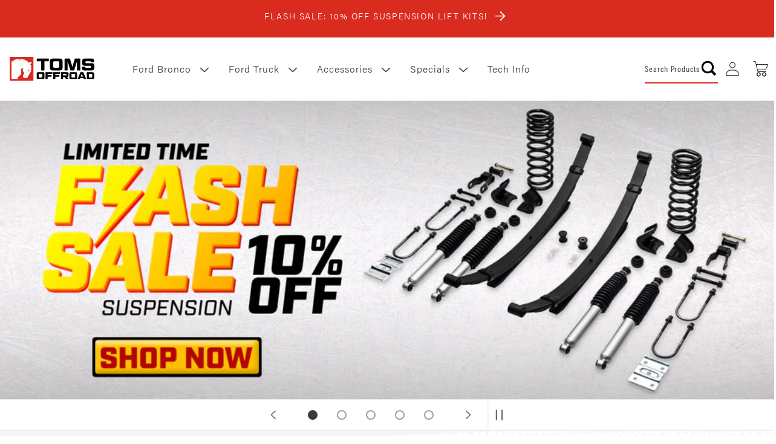

--- FILE ---
content_type: text/css
request_url: https://tomsoffroad.com/cdn/shop/t/3/assets/ambaum.min.css?v=57539123481976302961759933661
body_size: 610
content:
footer.has-bg-image{background-color:#a69d9c66;background-position:center center;background-repeat:no-repeat;background-size:cover;background-attachment:scroll;background-attachment:initial}.toms-border{border:solid 8px #d8d4d7;border-radius:.75rem}.toms-border:hover{border-color:#a79fa5;-webkit-transition:all .2s ease 0s;transition:all .2s ease 0s}.scrolled-past-header .header{padding-top:0;padding-bottom:0}.border-light-gray{border:solid 2px rgba(0,0,0,.05)}.tech-spec{font-size:1.125rem;text-wrap:balance}.rhythm>*+*,.rhythm--default>*+*{margin-top:1em}.rhythm a{-webkit-text-decoration:underline;text-decoration:underline}.richtext table tr:nth-child(2n) td,.richtext table tr:nth-child(2n) th{background-color:#efefef}.richtext table td{padding-top:.2rem;padding-bottom:.2rem}.richtext table{background-color:#fff;border:solid 1px #d8d4d7;font-size:.875rem;margin:2.5rem 0}.product-form__submit{background:#da2b1f;font-weight:700;border-radius:.375rem}.product-form__submit:after{-webkit-box-shadow:0 0 0 calc(var(--buttons-border-width) + var(--border-offset)) rgba(255,255,255,0),0 0 0 var(--buttons-border-width) #da2b1f,var(--alpha-button-background);box-shadow:0 0 0 calc(var(--buttons-border-width) + var(--border-offset)) #fff0,0 0 0 var(--buttons-border-width) #da2b1f,var(--alpha-button-background)}.product-form__submit:not([disabled]):hover:after{--border-offset: 1.3px;-webkit-box-shadow:0 0 0 calc(var(--buttons-border-width) + 1.3px) rgba(255,255,255,0),0 0 0 calc(var(--buttons-border-width) + 1px) #da2b1f,var(--alpha-button-background);box-shadow:0 0 0 calc(var(--buttons-border-width) + 1.3px) #fff0,0 0 0 calc(var(--buttons-border-width) + 1px) #da2b1f,var(--alpha-button-background);-webkit-box-shadow:0 0 0 calc(var(--buttons-border-width) + var(--border-offset)) rgba(255,255,255,0),0 0 0 calc(var(--buttons-border-width) + 1px) #da2b1f,var(--alpha-button-background);box-shadow:0 0 0 calc(var(--buttons-border-width) + var(--border-offset)) #fff0,0 0 0 calc(var(--buttons-border-width) + 1px) #da2b1f,var(--alpha-button-background)}.rte li,.tech-spec li{list-style:disc}.thumbnail-slider .thumbnail[aria-current]{-webkit-box-shadow:none!important;box-shadow:none!important;border:1.34px solid #DA2B1F; border-radius: 8.02px;}.border-red{border-color:#da2b1f}.marquee-footer{position:relative}.marquee-footer:before{content:"";background-image:url(//e0b4cf-3.myshopify.com/cdn/shop/files/marquee-footer.png?v=1732123402&width=1750);background-position:bottom center;background-repeat:no-repeat;background-size:cover;background-attachment:inherit;width:100%;height:15.625rem;position:absolute;left:0;right:0;top:0;z-index:-1}.card .lozenge{zoom:.8}.blog .banner .banner__media:before,.blog .banner:before{padding-bottom:88%!important}@media only screen and (min-width: 750px){.blog .banner{padding:40px 25px}.blog .banner__box.color-scheme-4{border-radius:.25rem;max-width:505px}.blog .banner .banner__media:before,.blog .banner:before{padding-bottom:26.5%!important}.blog .banner__box.color-scheme-4{color:rgba(var(--color-foreground),1);background-color:rgba(var(--color-foreground),.6)}.blog .banner__box .banner__heading{font-size:max(2.25rem,min(5vw,3.625rem));font-weight:900;line-height:1;text-transform:uppercase}.blog .banner__box .banner__text{padding-right:5.5rem}}.banner .banner__box.blur-effect-content{min-width:-webkit-max-content;min-width:-moz-max-content;min-width:max-content;background-color:transparent}.banner .banner__box.blur-effect-content>div{padding:2.5rem;border-radius:15px;background-color:#fff9;-webkit-backdrop-filter:blur(8px);backdrop-filter:blur(8px);position:relative;max-width:500px;font-weight:700}.thumbnail-slider .thumbnail-list li img{-o-object-fit:contain;object-fit:contain}.card-information .price__container .price__sale{display:-webkit-box;display:-ms-flexbox;display:flex;-webkit-box-pack:center;-ms-flex-pack:center;justify-content:center;-webkit-box-orient:horizontal;-webkit-box-direction:normal;-ms-flex-direction:row;flex-direction:row;-webkit-box-align:center;-ms-flex-align:center;align-items:center;font-size:16px;gap:10px}.card-information .price__container .price-item--regular{margin-right:0;font-size:16px}.card-information .price__container .price__sale .price-item--sale.price-item--last,.card-information .price__container .price__regular .price-item--regular{font-weight:700}#product-grid .card .card__inner .card__media,.product-grid .card .card__inner{max-height:18rem;background:#fff}.product-grid .card .card__inner .card__media img{-o-object-fit:contain;object-fit:contain}.boost-sd__product-item .boost-sd__product-title{font-size:18px;margin-bottom:1rem;font-weight:700}.boost-sd__product-item .boost-sd__format-currency{font-size:18px;font-weight:700;color:#3d3936}.boost-sd__product-item .boost-sd__product-info{text-align:center}.boost-sd__product-item{border:solid 8px #d8d4d7!important;border-radius:.75rem;padding:1.25rem}.swym-button-bar{margin:0!important;width:100%;display:-webkit-box;display:-ms-flexbox;display:flex}.swym-button-bar .swym-btn-container,.swym-button-bar .swym-btn-container button{width:100%!important}cart-remove-button .swym-button-bar{display:none}.boost-sd__product-list-pagination-in-collection-search-empty-message{display:none!important}.collection-badge{position:absolute;z-index:2;width:50px;height:50px}.hidden.collection-badge,.boost-sd__filter-product-list .collection-badge .badge-collection-image{display:block}.collection.position-top-right .collection-badge{top:5px;right:5px}.collection.position-top-left .collection-badge{top:5px;left:5px}.collection.position-bottom-right .collection-badge{bottom:5px;right:5px}.collection.position-bottom-left .collection-badge{bottom:5px;left:5px}


--- FILE ---
content_type: text/css
request_url: https://cdn.boostcommerce.io/widget-integration/theme/customization/e0b4cf-3.myshopify.com/FXf11PA1az/customization-1753351524271.css
body_size: -39
content:
/*********************** Custom css for Boost AI Search & Discovery  ************************/
.boost-sd__in-collection-search-input {
    border: 1px solid #000000;
    font-weight: 700;
    text-transform: uppercase;
}
.boost-sd__product-fit {
    flex: 1;
}

--- FILE ---
content_type: text/javascript
request_url: https://tomsoffroad.com/cdn/shop/t/3/assets/search-form.js?v=93024265698814723231734563854
body_size: -456
content:
class SearchForm extends HTMLElement {
  constructor() {
    super();
    this.input = this.querySelector('input[type="search"]');
  }
}

customElements.define("search-form", SearchForm);


--- FILE ---
content_type: text/javascript
request_url: https://cdn.boostcommerce.io/widget-integration/theme/customization/e0b4cf-3.myshopify.com/FXf11PA1az/customization-1754951614528.js
body_size: 732
content:
/*********************** Custom JS for Boost AI Search & Discovery  ************************/
// function waitForElm(selector) { // Commented out by Stephen - Convo 215470164114847
//     return new Promise(resolve => {
//         const timeout = setTimeout(() => {
//             observer.disconnect();
//             resolve(null);
//         }, 10000);
//         const observer = new MutationObserver(() => {
//             const el = document.querySelector(selector);
//             if (el) {
//                 clearTimeout(timeout);
//                 observer.disconnect();
//                 resolve(el);
//             }
//         });
//         observer.observe(document.body, {
//             childList: true,
//             subtree: true
//         });
//     });
// }
// try {
//     async function renderCollectionData(isAfterRender = false) {
//         let firstItem = document.querySelector('.boost-sd__product-item');
//         if (!isAfterRender) {
//             firstItem = await waitForElm('.boost-sd__product-item');
//         }
//         if (!firstItem) return;
//         const productItems = document.querySelectorAll('.boost-sd__product-item');
//         productItems.forEach((productItem) => {
//             const productData = productItem.getAttribute('data-product');
//             if (productData) {
//                 // Prepare object for YMD
//                 const ymdArray = [];
//                 // Prase product data
//                 const parseData = JSON.parse(productData);
//                 if (parseData?.metaobject) {
//                     // Parse metaobject data
//                     const metaobject = JSON.parse(parseData.metaobject);
//                     metaobject.forEach(item => {
//                         const objectData = item.data;
//                         if (objectData && objectData?.fields) {
//                             // Get YMD data
//                             const ymd = {};
//                             objectData.fields.forEach(field => {
//                                 if (field.key == 'make' || field.key == 'year' || field.key == 'model') {
//                                     ymd[field.key] = field.value;
//                                 }
//                             });
//                             ymdArray.push(ymd)
//                         }
//                     })
//                 }
//                 if (ymdArray.length > 0) {
//                     // Sort YMD array
//                     ymdArray.sort(function (year1, year2) {
//                         return year1.year - year2.year;
//                     })

//                     // Get price element
//                     const priceElm = productItem.querySelector('.boost-sd__product-price');
//                     if (priceElm) {
//                         const firstYMD = ymdArray[0];
//                         const lastYMD = ymdArray[ymdArray.length - 1];
//                         const fitElm = `<div class="boost-sd__product-fit"><b>FIT</b>: ${firstYMD['year']}-${lastYMD['year'].slice(-2)} ${firstYMD['make']} ${firstYMD['model']}</div>`;
//                         if (!productItem.querySelector('.boost-sd__product-fit')) {
//                             priceElm.insertAdjacentHTML('beforebegin', fitElm);
//                         }
//                     }
//                 }
//             }
//         });
//     }
//     renderCollectionData();
//     function afterRender() {
//         renderCollectionData(true);
//     }
//     if (typeof boostWidgetIntegration !== 'undefined' && boostWidgetIntegration.regisCustomization) {
//         // Register the custom function
//         boostWidgetIntegration.regisCustomization(afterRender);
//     }
// } catch (e) {
//     console.log(e);
// }

--- FILE ---
content_type: image/svg+xml
request_url: https://tomsoffroad.com/cdn/shop/files/bg-footer.svg?v=1732123841&width=1500
body_size: 300724
content:
<svg width="1440" height="541" viewBox="0 0 1440 541" fill="none" xmlns="http://www.w3.org/2000/svg" xmlns:xlink="http://www.w3.org/1999/xlink">
<rect opacity="0.05" y="0.620117" width="1440" height="540" fill="url(#pattern0)"/>
<defs>
<pattern id="pattern0" patternContentUnits="objectBoundingBox" width="1" height="1">
<use xlink:href="#image0_1279_8276" transform="scale(0.000694444 0.00185185)"/>
</pattern>
<image id="image0_1279_8276" width="1440" height="540" xlink:href="[data-uri]"/>
</defs>
</svg>


--- FILE ---
content_type: text/javascript
request_url: https://tomsoffroad.com/cdn/shop/t/3/assets/theme.min.js?v=150776154228943191901752510431
body_size: 49112
content:
function Ke(s){return s!==null&&typeof s=="object"&&"constructor"in s&&s.constructor===Object}function Ve(s,e){s===void 0&&(s={}),e===void 0&&(e={}),Object.keys(e).forEach(t=>{typeof s[t]>"u"?s[t]=e[t]:Ke(e[t])&&Ke(s[t])&&Object.keys(e[t]).length>0&&Ve(s[t],e[t])})}const at={body:{},addEventListener(){},removeEventListener(){},activeElement:{blur(){},nodeName:""},querySelector(){return null},querySelectorAll(){return[]},getElementById(){return null},createEvent(){return{initEvent(){}}},createElement(){return{children:[],childNodes:[],style:{},setAttribute(){},getElementsByTagName(){return[]}}},createElementNS(){return{}},importNode(){return null},location:{hash:"",host:"",hostname:"",href:"",origin:"",pathname:"",protocol:"",search:""}};function Y(){const s=typeof document<"u"?document:{};return Ve(s,at),s}const mt={document:at,navigator:{userAgent:""},location:{hash:"",host:"",hostname:"",href:"",origin:"",pathname:"",protocol:"",search:""},history:{replaceState(){},pushState(){},go(){},back(){}},CustomEvent:function(){return this},addEventListener(){},removeEventListener(){},getComputedStyle(){return{getPropertyValue(){return""}}},Image(){},Date(){},screen:{},setTimeout(){},clearTimeout(){},matchMedia(){return{}},requestAnimationFrame(s){return typeof setTimeout>"u"?(s(),null):setTimeout(s,0)},cancelAnimationFrame(s){typeof setTimeout>"u"||clearTimeout(s)}};function F(){const s=typeof window<"u"?window:{};return Ve(s,mt),s}function ee(s){return s===void 0&&(s=""),s.trim().split(" ").filter(e=>!!e.trim())}function ht(s){const e=s;Object.keys(e).forEach(t=>{try{e[t]=null}catch{}try{delete e[t]}catch{}})}function re(s,e){return e===void 0&&(e=0),setTimeout(s,e)}function Z(){return Date.now()}function gt(s){const e=F();let t;return e.getComputedStyle&&(t=e.getComputedStyle(s,null)),!t&&s.currentStyle&&(t=s.currentStyle),t||(t=s.style),t}function Ge(s,e){e===void 0&&(e="x");const t=F();let i,r,a;const d=gt(s);return t.WebKitCSSMatrix?(r=d.transform||d.webkitTransform,r.split(",").length>6&&(r=r.split(", ").map(c=>c.replace(",",".")).join(", ")),a=new t.WebKitCSSMatrix(r==="none"?"":r)):(a=d.MozTransform||d.OTransform||d.MsTransform||d.msTransform||d.transform||d.getPropertyValue("transform").replace("translate(","matrix(1, 0, 0, 1,"),i=a.toString().split(",")),e==="x"&&(t.WebKitCSSMatrix?r=a.m41:i.length===16?r=parseFloat(i[12]):r=parseFloat(i[4])),e==="y"&&(t.WebKitCSSMatrix?r=a.m42:i.length===16?r=parseFloat(i[13]):r=parseFloat(i[5])),r||0}function ue(s){return typeof s=="object"&&s!==null&&s.constructor&&Object.prototype.toString.call(s).slice(8,-1)==="Object"}function wt(s){return typeof window<"u"&&typeof window.HTMLElement<"u"?s instanceof HTMLElement:s&&(s.nodeType===1||s.nodeType===11)}function U(){const s=Object(arguments.length<=0?void 0:arguments[0]),e=["__proto__","constructor","prototype"];for(let t=1;t<arguments.length;t+=1){const i=t<0||arguments.length<=t?void 0:arguments[t];if(i!=null&&!wt(i)){const r=Object.keys(Object(i)).filter(a=>e.indexOf(a)<0);for(let a=0,d=r.length;a<d;a+=1){const c=r[a],n=Object.getOwnPropertyDescriptor(i,c);n!==void 0&&n.enumerable&&(ue(s[c])&&ue(i[c])?i[c].__swiper__?s[c]=i[c]:U(s[c],i[c]):!ue(s[c])&&ue(i[c])?(s[c]={},i[c].__swiper__?s[c]=i[c]:U(s[c],i[c])):s[c]=i[c])}}}return s}function fe(s,e,t){s.style.setProperty(e,t)}function nt(s){let{swiper:e,targetPosition:t,side:i}=s;const r=F(),a=-e.translate;let d=null,c;const n=e.params.speed;e.wrapperEl.style.scrollSnapType="none",r.cancelAnimationFrame(e.cssModeFrameID);const u=t>a?"next":"prev",l=(p,m)=>u==="next"&&p>=m||u==="prev"&&p<=m,o=()=>{c=new Date().getTime(),d===null&&(d=c);const p=Math.max(Math.min((c-d)/n,1),0),m=.5-Math.cos(p*Math.PI)/2;let h=a+m*(t-a);if(l(h,t)&&(h=t),e.wrapperEl.scrollTo({[i]:h}),l(h,t)){e.wrapperEl.style.overflow="hidden",e.wrapperEl.style.scrollSnapType="",setTimeout(()=>{e.wrapperEl.style.overflow="",e.wrapperEl.scrollTo({[i]:h})}),r.cancelAnimationFrame(e.cssModeFrameID);return}e.cssModeFrameID=r.requestAnimationFrame(o)};o()}function ae(s){return s.querySelector(".swiper-slide-transform")||s.shadowRoot&&s.shadowRoot.querySelector(".swiper-slide-transform")||s}function X(s,e){e===void 0&&(e="");const t=[...s.children];return s instanceof HTMLSlotElement&&t.push(...s.assignedElements()),e?t.filter(i=>i.matches(e)):t}function vt(s,e){const t=e.contains(s);return!t&&e instanceof HTMLSlotElement?[...e.assignedElements()].includes(s):t}function xe(s){try{console.warn(s);return}catch{}}function K(s,e){e===void 0&&(e=[]);const t=document.createElement(s);return t.classList.add(...Array.isArray(e)?e:ee(e)),t}function Ee(s){const e=F(),t=Y(),i=s.getBoundingClientRect(),r=t.body,a=s.clientTop||r.clientTop||0,d=s.clientLeft||r.clientLeft||0,c=s===e?e.scrollY:s.scrollTop,n=s===e?e.scrollX:s.scrollLeft;return{top:i.top+c-a,left:i.left+n-d}}function bt(s,e){const t=[];for(;s.previousElementSibling;){const i=s.previousElementSibling;e?i.matches(e)&&t.push(i):t.push(i),s=i}return t}function yt(s,e){const t=[];for(;s.nextElementSibling;){const i=s.nextElementSibling;e?i.matches(e)&&t.push(i):t.push(i),s=i}return t}function te(s,e){return F().getComputedStyle(s,null).getPropertyValue(e)}function he(s){let e=s,t;if(e){for(t=0;(e=e.previousSibling)!==null;)e.nodeType===1&&(t+=1);return t}}function se(s,e){const t=[];let i=s.parentElement;for(;i;)e?i.matches(e)&&t.push(i):t.push(i),i=i.parentElement;return t}function me(s,e){function t(i){i.target===s&&(e.call(s,i),s.removeEventListener("transitionend",t))}e&&s.addEventListener("transitionend",t)}function Re(s,e,t){const i=F();return s[e==="width"?"offsetWidth":"offsetHeight"]+parseFloat(i.getComputedStyle(s,null).getPropertyValue(e==="width"?"margin-right":"margin-top"))+parseFloat(i.getComputedStyle(s,null).getPropertyValue(e==="width"?"margin-left":"margin-bottom"))}function q(s){return(Array.isArray(s)?s:[s]).filter(e=>!!e)}function Te(s){return e=>Math.abs(e)>0&&s.browser&&s.browser.need3dFix&&Math.abs(e)%90===0?e+.001:e}let Ae;function St(){const s=F(),e=Y();return{smoothScroll:e.documentElement&&e.documentElement.style&&"scrollBehavior"in e.documentElement.style,touch:!!("ontouchstart"in s||s.DocumentTouch&&e instanceof s.DocumentTouch)}}function lt(){return Ae||(Ae=St()),Ae}let Oe;function xt(s){let{userAgent:e}=s===void 0?{}:s;const t=lt(),i=F(),r=i.navigator.platform,a=e||i.navigator.userAgent,d={ios:!1,android:!1},c=i.screen.width,n=i.screen.height,u=a.match(/(Android);?[\s\/]+([\d.]+)?/);let l=a.match(/(iPad).*OS\s([\d_]+)/);const o=a.match(/(iPod)(.*OS\s([\d_]+))?/),p=!l&&a.match(/(iPhone\sOS|iOS)\s([\d_]+)/),m=r==="Win32";let h=r==="MacIntel";const g=["1024x1366","1366x1024","834x1194","1194x834","834x1112","1112x834","768x1024","1024x768","820x1180","1180x820","810x1080","1080x810"];return!l&&h&&t.touch&&g.indexOf(`${c}x${n}`)>=0&&(l=a.match(/(Version)\/([\d.]+)/),l||(l=[0,1,"13_0_0"]),h=!1),u&&!m&&(d.os="android",d.android=!0),(l||p||o)&&(d.os="ios",d.ios=!0),d}function ot(s){return s===void 0&&(s={}),Oe||(Oe=xt(s)),Oe}let $e;function Et(){const s=F(),e=ot();let t=!1;function i(){const c=s.navigator.userAgent.toLowerCase();return c.indexOf("safari")>=0&&c.indexOf("chrome")<0&&c.indexOf("android")<0}if(i()){const c=String(s.navigator.userAgent);if(c.includes("Version/")){const[n,u]=c.split("Version/")[1].split(" ")[0].split(".").map(l=>Number(l));t=n<16||n===16&&u<2}}const r=/(iPhone|iPod|iPad).*AppleWebKit(?!.*Safari)/i.test(s.navigator.userAgent),a=i(),d=a||r&&e.ios;return{isSafari:t||a,needPerspectiveFix:t,need3dFix:d,isWebView:r}}function Tt(){return $e||($e=Et()),$e}function Mt(s){let{swiper:e,on:t,emit:i}=s;const r=F();let a=null,d=null;const c=()=>{!e||e.destroyed||!e.initialized||(i("beforeResize"),i("resize"))},n=()=>{!e||e.destroyed||!e.initialized||(a=new ResizeObserver(o=>{d=r.requestAnimationFrame(()=>{const{width:p,height:m}=e;let h=p,g=m;o.forEach(v=>{let{contentBoxSize:b,contentRect:w,target:f}=v;f&&f!==e.el||(h=w?w.width:(b[0]||b).inlineSize,g=w?w.height:(b[0]||b).blockSize)}),(h!==p||g!==m)&&c()})}),a.observe(e.el))},u=()=>{d&&r.cancelAnimationFrame(d),a&&a.unobserve&&e.el&&(a.unobserve(e.el),a=null)},l=()=>{!e||e.destroyed||!e.initialized||i("orientationchange")};t("init",()=>{if(e.params.resizeObserver&&typeof r.ResizeObserver<"u"){n();return}r.addEventListener("resize",c),r.addEventListener("orientationchange",l)}),t("destroy",()=>{u(),r.removeEventListener("resize",c),r.removeEventListener("orientationchange",l)})}function Ct(s){let{swiper:e,extendParams:t,on:i,emit:r}=s;const a=[],d=F(),c=function(l,o){o===void 0&&(o={});const p=d.MutationObserver||d.WebkitMutationObserver,m=new p(h=>{if(e.__preventObserver__)return;if(h.length===1){r("observerUpdate",h[0]);return}const g=function(){r("observerUpdate",h[0])};d.requestAnimationFrame?d.requestAnimationFrame(g):d.setTimeout(g,0)});m.observe(l,{attributes:typeof o.attributes>"u"?!0:o.attributes,childList:e.isElement||(typeof o.childList>"u"?!0:o).childList,characterData:typeof o.characterData>"u"?!0:o.characterData}),a.push(m)},n=()=>{if(e.params.observer){if(e.params.observeParents){const l=se(e.hostEl);for(let o=0;o<l.length;o+=1)c(l[o])}c(e.hostEl,{childList:e.params.observeSlideChildren}),c(e.wrapperEl,{attributes:!1})}},u=()=>{a.forEach(l=>{l.disconnect()}),a.splice(0,a.length)};t({observer:!1,observeParents:!1,observeSlideChildren:!1}),i("init",n),i("destroy",u)}var Pt={on(s,e,t){const i=this;if(!i.eventsListeners||i.destroyed||typeof e!="function")return i;const r=t?"unshift":"push";return s.split(" ").forEach(a=>{i.eventsListeners[a]||(i.eventsListeners[a]=[]),i.eventsListeners[a][r](e)}),i},once(s,e,t){const i=this;if(!i.eventsListeners||i.destroyed||typeof e!="function")return i;function r(){i.off(s,r),r.__emitterProxy&&delete r.__emitterProxy;for(var a=arguments.length,d=new Array(a),c=0;c<a;c++)d[c]=arguments[c];e.apply(i,d)}return r.__emitterProxy=e,i.on(s,r,t)},onAny(s,e){const t=this;if(!t.eventsListeners||t.destroyed||typeof s!="function")return t;const i=e?"unshift":"push";return t.eventsAnyListeners.indexOf(s)<0&&t.eventsAnyListeners[i](s),t},offAny(s){const e=this;if(!e.eventsListeners||e.destroyed||!e.eventsAnyListeners)return e;const t=e.eventsAnyListeners.indexOf(s);return t>=0&&e.eventsAnyListeners.splice(t,1),e},off(s,e){const t=this;return!t.eventsListeners||t.destroyed||!t.eventsListeners||s.split(" ").forEach(i=>{typeof e>"u"?t.eventsListeners[i]=[]:t.eventsListeners[i]&&t.eventsListeners[i].forEach((r,a)=>{(r===e||r.__emitterProxy&&r.__emitterProxy===e)&&t.eventsListeners[i].splice(a,1)})}),t},emit(){const s=this;if(!s.eventsListeners||s.destroyed||!s.eventsListeners)return s;let e,t,i;for(var r=arguments.length,a=new Array(r),d=0;d<r;d++)a[d]=arguments[d];return typeof a[0]=="string"||Array.isArray(a[0])?(e=a[0],t=a.slice(1,a.length),i=s):(e=a[0].events,t=a[0].data,i=a[0].context||s),t.unshift(i),(Array.isArray(e)?e:e.split(" ")).forEach(n=>{s.eventsAnyListeners&&s.eventsAnyListeners.length&&s.eventsAnyListeners.forEach(u=>{u.apply(i,[n,...t])}),s.eventsListeners&&s.eventsListeners[n]&&s.eventsListeners[n].forEach(u=>{u.apply(i,t)})}),s}};function Lt(){const s=this;let e,t;const i=s.el;typeof s.params.width<"u"&&s.params.width!==null?e=s.params.width:e=i.clientWidth,typeof s.params.height<"u"&&s.params.height!==null?t=s.params.height:t=i.clientHeight,!(e===0&&s.isHorizontal()||t===0&&s.isVertical())&&(e=e-parseInt(te(i,"padding-left")||0,10)-parseInt(te(i,"padding-right")||0,10),t=t-parseInt(te(i,"padding-top")||0,10)-parseInt(te(i,"padding-bottom")||0,10),Number.isNaN(e)&&(e=0),Number.isNaN(t)&&(t=0),Object.assign(s,{width:e,height:t,size:s.isHorizontal()?e:t}))}function zt(){const s=this;function e(M,I){return parseFloat(M.getPropertyValue(s.getDirectionLabel(I))||0)}const t=s.params,{wrapperEl:i,slidesEl:r,size:a,rtlTranslate:d,wrongRTL:c}=s,n=s.virtual&&t.virtual.enabled,u=n?s.virtual.slides.length:s.slides.length,l=X(r,`.${s.params.slideClass}, swiper-slide`),o=n?s.virtual.slides.length:l.length;let p=[];const m=[],h=[];let g=t.slidesOffsetBefore;typeof g=="function"&&(g=t.slidesOffsetBefore.call(s));let v=t.slidesOffsetAfter;typeof v=="function"&&(v=t.slidesOffsetAfter.call(s));const b=s.snapGrid.length,w=s.slidesGrid.length;let f=t.spaceBetween,y=-g,x=0,z=0;if(typeof a>"u")return;typeof f=="string"&&f.indexOf("%")>=0?f=parseFloat(f.replace("%",""))/100*a:typeof f=="string"&&(f=parseFloat(f)),s.virtualSize=-f,l.forEach(M=>{d?M.style.marginLeft="":M.style.marginRight="",M.style.marginBottom="",M.style.marginTop=""}),t.centeredSlides&&t.cssMode&&(fe(i,"--swiper-centered-offset-before",""),fe(i,"--swiper-centered-offset-after",""));const $=t.grid&&t.grid.rows>1&&s.grid;$?s.grid.initSlides(l):s.grid&&s.grid.unsetSlides();let A;const S=t.slidesPerView==="auto"&&t.breakpoints&&Object.keys(t.breakpoints).filter(M=>typeof t.breakpoints[M].slidesPerView<"u").length>0;for(let M=0;M<o;M+=1){A=0;let I;if(l[M]&&(I=l[M]),$&&s.grid.updateSlide(M,I,l),!(l[M]&&te(I,"display")==="none")){if(t.slidesPerView==="auto"){S&&(l[M].style[s.getDirectionLabel("width")]="");const P=getComputedStyle(I),E=I.style.transform,T=I.style.webkitTransform;if(E&&(I.style.transform="none"),T&&(I.style.webkitTransform="none"),t.roundLengths)A=s.isHorizontal()?Re(I,"width"):Re(I,"height");else{const O=e(P,"width"),H=e(P,"padding-left"),C=e(P,"padding-right"),L=e(P,"margin-left"),B=e(P,"margin-right"),_=P.getPropertyValue("box-sizing");if(_&&_==="border-box")A=O+L+B;else{const{clientWidth:D,offsetWidth:k}=I;A=O+H+C+L+B+(k-D)}}E&&(I.style.transform=E),T&&(I.style.webkitTransform=T),t.roundLengths&&(A=Math.floor(A))}else A=(a-(t.slidesPerView-1)*f)/t.slidesPerView,t.roundLengths&&(A=Math.floor(A)),l[M]&&(l[M].style[s.getDirectionLabel("width")]=`${A}px`);l[M]&&(l[M].swiperSlideSize=A),h.push(A),t.centeredSlides?(y=y+A/2+x/2+f,x===0&&M!==0&&(y=y-a/2-f),M===0&&(y=y-a/2-f),Math.abs(y)<1/1e3&&(y=0),t.roundLengths&&(y=Math.floor(y)),z%t.slidesPerGroup===0&&p.push(y),m.push(y)):(t.roundLengths&&(y=Math.floor(y)),(z-Math.min(s.params.slidesPerGroupSkip,z))%s.params.slidesPerGroup===0&&p.push(y),m.push(y),y=y+A+f),s.virtualSize+=A+f,x=A,z+=1}}if(s.virtualSize=Math.max(s.virtualSize,a)+v,d&&c&&(t.effect==="slide"||t.effect==="coverflow")&&(i.style.width=`${s.virtualSize+f}px`),t.setWrapperSize&&(i.style[s.getDirectionLabel("width")]=`${s.virtualSize+f}px`),$&&s.grid.updateWrapperSize(A,p),!t.centeredSlides){const M=[];for(let I=0;I<p.length;I+=1){let P=p[I];t.roundLengths&&(P=Math.floor(P)),p[I]<=s.virtualSize-a&&M.push(P)}p=M,Math.floor(s.virtualSize-a)-Math.floor(p[p.length-1])>1&&p.push(s.virtualSize-a)}if(n&&t.loop){const M=h[0]+f;if(t.slidesPerGroup>1){const I=Math.ceil((s.virtual.slidesBefore+s.virtual.slidesAfter)/t.slidesPerGroup),P=M*t.slidesPerGroup;for(let E=0;E<I;E+=1)p.push(p[p.length-1]+P)}for(let I=0;I<s.virtual.slidesBefore+s.virtual.slidesAfter;I+=1)t.slidesPerGroup===1&&p.push(p[p.length-1]+M),m.push(m[m.length-1]+M),s.virtualSize+=M}if(p.length===0&&(p=[0]),f!==0){const M=s.isHorizontal()&&d?"marginLeft":s.getDirectionLabel("marginRight");l.filter((I,P)=>!t.cssMode||t.loop?!0:P!==l.length-1).forEach(I=>{I.style[M]=`${f}px`})}if(t.centeredSlides&&t.centeredSlidesBounds){let M=0;h.forEach(P=>{M+=P+(f||0)}),M-=f;const I=M>a?M-a:0;p=p.map(P=>P<=0?-g:P>I?I+v:P)}if(t.centerInsufficientSlides){let M=0;h.forEach(P=>{M+=P+(f||0)}),M-=f;const I=(t.slidesOffsetBefore||0)+(t.slidesOffsetAfter||0);if(M+I<a){const P=(a-M-I)/2;p.forEach((E,T)=>{p[T]=E-P}),m.forEach((E,T)=>{m[T]=E+P})}}if(Object.assign(s,{slides:l,snapGrid:p,slidesGrid:m,slidesSizesGrid:h}),t.centeredSlides&&t.cssMode&&!t.centeredSlidesBounds){fe(i,"--swiper-centered-offset-before",`${-p[0]}px`),fe(i,"--swiper-centered-offset-after",`${s.size/2-h[h.length-1]/2}px`);const M=-s.snapGrid[0],I=-s.slidesGrid[0];s.snapGrid=s.snapGrid.map(P=>P+M),s.slidesGrid=s.slidesGrid.map(P=>P+I)}if(o!==u&&s.emit("slidesLengthChange"),p.length!==b&&(s.params.watchOverflow&&s.checkOverflow(),s.emit("snapGridLengthChange")),m.length!==w&&s.emit("slidesGridLengthChange"),t.watchSlidesProgress&&s.updateSlidesOffset(),s.emit("slidesUpdated"),!n&&!t.cssMode&&(t.effect==="slide"||t.effect==="fade")){const M=`${t.containerModifierClass}backface-hidden`,I=s.el.classList.contains(M);o<=t.maxBackfaceHiddenSlides?I||s.el.classList.add(M):I&&s.el.classList.remove(M)}}function It(s){const e=this,t=[],i=e.virtual&&e.params.virtual.enabled;let r=0,a;typeof s=="number"?e.setTransition(s):s===!0&&e.setTransition(e.params.speed);const d=c=>i?e.slides[e.getSlideIndexByData(c)]:e.slides[c];if(e.params.slidesPerView!=="auto"&&e.params.slidesPerView>1)if(e.params.centeredSlides)(e.visibleSlides||[]).forEach(c=>{t.push(c)});else for(a=0;a<Math.ceil(e.params.slidesPerView);a+=1){const c=e.activeIndex+a;if(c>e.slides.length&&!i)break;t.push(d(c))}else t.push(d(e.activeIndex));for(a=0;a<t.length;a+=1)if(typeof t[a]<"u"){const c=t[a].offsetHeight;r=c>r?c:r}(r||r===0)&&(e.wrapperEl.style.height=`${r}px`)}function At(){const s=this,e=s.slides,t=s.isElement?s.isHorizontal()?s.wrapperEl.offsetLeft:s.wrapperEl.offsetTop:0;for(let i=0;i<e.length;i+=1)e[i].swiperSlideOffset=(s.isHorizontal()?e[i].offsetLeft:e[i].offsetTop)-t-s.cssOverflowAdjustment()}const Ze=(s,e,t)=>{e&&!s.classList.contains(t)?s.classList.add(t):!e&&s.classList.contains(t)&&s.classList.remove(t)};function Ot(s){s===void 0&&(s=this&&this.translate||0);const e=this,t=e.params,{slides:i,rtlTranslate:r,snapGrid:a}=e;if(i.length===0)return;typeof i[0].swiperSlideOffset>"u"&&e.updateSlidesOffset();let d=-s;r&&(d=s),e.visibleSlidesIndexes=[],e.visibleSlides=[];let c=t.spaceBetween;typeof c=="string"&&c.indexOf("%")>=0?c=parseFloat(c.replace("%",""))/100*e.size:typeof c=="string"&&(c=parseFloat(c));for(let n=0;n<i.length;n+=1){const u=i[n];let l=u.swiperSlideOffset;t.cssMode&&t.centeredSlides&&(l-=i[0].swiperSlideOffset);const o=(d+(t.centeredSlides?e.minTranslate():0)-l)/(u.swiperSlideSize+c),p=(d-a[0]+(t.centeredSlides?e.minTranslate():0)-l)/(u.swiperSlideSize+c),m=-(d-l),h=m+e.slidesSizesGrid[n],g=m>=0&&m<=e.size-e.slidesSizesGrid[n],v=m>=0&&m<e.size-1||h>1&&h<=e.size||m<=0&&h>=e.size;v&&(e.visibleSlides.push(u),e.visibleSlidesIndexes.push(n)),Ze(u,v,t.slideVisibleClass),Ze(u,g,t.slideFullyVisibleClass),u.progress=r?-o:o,u.originalProgress=r?-p:p}}function $t(s){const e=this;if(typeof s>"u"){const l=e.rtlTranslate?-1:1;s=e&&e.translate&&e.translate*l||0}const t=e.params,i=e.maxTranslate()-e.minTranslate();let{progress:r,isBeginning:a,isEnd:d,progressLoop:c}=e;const n=a,u=d;if(i===0)r=0,a=!0,d=!0;else{r=(s-e.minTranslate())/i;const l=Math.abs(s-e.minTranslate())<1,o=Math.abs(s-e.maxTranslate())<1;a=l||r<=0,d=o||r>=1,l&&(r=0),o&&(r=1)}if(t.loop){const l=e.getSlideIndexByData(0),o=e.getSlideIndexByData(e.slides.length-1),p=e.slidesGrid[l],m=e.slidesGrid[o],h=e.slidesGrid[e.slidesGrid.length-1],g=Math.abs(s);g>=p?c=(g-p)/h:c=(g+h-m)/h,c>1&&(c-=1)}Object.assign(e,{progress:r,progressLoop:c,isBeginning:a,isEnd:d}),(t.watchSlidesProgress||t.centeredSlides&&t.autoHeight)&&e.updateSlidesProgress(s),a&&!n&&e.emit("reachBeginning toEdge"),d&&!u&&e.emit("reachEnd toEdge"),(n&&!a||u&&!d)&&e.emit("fromEdge"),e.emit("progress",r)}const De=(s,e,t)=>{e&&!s.classList.contains(t)?s.classList.add(t):!e&&s.classList.contains(t)&&s.classList.remove(t)};function Dt(){const s=this,{slides:e,params:t,slidesEl:i,activeIndex:r}=s,a=s.virtual&&t.virtual.enabled,d=s.grid&&t.grid&&t.grid.rows>1,c=o=>X(i,`.${t.slideClass}${o}, swiper-slide${o}`)[0];let n,u,l;if(a)if(t.loop){let o=r-s.virtual.slidesBefore;o<0&&(o=s.virtual.slides.length+o),o>=s.virtual.slides.length&&(o-=s.virtual.slides.length),n=c(`[data-swiper-slide-index="${o}"]`)}else n=c(`[data-swiper-slide-index="${r}"]`);else d?(n=e.filter(o=>o.column===r)[0],l=e.filter(o=>o.column===r+1)[0],u=e.filter(o=>o.column===r-1)[0]):n=e[r];n&&(d||(l=yt(n,`.${t.slideClass}, swiper-slide`)[0],t.loop&&!l&&(l=e[0]),u=bt(n,`.${t.slideClass}, swiper-slide`)[0],t.loop&&!u===0&&(u=e[e.length-1]))),e.forEach(o=>{De(o,o===n,t.slideActiveClass),De(o,o===l,t.slideNextClass),De(o,o===u,t.slidePrevClass)}),s.emitSlidesClasses()}const ye=(s,e)=>{if(!s||s.destroyed||!s.params)return;const t=()=>s.isElement?"swiper-slide":`.${s.params.slideClass}`,i=e.closest(t());if(i){let r=i.querySelector(`.${s.params.lazyPreloaderClass}`);!r&&s.isElement&&(i.shadowRoot?r=i.shadowRoot.querySelector(`.${s.params.lazyPreloaderClass}`):requestAnimationFrame(()=>{i.shadowRoot&&(r=i.shadowRoot.querySelector(`.${s.params.lazyPreloaderClass}`),r&&r.remove())})),r&&r.remove()}},ke=(s,e)=>{if(!s.slides[e])return;const t=s.slides[e].querySelector('[loading="lazy"]');t&&t.removeAttribute("loading")},_e=s=>{if(!s||s.destroyed||!s.params)return;let e=s.params.lazyPreloadPrevNext;const t=s.slides.length;if(!t||!e||e<0)return;e=Math.min(e,t);const i=s.params.slidesPerView==="auto"?s.slidesPerViewDynamic():Math.ceil(s.params.slidesPerView),r=s.activeIndex;if(s.params.grid&&s.params.grid.rows>1){const d=r,c=[d-e];c.push(...Array.from({length:e}).map((n,u)=>d+i+u)),s.slides.forEach((n,u)=>{c.includes(n.column)&&ke(s,u)});return}const a=r+i-1;if(s.params.rewind||s.params.loop)for(let d=r-e;d<=a+e;d+=1){const c=(d%t+t)%t;(c<r||c>a)&&ke(s,c)}else for(let d=Math.max(r-e,0);d<=Math.min(a+e,t-1);d+=1)d!==r&&(d>a||d<r)&&ke(s,d)};function kt(s){const{slidesGrid:e,params:t}=s,i=s.rtlTranslate?s.translate:-s.translate;let r;for(let a=0;a<e.length;a+=1)typeof e[a+1]<"u"?i>=e[a]&&i<e[a+1]-(e[a+1]-e[a])/2?r=a:i>=e[a]&&i<e[a+1]&&(r=a+1):i>=e[a]&&(r=a);return t.normalizeSlideIndex&&(r<0||typeof r>"u")&&(r=0),r}function Bt(s){const e=this,t=e.rtlTranslate?e.translate:-e.translate,{snapGrid:i,params:r,activeIndex:a,realIndex:d,snapIndex:c}=e;let n=s,u;const l=m=>{let h=m-e.virtual.slidesBefore;return h<0&&(h=e.virtual.slides.length+h),h>=e.virtual.slides.length&&(h-=e.virtual.slides.length),h};if(typeof n>"u"&&(n=kt(e)),i.indexOf(t)>=0)u=i.indexOf(t);else{const m=Math.min(r.slidesPerGroupSkip,n);u=m+Math.floor((n-m)/r.slidesPerGroup)}if(u>=i.length&&(u=i.length-1),n===a&&!e.params.loop){u!==c&&(e.snapIndex=u,e.emit("snapIndexChange"));return}if(n===a&&e.params.loop&&e.virtual&&e.params.virtual.enabled){e.realIndex=l(n);return}const o=e.grid&&r.grid&&r.grid.rows>1;let p;if(e.virtual&&r.virtual.enabled&&r.loop)p=l(n);else if(o){const m=e.slides.filter(g=>g.column===n)[0];let h=parseInt(m.getAttribute("data-swiper-slide-index"),10);Number.isNaN(h)&&(h=Math.max(e.slides.indexOf(m),0)),p=Math.floor(h/r.grid.rows)}else if(e.slides[n]){const m=e.slides[n].getAttribute("data-swiper-slide-index");m?p=parseInt(m,10):p=n}else p=n;Object.assign(e,{previousSnapIndex:c,snapIndex:u,previousRealIndex:d,realIndex:p,previousIndex:a,activeIndex:n}),e.initialized&&_e(e),e.emit("activeIndexChange"),e.emit("snapIndexChange"),(e.initialized||e.params.runCallbacksOnInit)&&(d!==p&&e.emit("realIndexChange"),e.emit("slideChange"))}function Ht(s,e){const t=this,i=t.params;let r=s.closest(`.${i.slideClass}, swiper-slide`);!r&&t.isElement&&e&&e.length>1&&e.includes(s)&&[...e.slice(e.indexOf(s)+1,e.length)].forEach(c=>{!r&&c.matches&&c.matches(`.${i.slideClass}, swiper-slide`)&&(r=c)});let a=!1,d;if(r){for(let c=0;c<t.slides.length;c+=1)if(t.slides[c]===r){a=!0,d=c;break}}if(r&&a)t.clickedSlide=r,t.virtual&&t.params.virtual.enabled?t.clickedIndex=parseInt(r.getAttribute("data-swiper-slide-index"),10):t.clickedIndex=d;else{t.clickedSlide=void 0,t.clickedIndex=void 0;return}i.slideToClickedSlide&&t.clickedIndex!==void 0&&t.clickedIndex!==t.activeIndex&&t.slideToClickedSlide()}var Gt={updateSize:Lt,updateSlides:zt,updateAutoHeight:It,updateSlidesOffset:At,updateSlidesProgress:Ot,updateProgress:$t,updateSlidesClasses:Dt,updateActiveIndex:Bt,updateClickedSlide:Ht};function Rt(s){s===void 0&&(s=this.isHorizontal()?"x":"y");const e=this,{params:t,rtlTranslate:i,translate:r,wrapperEl:a}=e;if(t.virtualTranslate)return i?-r:r;if(t.cssMode)return r;let d=Ge(a,s);return d+=e.cssOverflowAdjustment(),i&&(d=-d),d||0}function _t(s,e){const t=this,{rtlTranslate:i,params:r,wrapperEl:a,progress:d}=t;let c=0,n=0;const u=0;t.isHorizontal()?c=i?-s:s:n=s,r.roundLengths&&(c=Math.floor(c),n=Math.floor(n)),t.previousTranslate=t.translate,t.translate=t.isHorizontal()?c:n,r.cssMode?a[t.isHorizontal()?"scrollLeft":"scrollTop"]=t.isHorizontal()?-c:-n:r.virtualTranslate||(t.isHorizontal()?c-=t.cssOverflowAdjustment():n-=t.cssOverflowAdjustment(),a.style.transform=`translate3d(${c}px, ${n}px, ${u}px)`);let l;const o=t.maxTranslate()-t.minTranslate();o===0?l=0:l=(s-t.minTranslate())/o,l!==d&&t.updateProgress(s),t.emit("setTranslate",t.translate,e)}function qt(){return-this.snapGrid[0]}function Nt(){return-this.snapGrid[this.snapGrid.length-1]}function Vt(s,e,t,i,r){s===void 0&&(s=0),e===void 0&&(e=this.params.speed),t===void 0&&(t=!0),i===void 0&&(i=!0);const a=this,{params:d,wrapperEl:c}=a;if(a.animating&&d.preventInteractionOnTransition)return!1;const n=a.minTranslate(),u=a.maxTranslate();let l;if(i&&s>n?l=n:i&&s<u?l=u:l=s,a.updateProgress(l),d.cssMode){const o=a.isHorizontal();if(e===0)c[o?"scrollLeft":"scrollTop"]=-l;else{if(!a.support.smoothScroll)return nt({swiper:a,targetPosition:-l,side:o?"left":"top"}),!0;c.scrollTo({[o?"left":"top"]:-l,behavior:"smooth"})}return!0}return e===0?(a.setTransition(0),a.setTranslate(l),t&&(a.emit("beforeTransitionStart",e,r),a.emit("transitionEnd"))):(a.setTransition(e),a.setTranslate(l),t&&(a.emit("beforeTransitionStart",e,r),a.emit("transitionStart")),a.animating||(a.animating=!0,a.onTranslateToWrapperTransitionEnd||(a.onTranslateToWrapperTransitionEnd=function(p){!a||a.destroyed||p.target===this&&(a.wrapperEl.removeEventListener("transitionend",a.onTranslateToWrapperTransitionEnd),a.onTranslateToWrapperTransitionEnd=null,delete a.onTranslateToWrapperTransitionEnd,a.animating=!1,t&&a.emit("transitionEnd"))}),a.wrapperEl.addEventListener("transitionend",a.onTranslateToWrapperTransitionEnd))),!0}var Ft={getTranslate:Rt,setTranslate:_t,minTranslate:qt,maxTranslate:Nt,translateTo:Vt};function Xt(s,e){const t=this;t.params.cssMode||(t.wrapperEl.style.transitionDuration=`${s}ms`,t.wrapperEl.style.transitionDelay=s===0?"0ms":""),t.emit("setTransition",s,e)}function dt(s){let{swiper:e,runCallbacks:t,direction:i,step:r}=s;const{activeIndex:a,previousIndex:d}=e;let c=i;if(c||(a>d?c="next":a<d?c="prev":c="reset"),e.emit(`transition${r}`),t&&a!==d){if(c==="reset"){e.emit(`slideResetTransition${r}`);return}e.emit(`slideChangeTransition${r}`),c==="next"?e.emit(`slideNextTransition${r}`):e.emit(`slidePrevTransition${r}`)}}function Yt(s,e){s===void 0&&(s=!0);const t=this,{params:i}=t;i.cssMode||(i.autoHeight&&t.updateAutoHeight(),dt({swiper:t,runCallbacks:s,direction:e,step:"Start"}))}function Wt(s,e){s===void 0&&(s=!0);const t=this,{params:i}=t;t.animating=!1,!i.cssMode&&(t.setTransition(0),dt({swiper:t,runCallbacks:s,direction:e,step:"End"}))}var jt={setTransition:Xt,transitionStart:Yt,transitionEnd:Wt};function Ut(s,e,t,i,r){s===void 0&&(s=0),t===void 0&&(t=!0),typeof s=="string"&&(s=parseInt(s,10));const a=this;let d=s;d<0&&(d=0);const{params:c,snapGrid:n,slidesGrid:u,previousIndex:l,activeIndex:o,rtlTranslate:p,wrapperEl:m,enabled:h}=a;if(!h&&!i&&!r||a.destroyed||a.animating&&c.preventInteractionOnTransition)return!1;typeof e>"u"&&(e=a.params.speed);const g=Math.min(a.params.slidesPerGroupSkip,d);let v=g+Math.floor((d-g)/a.params.slidesPerGroup);v>=n.length&&(v=n.length-1);const b=-n[v];if(c.normalizeSlideIndex)for(let x=0;x<u.length;x+=1){const z=-Math.floor(b*100),$=Math.floor(u[x]*100),A=Math.floor(u[x+1]*100);typeof u[x+1]<"u"?z>=$&&z<A-(A-$)/2?d=x:z>=$&&z<A&&(d=x+1):z>=$&&(d=x)}if(a.initialized&&d!==o&&(!a.allowSlideNext&&(p?b>a.translate&&b>a.minTranslate():b<a.translate&&b<a.minTranslate())||!a.allowSlidePrev&&b>a.translate&&b>a.maxTranslate()&&(o||0)!==d))return!1;d!==(l||0)&&t&&a.emit("beforeSlideChangeStart"),a.updateProgress(b);let w;d>o?w="next":d<o?w="prev":w="reset";const f=a.virtual&&a.params.virtual.enabled;if(!(f&&r)&&(p&&-b===a.translate||!p&&b===a.translate))return a.updateActiveIndex(d),c.autoHeight&&a.updateAutoHeight(),a.updateSlidesClasses(),c.effect!=="slide"&&a.setTranslate(b),w!=="reset"&&(a.transitionStart(t,w),a.transitionEnd(t,w)),!1;if(c.cssMode){const x=a.isHorizontal(),z=p?b:-b;if(e===0)f&&(a.wrapperEl.style.scrollSnapType="none",a._immediateVirtual=!0),f&&!a._cssModeVirtualInitialSet&&a.params.initialSlide>0?(a._cssModeVirtualInitialSet=!0,requestAnimationFrame(()=>{m[x?"scrollLeft":"scrollTop"]=z})):m[x?"scrollLeft":"scrollTop"]=z,f&&requestAnimationFrame(()=>{a.wrapperEl.style.scrollSnapType="",a._immediateVirtual=!1});else{if(!a.support.smoothScroll)return nt({swiper:a,targetPosition:z,side:x?"left":"top"}),!0;m.scrollTo({[x?"left":"top"]:z,behavior:"smooth"})}return!0}return a.setTransition(e),a.setTranslate(b),a.updateActiveIndex(d),a.updateSlidesClasses(),a.emit("beforeTransitionStart",e,i),a.transitionStart(t,w),e===0?a.transitionEnd(t,w):a.animating||(a.animating=!0,a.onSlideToWrapperTransitionEnd||(a.onSlideToWrapperTransitionEnd=function(z){!a||a.destroyed||z.target===this&&(a.wrapperEl.removeEventListener("transitionend",a.onSlideToWrapperTransitionEnd),a.onSlideToWrapperTransitionEnd=null,delete a.onSlideToWrapperTransitionEnd,a.transitionEnd(t,w))}),a.wrapperEl.addEventListener("transitionend",a.onSlideToWrapperTransitionEnd)),!0}function Kt(s,e,t,i){s===void 0&&(s=0),t===void 0&&(t=!0),typeof s=="string"&&(s=parseInt(s,10));const r=this;if(r.destroyed)return;typeof e>"u"&&(e=r.params.speed);const a=r.grid&&r.params.grid&&r.params.grid.rows>1;let d=s;if(r.params.loop)if(r.virtual&&r.params.virtual.enabled)d=d+r.virtual.slidesBefore;else{let c;if(a){const p=d*r.params.grid.rows;c=r.slides.filter(m=>m.getAttribute("data-swiper-slide-index")*1===p)[0].column}else c=r.getSlideIndexByData(d);const n=a?Math.ceil(r.slides.length/r.params.grid.rows):r.slides.length,{centeredSlides:u}=r.params;let l=r.params.slidesPerView;l==="auto"?l=r.slidesPerViewDynamic():(l=Math.ceil(parseFloat(r.params.slidesPerView,10)),u&&l%2===0&&(l=l+1));let o=n-c<l;if(u&&(o=o||c<Math.ceil(l/2)),i&&u&&r.params.slidesPerView!=="auto"&&!a&&(o=!1),o){const p=u?c<r.activeIndex?"prev":"next":c-r.activeIndex-1<r.params.slidesPerView?"next":"prev";r.loopFix({direction:p,slideTo:!0,activeSlideIndex:p==="next"?c+1:c-n+1,slideRealIndex:p==="next"?r.realIndex:void 0})}if(a){const p=d*r.params.grid.rows;d=r.slides.filter(m=>m.getAttribute("data-swiper-slide-index")*1===p)[0].column}else d=r.getSlideIndexByData(d)}return requestAnimationFrame(()=>{r.slideTo(d,e,t,i)}),r}function Zt(s,e,t){e===void 0&&(e=!0);const i=this,{enabled:r,params:a,animating:d}=i;if(!r||i.destroyed)return i;typeof s>"u"&&(s=i.params.speed);let c=a.slidesPerGroup;a.slidesPerView==="auto"&&a.slidesPerGroup===1&&a.slidesPerGroupAuto&&(c=Math.max(i.slidesPerViewDynamic("current",!0),1));const n=i.activeIndex<a.slidesPerGroupSkip?1:c,u=i.virtual&&a.virtual.enabled;if(a.loop){if(d&&!u&&a.loopPreventsSliding)return!1;if(i.loopFix({direction:"next"}),i._clientLeft=i.wrapperEl.clientLeft,i.activeIndex===i.slides.length-1&&a.cssMode)return requestAnimationFrame(()=>{i.slideTo(i.activeIndex+n,s,e,t)}),!0}return a.rewind&&i.isEnd?i.slideTo(0,s,e,t):i.slideTo(i.activeIndex+n,s,e,t)}function Jt(s,e,t){e===void 0&&(e=!0);const i=this,{params:r,snapGrid:a,slidesGrid:d,rtlTranslate:c,enabled:n,animating:u}=i;if(!n||i.destroyed)return i;typeof s>"u"&&(s=i.params.speed);const l=i.virtual&&r.virtual.enabled;if(r.loop){if(u&&!l&&r.loopPreventsSliding)return!1;i.loopFix({direction:"prev"}),i._clientLeft=i.wrapperEl.clientLeft}const o=c?i.translate:-i.translate;function p(b){return b<0?-Math.floor(Math.abs(b)):Math.floor(b)}const m=p(o),h=a.map(b=>p(b));let g=a[h.indexOf(m)-1];if(typeof g>"u"&&r.cssMode){let b;a.forEach((w,f)=>{m>=w&&(b=f)}),typeof b<"u"&&(g=a[b>0?b-1:b])}let v=0;if(typeof g<"u"&&(v=d.indexOf(g),v<0&&(v=i.activeIndex-1),r.slidesPerView==="auto"&&r.slidesPerGroup===1&&r.slidesPerGroupAuto&&(v=v-i.slidesPerViewDynamic("previous",!0)+1,v=Math.max(v,0))),r.rewind&&i.isBeginning){const b=i.params.virtual&&i.params.virtual.enabled&&i.virtual?i.virtual.slides.length-1:i.slides.length-1;return i.slideTo(b,s,e,t)}else if(r.loop&&i.activeIndex===0&&r.cssMode)return requestAnimationFrame(()=>{i.slideTo(v,s,e,t)}),!0;return i.slideTo(v,s,e,t)}function Qt(s,e,t){e===void 0&&(e=!0);const i=this;if(!i.destroyed)return typeof s>"u"&&(s=i.params.speed),i.slideTo(i.activeIndex,s,e,t)}function ei(s,e,t,i){e===void 0&&(e=!0),i===void 0&&(i=.5);const r=this;if(r.destroyed)return;typeof s>"u"&&(s=r.params.speed);let a=r.activeIndex;const d=Math.min(r.params.slidesPerGroupSkip,a),c=d+Math.floor((a-d)/r.params.slidesPerGroup),n=r.rtlTranslate?r.translate:-r.translate;if(n>=r.snapGrid[c]){const u=r.snapGrid[c],l=r.snapGrid[c+1];n-u>(l-u)*i&&(a+=r.params.slidesPerGroup)}else{const u=r.snapGrid[c-1],l=r.snapGrid[c];n-u<=(l-u)*i&&(a-=r.params.slidesPerGroup)}return a=Math.max(a,0),a=Math.min(a,r.slidesGrid.length-1),r.slideTo(a,s,e,t)}function ti(){const s=this;if(s.destroyed)return;const{params:e,slidesEl:t}=s,i=e.slidesPerView==="auto"?s.slidesPerViewDynamic():e.slidesPerView;let r=s.clickedIndex,a;const d=s.isElement?"swiper-slide":`.${e.slideClass}`;if(e.loop){if(s.animating)return;a=parseInt(s.clickedSlide.getAttribute("data-swiper-slide-index"),10),e.centeredSlides?r<s.loopedSlides-i/2||r>s.slides.length-s.loopedSlides+i/2?(s.loopFix(),r=s.getSlideIndex(X(t,`${d}[data-swiper-slide-index="${a}"]`)[0]),re(()=>{s.slideTo(r)})):s.slideTo(r):r>s.slides.length-i?(s.loopFix(),r=s.getSlideIndex(X(t,`${d}[data-swiper-slide-index="${a}"]`)[0]),re(()=>{s.slideTo(r)})):s.slideTo(r)}else s.slideTo(r)}var ii={slideTo:Ut,slideToLoop:Kt,slideNext:Zt,slidePrev:Jt,slideReset:Qt,slideToClosest:ei,slideToClickedSlide:ti};function si(s){const e=this,{params:t,slidesEl:i}=e;if(!t.loop||e.virtual&&e.params.virtual.enabled)return;const r=()=>{X(i,`.${t.slideClass}, swiper-slide`).forEach((o,p)=>{o.setAttribute("data-swiper-slide-index",p)})},a=e.grid&&t.grid&&t.grid.rows>1,d=t.slidesPerGroup*(a?t.grid.rows:1),c=e.slides.length%d!==0,n=a&&e.slides.length%t.grid.rows!==0,u=l=>{for(let o=0;o<l;o+=1){const p=e.isElement?K("swiper-slide",[t.slideBlankClass]):K("div",[t.slideClass,t.slideBlankClass]);e.slidesEl.append(p)}};if(c){if(t.loopAddBlankSlides){const l=d-e.slides.length%d;u(l),e.recalcSlides(),e.updateSlides()}else xe("Swiper Loop Warning: The number of slides is not even to slidesPerGroup, loop mode may not function properly. You need to add more slides (or make duplicates, or empty slides)");r()}else if(n){if(t.loopAddBlankSlides){const l=t.grid.rows-e.slides.length%t.grid.rows;u(l),e.recalcSlides(),e.updateSlides()}else xe("Swiper Loop Warning: The number of slides is not even to grid.rows, loop mode may not function properly. You need to add more slides (or make duplicates, or empty slides)");r()}else r();e.loopFix({slideRealIndex:s,direction:t.centeredSlides?void 0:"next"})}function ri(s){let{slideRealIndex:e,slideTo:t=!0,direction:i,setTranslate:r,activeSlideIndex:a,byController:d,byMousewheel:c}=s===void 0?{}:s;const n=this;if(!n.params.loop)return;n.emit("beforeLoopFix");const{slides:u,allowSlidePrev:l,allowSlideNext:o,slidesEl:p,params:m}=n,{centeredSlides:h}=m;if(n.allowSlidePrev=!0,n.allowSlideNext=!0,n.virtual&&m.virtual.enabled){t&&(!m.centeredSlides&&n.snapIndex===0?n.slideTo(n.virtual.slides.length,0,!1,!0):m.centeredSlides&&n.snapIndex<m.slidesPerView?n.slideTo(n.virtual.slides.length+n.snapIndex,0,!1,!0):n.snapIndex===n.snapGrid.length-1&&n.slideTo(n.virtual.slidesBefore,0,!1,!0)),n.allowSlidePrev=l,n.allowSlideNext=o,n.emit("loopFix");return}let g=m.slidesPerView;g==="auto"?g=n.slidesPerViewDynamic():(g=Math.ceil(parseFloat(m.slidesPerView,10)),h&&g%2===0&&(g=g+1));const v=m.slidesPerGroupAuto?g:m.slidesPerGroup;let b=v;b%v!==0&&(b+=v-b%v),b+=m.loopAdditionalSlides,n.loopedSlides=b;const w=n.grid&&m.grid&&m.grid.rows>1;u.length<g+b?xe("Swiper Loop Warning: The number of slides is not enough for loop mode, it will be disabled and not function properly. You need to add more slides (or make duplicates) or lower the values of slidesPerView and slidesPerGroup parameters"):w&&m.grid.fill==="row"&&xe("Swiper Loop Warning: Loop mode is not compatible with grid.fill = `row`");const f=[],y=[];let x=n.activeIndex;typeof a>"u"?a=n.getSlideIndex(u.filter(E=>E.classList.contains(m.slideActiveClass))[0]):x=a;const z=i==="next"||!i,$=i==="prev"||!i;let A=0,S=0;const M=w?Math.ceil(u.length/m.grid.rows):u.length,P=(w?u[a].column:a)+(h&&typeof r>"u"?-g/2+.5:0);if(P<b){A=Math.max(b-P,v);for(let E=0;E<b-P;E+=1){const T=E-Math.floor(E/M)*M;if(w){const O=M-T-1;for(let H=u.length-1;H>=0;H-=1)u[H].column===O&&f.push(H)}else f.push(M-T-1)}}else if(P+g>M-b){S=Math.max(P-(M-b*2),v);for(let E=0;E<S;E+=1){const T=E-Math.floor(E/M)*M;w?u.forEach((O,H)=>{O.column===T&&y.push(H)}):y.push(T)}}if(n.__preventObserver__=!0,requestAnimationFrame(()=>{n.__preventObserver__=!1}),$&&f.forEach(E=>{u[E].swiperLoopMoveDOM=!0,p.prepend(u[E]),u[E].swiperLoopMoveDOM=!1}),z&&y.forEach(E=>{u[E].swiperLoopMoveDOM=!0,p.append(u[E]),u[E].swiperLoopMoveDOM=!1}),n.recalcSlides(),m.slidesPerView==="auto"?n.updateSlides():w&&(f.length>0&&$||y.length>0&&z)&&n.slides.forEach((E,T)=>{n.grid.updateSlide(T,E,n.slides)}),m.watchSlidesProgress&&n.updateSlidesOffset(),t){if(f.length>0&&$){if(typeof e>"u"){const E=n.slidesGrid[x],O=n.slidesGrid[x+A]-E;c?n.setTranslate(n.translate-O):(n.slideTo(x+Math.ceil(A),0,!1,!0),r&&(n.touchEventsData.startTranslate=n.touchEventsData.startTranslate-O,n.touchEventsData.currentTranslate=n.touchEventsData.currentTranslate-O))}else if(r){const E=w?f.length/m.grid.rows:f.length;n.slideTo(n.activeIndex+E,0,!1,!0),n.touchEventsData.currentTranslate=n.translate}}else if(y.length>0&&z)if(typeof e>"u"){const E=n.slidesGrid[x],O=n.slidesGrid[x-S]-E;c?n.setTranslate(n.translate-O):(n.slideTo(x-S,0,!1,!0),r&&(n.touchEventsData.startTranslate=n.touchEventsData.startTranslate-O,n.touchEventsData.currentTranslate=n.touchEventsData.currentTranslate-O))}else{const E=w?y.length/m.grid.rows:y.length;n.slideTo(n.activeIndex-E,0,!1,!0)}}if(n.allowSlidePrev=l,n.allowSlideNext=o,n.controller&&n.controller.control&&!d){const E={slideRealIndex:e,direction:i,setTranslate:r,activeSlideIndex:a,byController:!0};Array.isArray(n.controller.control)?n.controller.control.forEach(T=>{!T.destroyed&&T.params.loop&&T.loopFix({...E,slideTo:T.params.slidesPerView===m.slidesPerView?t:!1})}):n.controller.control instanceof n.constructor&&n.controller.control.params.loop&&n.controller.control.loopFix({...E,slideTo:n.controller.control.params.slidesPerView===m.slidesPerView?t:!1})}n.emit("loopFix")}function ai(){const s=this,{params:e,slidesEl:t}=s;if(!e.loop||s.virtual&&s.params.virtual.enabled)return;s.recalcSlides();const i=[];s.slides.forEach(r=>{const a=typeof r.swiperSlideIndex>"u"?r.getAttribute("data-swiper-slide-index")*1:r.swiperSlideIndex;i[a]=r}),s.slides.forEach(r=>{r.removeAttribute("data-swiper-slide-index")}),i.forEach(r=>{t.append(r)}),s.recalcSlides(),s.slideTo(s.realIndex,0)}var ni={loopCreate:si,loopFix:ri,loopDestroy:ai};function li(s){const e=this;if(!e.params.simulateTouch||e.params.watchOverflow&&e.isLocked||e.params.cssMode)return;const t=e.params.touchEventsTarget==="container"?e.el:e.wrapperEl;e.isElement&&(e.__preventObserver__=!0),t.style.cursor="move",t.style.cursor=s?"grabbing":"grab",e.isElement&&requestAnimationFrame(()=>{e.__preventObserver__=!1})}function oi(){const s=this;s.params.watchOverflow&&s.isLocked||s.params.cssMode||(s.isElement&&(s.__preventObserver__=!0),s[s.params.touchEventsTarget==="container"?"el":"wrapperEl"].style.cursor="",s.isElement&&requestAnimationFrame(()=>{s.__preventObserver__=!1}))}var di={setGrabCursor:li,unsetGrabCursor:oi};function ci(s,e){e===void 0&&(e=this);function t(i){if(!i||i===Y()||i===F())return null;i.assignedSlot&&(i=i.assignedSlot);const r=i.closest(s);return!r&&!i.getRootNode?null:r||t(i.getRootNode().host)}return t(e)}function Je(s,e,t){const i=F(),{params:r}=s,a=r.edgeSwipeDetection,d=r.edgeSwipeThreshold;return a&&(t<=d||t>=i.innerWidth-d)?a==="prevent"?(e.preventDefault(),!0):!1:!0}function pi(s){const e=this,t=Y();let i=s;i.originalEvent&&(i=i.originalEvent);const r=e.touchEventsData;if(i.type==="pointerdown"){if(r.pointerId!==null&&r.pointerId!==i.pointerId)return;r.pointerId=i.pointerId}else i.type==="touchstart"&&i.targetTouches.length===1&&(r.touchId=i.targetTouches[0].identifier);if(i.type==="touchstart"){Je(e,i,i.targetTouches[0].pageX);return}const{params:a,touches:d,enabled:c}=e;if(!c||!a.simulateTouch&&i.pointerType==="mouse"||e.animating&&a.preventInteractionOnTransition)return;!e.animating&&a.cssMode&&a.loop&&e.loopFix();let n=i.target;if(a.touchEventsTarget==="wrapper"&&!vt(n,e.wrapperEl)||"which"in i&&i.which===3||"button"in i&&i.button>0||r.isTouched&&r.isMoved)return;const u=!!a.noSwipingClass&&a.noSwipingClass!=="",l=i.composedPath?i.composedPath():i.path;u&&i.target&&i.target.shadowRoot&&l&&(n=l[0]);const o=a.noSwipingSelector?a.noSwipingSelector:`.${a.noSwipingClass}`,p=!!(i.target&&i.target.shadowRoot);if(a.noSwiping&&(p?ci(o,n):n.closest(o))){e.allowClick=!0;return}if(a.swipeHandler&&!n.closest(a.swipeHandler))return;d.currentX=i.pageX,d.currentY=i.pageY;const m=d.currentX,h=d.currentY;if(!Je(e,i,m))return;Object.assign(r,{isTouched:!0,isMoved:!1,allowTouchCallbacks:!0,isScrolling:void 0,startMoving:void 0}),d.startX=m,d.startY=h,r.touchStartTime=Z(),e.allowClick=!0,e.updateSize(),e.swipeDirection=void 0,a.threshold>0&&(r.allowThresholdMove=!1);let g=!0;n.matches(r.focusableElements)&&(g=!1,n.nodeName==="SELECT"&&(r.isTouched=!1)),t.activeElement&&t.activeElement.matches(r.focusableElements)&&t.activeElement!==n&&(i.pointerType==="mouse"||i.pointerType!=="mouse"&&!n.matches(r.focusableElements))&&t.activeElement.blur();const v=g&&e.allowTouchMove&&a.touchStartPreventDefault;(a.touchStartForcePreventDefault||v)&&!n.isContentEditable&&i.preventDefault(),a.freeMode&&a.freeMode.enabled&&e.freeMode&&e.animating&&!a.cssMode&&e.freeMode.onTouchStart(),e.emit("touchStart",i)}function ui(s){const e=Y(),t=this,i=t.touchEventsData,{params:r,touches:a,rtlTranslate:d,enabled:c}=t;if(!c||!r.simulateTouch&&s.pointerType==="mouse")return;let n=s;if(n.originalEvent&&(n=n.originalEvent),n.type==="pointermove"&&(i.touchId!==null||n.pointerId!==i.pointerId))return;let u;if(n.type==="touchmove"){if(u=[...n.changedTouches].filter(z=>z.identifier===i.touchId)[0],!u||u.identifier!==i.touchId)return}else u=n;if(!i.isTouched){i.startMoving&&i.isScrolling&&t.emit("touchMoveOpposite",n);return}const l=u.pageX,o=u.pageY;if(n.preventedByNestedSwiper){a.startX=l,a.startY=o;return}if(!t.allowTouchMove){n.target.matches(i.focusableElements)||(t.allowClick=!1),i.isTouched&&(Object.assign(a,{startX:l,startY:o,currentX:l,currentY:o}),i.touchStartTime=Z());return}if(r.touchReleaseOnEdges&&!r.loop){if(t.isVertical()){if(o<a.startY&&t.translate<=t.maxTranslate()||o>a.startY&&t.translate>=t.minTranslate()){i.isTouched=!1,i.isMoved=!1;return}}else if(l<a.startX&&t.translate<=t.maxTranslate()||l>a.startX&&t.translate>=t.minTranslate())return}if(e.activeElement&&e.activeElement.matches(i.focusableElements)&&e.activeElement!==n.target&&n.pointerType!=="mouse"&&e.activeElement.blur(),e.activeElement&&n.target===e.activeElement&&n.target.matches(i.focusableElements)){i.isMoved=!0,t.allowClick=!1;return}i.allowTouchCallbacks&&t.emit("touchMove",n),a.previousX=a.currentX,a.previousY=a.currentY,a.currentX=l,a.currentY=o;const p=a.currentX-a.startX,m=a.currentY-a.startY;if(t.params.threshold&&Math.sqrt(p**2+m**2)<t.params.threshold)return;if(typeof i.isScrolling>"u"){let z;t.isHorizontal()&&a.currentY===a.startY||t.isVertical()&&a.currentX===a.startX?i.isScrolling=!1:p*p+m*m>=25&&(z=Math.atan2(Math.abs(m),Math.abs(p))*180/Math.PI,i.isScrolling=t.isHorizontal()?z>r.touchAngle:90-z>r.touchAngle)}if(i.isScrolling&&t.emit("touchMoveOpposite",n),typeof i.startMoving>"u"&&(a.currentX!==a.startX||a.currentY!==a.startY)&&(i.startMoving=!0),i.isScrolling||n.type==="touchmove"&&i.preventTouchMoveFromPointerMove){i.isTouched=!1;return}if(!i.startMoving)return;t.allowClick=!1,!r.cssMode&&n.cancelable&&n.preventDefault(),r.touchMoveStopPropagation&&!r.nested&&n.stopPropagation();let h=t.isHorizontal()?p:m,g=t.isHorizontal()?a.currentX-a.previousX:a.currentY-a.previousY;r.oneWayMovement&&(h=Math.abs(h)*(d?1:-1),g=Math.abs(g)*(d?1:-1)),a.diff=h,h*=r.touchRatio,d&&(h=-h,g=-g);const v=t.touchesDirection;t.swipeDirection=h>0?"prev":"next",t.touchesDirection=g>0?"prev":"next";const b=t.params.loop&&!r.cssMode,w=t.touchesDirection==="next"&&t.allowSlideNext||t.touchesDirection==="prev"&&t.allowSlidePrev;if(!i.isMoved){if(b&&w&&t.loopFix({direction:t.swipeDirection}),i.startTranslate=t.getTranslate(),t.setTransition(0),t.animating){const z=new window.CustomEvent("transitionend",{bubbles:!0,cancelable:!0,detail:{bySwiperTouchMove:!0}});t.wrapperEl.dispatchEvent(z)}i.allowMomentumBounce=!1,r.grabCursor&&(t.allowSlideNext===!0||t.allowSlidePrev===!0)&&t.setGrabCursor(!0),t.emit("sliderFirstMove",n)}let f;if(new Date().getTime(),i.isMoved&&i.allowThresholdMove&&v!==t.touchesDirection&&b&&w&&Math.abs(h)>=1){Object.assign(a,{startX:l,startY:o,currentX:l,currentY:o,startTranslate:i.currentTranslate}),i.loopSwapReset=!0,i.startTranslate=i.currentTranslate;return}t.emit("sliderMove",n),i.isMoved=!0,i.currentTranslate=h+i.startTranslate;let y=!0,x=r.resistanceRatio;if(r.touchReleaseOnEdges&&(x=0),h>0?(b&&w&&!f&&i.allowThresholdMove&&i.currentTranslate>(r.centeredSlides?t.minTranslate()-t.slidesSizesGrid[t.activeIndex+1]-(r.slidesPerView!=="auto"&&t.slides.length-r.slidesPerView>=2?t.slidesSizesGrid[t.activeIndex+1]+t.params.spaceBetween:0)-t.params.spaceBetween:t.minTranslate())&&t.loopFix({direction:"prev",setTranslate:!0,activeSlideIndex:0}),i.currentTranslate>t.minTranslate()&&(y=!1,r.resistance&&(i.currentTranslate=t.minTranslate()-1+(-t.minTranslate()+i.startTranslate+h)**x))):h<0&&(b&&w&&!f&&i.allowThresholdMove&&i.currentTranslate<(r.centeredSlides?t.maxTranslate()+t.slidesSizesGrid[t.slidesSizesGrid.length-1]+t.params.spaceBetween+(r.slidesPerView!=="auto"&&t.slides.length-r.slidesPerView>=2?t.slidesSizesGrid[t.slidesSizesGrid.length-1]+t.params.spaceBetween:0):t.maxTranslate())&&t.loopFix({direction:"next",setTranslate:!0,activeSlideIndex:t.slides.length-(r.slidesPerView==="auto"?t.slidesPerViewDynamic():Math.ceil(parseFloat(r.slidesPerView,10)))}),i.currentTranslate<t.maxTranslate()&&(y=!1,r.resistance&&(i.currentTranslate=t.maxTranslate()+1-(t.maxTranslate()-i.startTranslate-h)**x))),y&&(n.preventedByNestedSwiper=!0),!t.allowSlideNext&&t.swipeDirection==="next"&&i.currentTranslate<i.startTranslate&&(i.currentTranslate=i.startTranslate),!t.allowSlidePrev&&t.swipeDirection==="prev"&&i.currentTranslate>i.startTranslate&&(i.currentTranslate=i.startTranslate),!t.allowSlidePrev&&!t.allowSlideNext&&(i.currentTranslate=i.startTranslate),r.threshold>0)if(Math.abs(h)>r.threshold||i.allowThresholdMove){if(!i.allowThresholdMove){i.allowThresholdMove=!0,a.startX=a.currentX,a.startY=a.currentY,i.currentTranslate=i.startTranslate,a.diff=t.isHorizontal()?a.currentX-a.startX:a.currentY-a.startY;return}}else{i.currentTranslate=i.startTranslate;return}!r.followFinger||r.cssMode||((r.freeMode&&r.freeMode.enabled&&t.freeMode||r.watchSlidesProgress)&&(t.updateActiveIndex(),t.updateSlidesClasses()),r.freeMode&&r.freeMode.enabled&&t.freeMode&&t.freeMode.onTouchMove(),t.updateProgress(i.currentTranslate),t.setTranslate(i.currentTranslate))}function fi(s){const e=this,t=e.touchEventsData;let i=s;i.originalEvent&&(i=i.originalEvent);let r;if(i.type==="touchend"||i.type==="touchcancel"){if(r=[...i.changedTouches].filter(x=>x.identifier===t.touchId)[0],!r||r.identifier!==t.touchId)return}else{if(t.touchId!==null||i.pointerId!==t.pointerId)return;r=i}if(["pointercancel","pointerout","pointerleave","contextmenu"].includes(i.type)&&!(["pointercancel","contextmenu"].includes(i.type)&&(e.browser.isSafari||e.browser.isWebView)))return;t.pointerId=null,t.touchId=null;const{params:d,touches:c,rtlTranslate:n,slidesGrid:u,enabled:l}=e;if(!l||!d.simulateTouch&&i.pointerType==="mouse")return;if(t.allowTouchCallbacks&&e.emit("touchEnd",i),t.allowTouchCallbacks=!1,!t.isTouched){t.isMoved&&d.grabCursor&&e.setGrabCursor(!1),t.isMoved=!1,t.startMoving=!1;return}d.grabCursor&&t.isMoved&&t.isTouched&&(e.allowSlideNext===!0||e.allowSlidePrev===!0)&&e.setGrabCursor(!1);const o=Z(),p=o-t.touchStartTime;if(e.allowClick){const x=i.path||i.composedPath&&i.composedPath();e.updateClickedSlide(x&&x[0]||i.target,x),e.emit("tap click",i),p<300&&o-t.lastClickTime<300&&e.emit("doubleTap doubleClick",i)}if(t.lastClickTime=Z(),re(()=>{e.destroyed||(e.allowClick=!0)}),!t.isTouched||!t.isMoved||!e.swipeDirection||c.diff===0&&!t.loopSwapReset||t.currentTranslate===t.startTranslate&&!t.loopSwapReset){t.isTouched=!1,t.isMoved=!1,t.startMoving=!1;return}t.isTouched=!1,t.isMoved=!1,t.startMoving=!1;let m;if(d.followFinger?m=n?e.translate:-e.translate:m=-t.currentTranslate,d.cssMode)return;if(d.freeMode&&d.freeMode.enabled){e.freeMode.onTouchEnd({currentPos:m});return}const h=m>=-e.maxTranslate()&&!e.params.loop;let g=0,v=e.slidesSizesGrid[0];for(let x=0;x<u.length;x+=x<d.slidesPerGroupSkip?1:d.slidesPerGroup){const z=x<d.slidesPerGroupSkip-1?1:d.slidesPerGroup;typeof u[x+z]<"u"?(h||m>=u[x]&&m<u[x+z])&&(g=x,v=u[x+z]-u[x]):(h||m>=u[x])&&(g=x,v=u[u.length-1]-u[u.length-2])}let b=null,w=null;d.rewind&&(e.isBeginning?w=d.virtual&&d.virtual.enabled&&e.virtual?e.virtual.slides.length-1:e.slides.length-1:e.isEnd&&(b=0));const f=(m-u[g])/v,y=g<d.slidesPerGroupSkip-1?1:d.slidesPerGroup;if(p>d.longSwipesMs){if(!d.longSwipes){e.slideTo(e.activeIndex);return}e.swipeDirection==="next"&&(f>=d.longSwipesRatio?e.slideTo(d.rewind&&e.isEnd?b:g+y):e.slideTo(g)),e.swipeDirection==="prev"&&(f>1-d.longSwipesRatio?e.slideTo(g+y):w!==null&&f<0&&Math.abs(f)>d.longSwipesRatio?e.slideTo(w):e.slideTo(g))}else{if(!d.shortSwipes){e.slideTo(e.activeIndex);return}e.navigation&&(i.target===e.navigation.nextEl||i.target===e.navigation.prevEl)?i.target===e.navigation.nextEl?e.slideTo(g+y):e.slideTo(g):(e.swipeDirection==="next"&&e.slideTo(b!==null?b:g+y),e.swipeDirection==="prev"&&e.slideTo(w!==null?w:g))}}function Qe(){const s=this,{params:e,el:t}=s;if(t&&t.offsetWidth===0)return;e.breakpoints&&s.setBreakpoint();const{allowSlideNext:i,allowSlidePrev:r,snapGrid:a}=s,d=s.virtual&&s.params.virtual.enabled;s.allowSlideNext=!0,s.allowSlidePrev=!0,s.updateSize(),s.updateSlides(),s.updateSlidesClasses();const c=d&&e.loop;(e.slidesPerView==="auto"||e.slidesPerView>1)&&s.isEnd&&!s.isBeginning&&!s.params.centeredSlides&&!c?s.slideTo(s.slides.length-1,0,!1,!0):s.params.loop&&!d?s.slideToLoop(s.realIndex,0,!1,!0):s.slideTo(s.activeIndex,0,!1,!0),s.autoplay&&s.autoplay.running&&s.autoplay.paused&&(clearTimeout(s.autoplay.resizeTimeout),s.autoplay.resizeTimeout=setTimeout(()=>{s.autoplay&&s.autoplay.running&&s.autoplay.paused&&s.autoplay.resume()},500)),s.allowSlidePrev=r,s.allowSlideNext=i,s.params.watchOverflow&&a!==s.snapGrid&&s.checkOverflow()}function mi(s){const e=this;e.enabled&&(e.allowClick||(e.params.preventClicks&&s.preventDefault(),e.params.preventClicksPropagation&&e.animating&&(s.stopPropagation(),s.stopImmediatePropagation())))}function hi(){const s=this,{wrapperEl:e,rtlTranslate:t,enabled:i}=s;if(!i)return;s.previousTranslate=s.translate,s.isHorizontal()?s.translate=-e.scrollLeft:s.translate=-e.scrollTop,s.translate===0&&(s.translate=0),s.updateActiveIndex(),s.updateSlidesClasses();let r;const a=s.maxTranslate()-s.minTranslate();a===0?r=0:r=(s.translate-s.minTranslate())/a,r!==s.progress&&s.updateProgress(t?-s.translate:s.translate),s.emit("setTranslate",s.translate,!1)}function gi(s){const e=this;ye(e,s.target),!(e.params.cssMode||e.params.slidesPerView!=="auto"&&!e.params.autoHeight)&&e.update()}function wi(){const s=this;s.documentTouchHandlerProceeded||(s.documentTouchHandlerProceeded=!0,s.params.touchReleaseOnEdges&&(s.el.style.touchAction="auto"))}const ct=(s,e)=>{const t=Y(),{params:i,el:r,wrapperEl:a,device:d}=s,c=!!i.nested,n=e==="on"?"addEventListener":"removeEventListener",u=e;!r||typeof r=="string"||(t[n]("touchstart",s.onDocumentTouchStart,{passive:!1,capture:c}),r[n]("touchstart",s.onTouchStart,{passive:!1}),r[n]("pointerdown",s.onTouchStart,{passive:!1}),t[n]("touchmove",s.onTouchMove,{passive:!1,capture:c}),t[n]("pointermove",s.onTouchMove,{passive:!1,capture:c}),t[n]("touchend",s.onTouchEnd,{passive:!0}),t[n]("pointerup",s.onTouchEnd,{passive:!0}),t[n]("pointercancel",s.onTouchEnd,{passive:!0}),t[n]("touchcancel",s.onTouchEnd,{passive:!0}),t[n]("pointerout",s.onTouchEnd,{passive:!0}),t[n]("pointerleave",s.onTouchEnd,{passive:!0}),t[n]("contextmenu",s.onTouchEnd,{passive:!0}),(i.preventClicks||i.preventClicksPropagation)&&r[n]("click",s.onClick,!0),i.cssMode&&a[n]("scroll",s.onScroll),i.updateOnWindowResize?s[u](d.ios||d.android?"resize orientationchange observerUpdate":"resize observerUpdate",Qe,!0):s[u]("observerUpdate",Qe,!0),r[n]("load",s.onLoad,{capture:!0}))};function vi(){const s=this,{params:e}=s;s.onTouchStart=pi.bind(s),s.onTouchMove=ui.bind(s),s.onTouchEnd=fi.bind(s),s.onDocumentTouchStart=wi.bind(s),e.cssMode&&(s.onScroll=hi.bind(s)),s.onClick=mi.bind(s),s.onLoad=gi.bind(s),ct(s,"on")}function bi(){ct(this,"off")}var yi={attachEvents:vi,detachEvents:bi};const et=(s,e)=>s.grid&&e.grid&&e.grid.rows>1;function Si(){const s=this,{realIndex:e,initialized:t,params:i,el:r}=s,a=i.breakpoints;if(!a||a&&Object.keys(a).length===0)return;const d=s.getBreakpoint(a,s.params.breakpointsBase,s.el);if(!d||s.currentBreakpoint===d)return;const n=(d in a?a[d]:void 0)||s.originalParams,u=et(s,i),l=et(s,n),o=s.params.grabCursor,p=n.grabCursor,m=i.enabled;u&&!l?(r.classList.remove(`${i.containerModifierClass}grid`,`${i.containerModifierClass}grid-column`),s.emitContainerClasses()):!u&&l&&(r.classList.add(`${i.containerModifierClass}grid`),(n.grid.fill&&n.grid.fill==="column"||!n.grid.fill&&i.grid.fill==="column")&&r.classList.add(`${i.containerModifierClass}grid-column`),s.emitContainerClasses()),o&&!p?s.unsetGrabCursor():!o&&p&&s.setGrabCursor(),["navigation","pagination","scrollbar"].forEach(f=>{if(typeof n[f]>"u")return;const y=i[f]&&i[f].enabled,x=n[f]&&n[f].enabled;y&&!x&&s[f].disable(),!y&&x&&s[f].enable()});const h=n.direction&&n.direction!==i.direction,g=i.loop&&(n.slidesPerView!==i.slidesPerView||h),v=i.loop;h&&t&&s.changeDirection(),U(s.params,n);const b=s.params.enabled,w=s.params.loop;Object.assign(s,{allowTouchMove:s.params.allowTouchMove,allowSlideNext:s.params.allowSlideNext,allowSlidePrev:s.params.allowSlidePrev}),m&&!b?s.disable():!m&&b&&s.enable(),s.currentBreakpoint=d,s.emit("_beforeBreakpoint",n),t&&(g?(s.loopDestroy(),s.loopCreate(e),s.updateSlides()):!v&&w?(s.loopCreate(e),s.updateSlides()):v&&!w&&s.loopDestroy()),s.emit("breakpoint",n)}function xi(s,e,t){if(e===void 0&&(e="window"),!s||e==="container"&&!t)return;let i=!1;const r=F(),a=e==="window"?r.innerHeight:t.clientHeight,d=Object.keys(s).map(c=>{if(typeof c=="string"&&c.indexOf("@")===0){const n=parseFloat(c.substr(1));return{value:a*n,point:c}}return{value:c,point:c}});d.sort((c,n)=>parseInt(c.value,10)-parseInt(n.value,10));for(let c=0;c<d.length;c+=1){const{point:n,value:u}=d[c];e==="window"?r.matchMedia(`(min-width: ${u}px)`).matches&&(i=n):u<=t.clientWidth&&(i=n)}return i||"max"}var Ei={setBreakpoint:Si,getBreakpoint:xi};function Ti(s,e){const t=[];return s.forEach(i=>{typeof i=="object"?Object.keys(i).forEach(r=>{i[r]&&t.push(e+r)}):typeof i=="string"&&t.push(e+i)}),t}function Mi(){const s=this,{classNames:e,params:t,rtl:i,el:r,device:a}=s,d=Ti(["initialized",t.direction,{"free-mode":s.params.freeMode&&t.freeMode.enabled},{autoheight:t.autoHeight},{rtl:i},{grid:t.grid&&t.grid.rows>1},{"grid-column":t.grid&&t.grid.rows>1&&t.grid.fill==="column"},{android:a.android},{ios:a.ios},{"css-mode":t.cssMode},{centered:t.cssMode&&t.centeredSlides},{"watch-progress":t.watchSlidesProgress}],t.containerModifierClass);e.push(...d),r.classList.add(...e),s.emitContainerClasses()}function Ci(){const s=this,{el:e,classNames:t}=s;!e||typeof e=="string"||(e.classList.remove(...t),s.emitContainerClasses())}var Pi={addClasses:Mi,removeClasses:Ci};function Li(){const s=this,{isLocked:e,params:t}=s,{slidesOffsetBefore:i}=t;if(i){const r=s.slides.length-1,a=s.slidesGrid[r]+s.slidesSizesGrid[r]+i*2;s.isLocked=s.size>a}else s.isLocked=s.snapGrid.length===1;t.allowSlideNext===!0&&(s.allowSlideNext=!s.isLocked),t.allowSlidePrev===!0&&(s.allowSlidePrev=!s.isLocked),e&&e!==s.isLocked&&(s.isEnd=!1),e!==s.isLocked&&s.emit(s.isLocked?"lock":"unlock")}var zi={checkOverflow:Li},qe={init:!0,direction:"horizontal",oneWayMovement:!1,swiperElementNodeName:"SWIPER-CONTAINER",touchEventsTarget:"wrapper",initialSlide:0,speed:300,cssMode:!1,updateOnWindowResize:!0,resizeObserver:!0,nested:!1,createElements:!1,eventsPrefix:"swiper",enabled:!0,focusableElements:"input, select, option, textarea, button, video, label",width:null,height:null,preventInteractionOnTransition:!1,userAgent:null,url:null,edgeSwipeDetection:!1,edgeSwipeThreshold:20,autoHeight:!1,setWrapperSize:!1,virtualTranslate:!1,effect:"slide",breakpoints:void 0,breakpointsBase:"window",spaceBetween:0,slidesPerView:1,slidesPerGroup:1,slidesPerGroupSkip:0,slidesPerGroupAuto:!1,centeredSlides:!1,centeredSlidesBounds:!1,slidesOffsetBefore:0,slidesOffsetAfter:0,normalizeSlideIndex:!0,centerInsufficientSlides:!1,watchOverflow:!0,roundLengths:!1,touchRatio:1,touchAngle:45,simulateTouch:!0,shortSwipes:!0,longSwipes:!0,longSwipesRatio:.5,longSwipesMs:300,followFinger:!0,allowTouchMove:!0,threshold:5,touchMoveStopPropagation:!1,touchStartPreventDefault:!0,touchStartForcePreventDefault:!1,touchReleaseOnEdges:!1,uniqueNavElements:!0,resistance:!0,resistanceRatio:.85,watchSlidesProgress:!1,grabCursor:!1,preventClicks:!0,preventClicksPropagation:!0,slideToClickedSlide:!1,loop:!1,loopAddBlankSlides:!0,loopAdditionalSlides:0,loopPreventsSliding:!0,rewind:!1,allowSlidePrev:!0,allowSlideNext:!0,swipeHandler:null,noSwiping:!0,noSwipingClass:"swiper-no-swiping",noSwipingSelector:null,passiveListeners:!0,maxBackfaceHiddenSlides:10,containerModifierClass:"swiper-",slideClass:"swiper-slide",slideBlankClass:"swiper-slide-blank",slideActiveClass:"swiper-slide-active",slideVisibleClass:"swiper-slide-visible",slideFullyVisibleClass:"swiper-slide-fully-visible",slideNextClass:"swiper-slide-next",slidePrevClass:"swiper-slide-prev",wrapperClass:"swiper-wrapper",lazyPreloaderClass:"swiper-lazy-preloader",lazyPreloadPrevNext:0,runCallbacksOnInit:!0,_emitClasses:!1};function Ii(s,e){return function(i){i===void 0&&(i={});const r=Object.keys(i)[0],a=i[r];if(typeof a!="object"||a===null){U(e,i);return}if(s[r]===!0&&(s[r]={enabled:!0}),r==="navigation"&&s[r]&&s[r].enabled&&!s[r].prevEl&&!s[r].nextEl&&(s[r].auto=!0),["pagination","scrollbar"].indexOf(r)>=0&&s[r]&&s[r].enabled&&!s[r].el&&(s[r].auto=!0),!(r in s&&"enabled"in a)){U(e,i);return}typeof s[r]=="object"&&!("enabled"in s[r])&&(s[r].enabled=!0),s[r]||(s[r]={enabled:!1}),U(e,i)}}const Be={eventsEmitter:Pt,update:Gt,translate:Ft,transition:jt,slide:ii,loop:ni,grabCursor:di,events:yi,breakpoints:Ei,checkOverflow:zi,classes:Pi},He={};class j{constructor(){let e,t;for(var i=arguments.length,r=new Array(i),a=0;a<i;a++)r[a]=arguments[a];r.length===1&&r[0].constructor&&Object.prototype.toString.call(r[0]).slice(8,-1)==="Object"?t=r[0]:[e,t]=r,t||(t={}),t=U({},t),e&&!t.el&&(t.el=e);const d=Y();if(t.el&&typeof t.el=="string"&&d.querySelectorAll(t.el).length>1){const l=[];return d.querySelectorAll(t.el).forEach(o=>{const p=U({},t,{el:o});l.push(new j(p))}),l}const c=this;c.__swiper__=!0,c.support=lt(),c.device=ot({userAgent:t.userAgent}),c.browser=Tt(),c.eventsListeners={},c.eventsAnyListeners=[],c.modules=[...c.__modules__],t.modules&&Array.isArray(t.modules)&&c.modules.push(...t.modules);const n={};c.modules.forEach(l=>{l({params:t,swiper:c,extendParams:Ii(t,n),on:c.on.bind(c),once:c.once.bind(c),off:c.off.bind(c),emit:c.emit.bind(c)})});const u=U({},qe,n);return c.params=U({},u,He,t),c.originalParams=U({},c.params),c.passedParams=U({},t),c.params&&c.params.on&&Object.keys(c.params.on).forEach(l=>{c.on(l,c.params.on[l])}),c.params&&c.params.onAny&&c.onAny(c.params.onAny),Object.assign(c,{enabled:c.params.enabled,el:e,classNames:[],slides:[],slidesGrid:[],snapGrid:[],slidesSizesGrid:[],isHorizontal(){return c.params.direction==="horizontal"},isVertical(){return c.params.direction==="vertical"},activeIndex:0,realIndex:0,isBeginning:!0,isEnd:!1,translate:0,previousTranslate:0,progress:0,velocity:0,animating:!1,cssOverflowAdjustment(){return Math.trunc(this.translate/2**23)*2**23},allowSlideNext:c.params.allowSlideNext,allowSlidePrev:c.params.allowSlidePrev,touchEventsData:{isTouched:void 0,isMoved:void 0,allowTouchCallbacks:void 0,touchStartTime:void 0,isScrolling:void 0,currentTranslate:void 0,startTranslate:void 0,allowThresholdMove:void 0,focusableElements:c.params.focusableElements,lastClickTime:0,clickTimeout:void 0,velocities:[],allowMomentumBounce:void 0,startMoving:void 0,pointerId:null,touchId:null},allowClick:!0,allowTouchMove:c.params.allowTouchMove,touches:{startX:0,startY:0,currentX:0,currentY:0,diff:0},imagesToLoad:[],imagesLoaded:0}),c.emit("_swiper"),c.params.init&&c.init(),c}getDirectionLabel(e){return this.isHorizontal()?e:{width:"height","margin-top":"margin-left","margin-bottom ":"margin-right","margin-left":"margin-top","margin-right":"margin-bottom","padding-left":"padding-top","padding-right":"padding-bottom",marginRight:"marginBottom"}[e]}getSlideIndex(e){const{slidesEl:t,params:i}=this,r=X(t,`.${i.slideClass}, swiper-slide`),a=he(r[0]);return he(e)-a}getSlideIndexByData(e){return this.getSlideIndex(this.slides.filter(t=>t.getAttribute("data-swiper-slide-index")*1===e)[0])}recalcSlides(){const e=this,{slidesEl:t,params:i}=e;e.slides=X(t,`.${i.slideClass}, swiper-slide`)}enable(){const e=this;e.enabled||(e.enabled=!0,e.params.grabCursor&&e.setGrabCursor(),e.emit("enable"))}disable(){const e=this;e.enabled&&(e.enabled=!1,e.params.grabCursor&&e.unsetGrabCursor(),e.emit("disable"))}setProgress(e,t){const i=this;e=Math.min(Math.max(e,0),1);const r=i.minTranslate(),d=(i.maxTranslate()-r)*e+r;i.translateTo(d,typeof t>"u"?0:t),i.updateActiveIndex(),i.updateSlidesClasses()}emitContainerClasses(){const e=this;if(!e.params._emitClasses||!e.el)return;const t=e.el.className.split(" ").filter(i=>i.indexOf("swiper")===0||i.indexOf(e.params.containerModifierClass)===0);e.emit("_containerClasses",t.join(" "))}getSlideClasses(e){const t=this;return t.destroyed?"":e.className.split(" ").filter(i=>i.indexOf("swiper-slide")===0||i.indexOf(t.params.slideClass)===0).join(" ")}emitSlidesClasses(){const e=this;if(!e.params._emitClasses||!e.el)return;const t=[];e.slides.forEach(i=>{const r=e.getSlideClasses(i);t.push({slideEl:i,classNames:r}),e.emit("_slideClass",i,r)}),e.emit("_slideClasses",t)}slidesPerViewDynamic(e,t){e===void 0&&(e="current"),t===void 0&&(t=!1);const i=this,{params:r,slides:a,slidesGrid:d,slidesSizesGrid:c,size:n,activeIndex:u}=i;let l=1;if(typeof r.slidesPerView=="number")return r.slidesPerView;if(r.centeredSlides){let o=a[u]?Math.ceil(a[u].swiperSlideSize):0,p;for(let m=u+1;m<a.length;m+=1)a[m]&&!p&&(o+=Math.ceil(a[m].swiperSlideSize),l+=1,o>n&&(p=!0));for(let m=u-1;m>=0;m-=1)a[m]&&!p&&(o+=a[m].swiperSlideSize,l+=1,o>n&&(p=!0))}else if(e==="current")for(let o=u+1;o<a.length;o+=1)(t?d[o]+c[o]-d[u]<n:d[o]-d[u]<n)&&(l+=1);else for(let o=u-1;o>=0;o-=1)d[u]-d[o]<n&&(l+=1);return l}update(){const e=this;if(!e||e.destroyed)return;const{snapGrid:t,params:i}=e;i.breakpoints&&e.setBreakpoint(),[...e.el.querySelectorAll('[loading="lazy"]')].forEach(d=>{d.complete&&ye(e,d)}),e.updateSize(),e.updateSlides(),e.updateProgress(),e.updateSlidesClasses();function r(){const d=e.rtlTranslate?e.translate*-1:e.translate,c=Math.min(Math.max(d,e.maxTranslate()),e.minTranslate());e.setTranslate(c),e.updateActiveIndex(),e.updateSlidesClasses()}let a;if(i.freeMode&&i.freeMode.enabled&&!i.cssMode)r(),i.autoHeight&&e.updateAutoHeight();else{if((i.slidesPerView==="auto"||i.slidesPerView>1)&&e.isEnd&&!i.centeredSlides){const d=e.virtual&&i.virtual.enabled?e.virtual.slides:e.slides;a=e.slideTo(d.length-1,0,!1,!0)}else a=e.slideTo(e.activeIndex,0,!1,!0);a||r()}i.watchOverflow&&t!==e.snapGrid&&e.checkOverflow(),e.emit("update")}changeDirection(e,t){t===void 0&&(t=!0);const i=this,r=i.params.direction;return e||(e=r==="horizontal"?"vertical":"horizontal"),e===r||e!=="horizontal"&&e!=="vertical"||(i.el.classList.remove(`${i.params.containerModifierClass}${r}`),i.el.classList.add(`${i.params.containerModifierClass}${e}`),i.emitContainerClasses(),i.params.direction=e,i.slides.forEach(a=>{e==="vertical"?a.style.width="":a.style.height=""}),i.emit("changeDirection"),t&&i.update()),i}changeLanguageDirection(e){const t=this;t.rtl&&e==="rtl"||!t.rtl&&e==="ltr"||(t.rtl=e==="rtl",t.rtlTranslate=t.params.direction==="horizontal"&&t.rtl,t.rtl?(t.el.classList.add(`${t.params.containerModifierClass}rtl`),t.el.dir="rtl"):(t.el.classList.remove(`${t.params.containerModifierClass}rtl`),t.el.dir="ltr"),t.update())}mount(e){const t=this;if(t.mounted)return!0;let i=e||t.params.el;if(typeof i=="string"&&(i=document.querySelector(i)),!i)return!1;i.swiper=t,i.parentNode&&i.parentNode.host&&i.parentNode.host.nodeName===t.params.swiperElementNodeName.toUpperCase()&&(t.isElement=!0);const r=()=>`.${(t.params.wrapperClass||"").trim().split(" ").join(".")}`;let d=i&&i.shadowRoot&&i.shadowRoot.querySelector?i.shadowRoot.querySelector(r()):X(i,r())[0];return!d&&t.params.createElements&&(d=K("div",t.params.wrapperClass),i.append(d),X(i,`.${t.params.slideClass}`).forEach(c=>{d.append(c)})),Object.assign(t,{el:i,wrapperEl:d,slidesEl:t.isElement&&!i.parentNode.host.slideSlots?i.parentNode.host:d,hostEl:t.isElement?i.parentNode.host:i,mounted:!0,rtl:i.dir.toLowerCase()==="rtl"||te(i,"direction")==="rtl",rtlTranslate:t.params.direction==="horizontal"&&(i.dir.toLowerCase()==="rtl"||te(i,"direction")==="rtl"),wrongRTL:te(d,"display")==="-webkit-box"}),!0}init(e){const t=this;if(t.initialized||t.mount(e)===!1)return t;t.emit("beforeInit"),t.params.breakpoints&&t.setBreakpoint(),t.addClasses(),t.updateSize(),t.updateSlides(),t.params.watchOverflow&&t.checkOverflow(),t.params.grabCursor&&t.enabled&&t.setGrabCursor(),t.params.loop&&t.virtual&&t.params.virtual.enabled?t.slideTo(t.params.initialSlide+t.virtual.slidesBefore,0,t.params.runCallbacksOnInit,!1,!0):t.slideTo(t.params.initialSlide,0,t.params.runCallbacksOnInit,!1,!0),t.params.loop&&t.loopCreate(),t.attachEvents();const r=[...t.el.querySelectorAll('[loading="lazy"]')];return t.isElement&&r.push(...t.hostEl.querySelectorAll('[loading="lazy"]')),r.forEach(a=>{a.complete?ye(t,a):a.addEventListener("load",d=>{ye(t,d.target)})}),_e(t),t.initialized=!0,_e(t),t.emit("init"),t.emit("afterInit"),t}destroy(e,t){e===void 0&&(e=!0),t===void 0&&(t=!0);const i=this,{params:r,el:a,wrapperEl:d,slides:c}=i;return typeof i.params>"u"||i.destroyed||(i.emit("beforeDestroy"),i.initialized=!1,i.detachEvents(),r.loop&&i.loopDestroy(),t&&(i.removeClasses(),a&&typeof a!="string"&&a.removeAttribute("style"),d&&d.removeAttribute("style"),c&&c.length&&c.forEach(n=>{n.classList.remove(r.slideVisibleClass,r.slideFullyVisibleClass,r.slideActiveClass,r.slideNextClass,r.slidePrevClass),n.removeAttribute("style"),n.removeAttribute("data-swiper-slide-index")})),i.emit("destroy"),Object.keys(i.eventsListeners).forEach(n=>{i.off(n)}),e!==!1&&(i.el&&typeof i.el!="string"&&(i.el.swiper=null),ht(i)),i.destroyed=!0),null}static extendDefaults(e){U(He,e)}static get extendedDefaults(){return He}static get defaults(){return qe}static installModule(e){j.prototype.__modules__||(j.prototype.__modules__=[]);const t=j.prototype.__modules__;typeof e=="function"&&t.indexOf(e)<0&&t.push(e)}static use(e){return Array.isArray(e)?(e.forEach(t=>j.installModule(t)),j):(j.installModule(e),j)}}Object.keys(Be).forEach(s=>{Object.keys(Be[s]).forEach(e=>{j.prototype[e]=Be[s][e]})});j.use([Mt,Ct]);function Ai(s){let{swiper:e,extendParams:t,on:i,emit:r}=s;t({virtual:{enabled:!1,slides:[],cache:!0,renderSlide:null,renderExternal:null,renderExternalUpdate:!0,addSlidesBefore:0,addSlidesAfter:0}});let a;const d=Y();e.virtual={cache:{},from:void 0,to:void 0,slides:[],offset:0,slidesGrid:[]};const c=d.createElement("div");function n(h,g){const v=e.params.virtual;if(v.cache&&e.virtual.cache[g])return e.virtual.cache[g];let b;return v.renderSlide?(b=v.renderSlide.call(e,h,g),typeof b=="string"&&(c.innerHTML=b,b=c.children[0])):e.isElement?b=K("swiper-slide"):b=K("div",e.params.slideClass),b.setAttribute("data-swiper-slide-index",g),v.renderSlide||(b.innerHTML=h),v.cache&&(e.virtual.cache[g]=b),b}function u(h,g){const{slidesPerView:v,slidesPerGroup:b,centeredSlides:w,loop:f,initialSlide:y}=e.params;if(g&&!f&&y>0)return;const{addSlidesBefore:x,addSlidesAfter:z}=e.params.virtual,{from:$,to:A,slides:S,slidesGrid:M,offset:I}=e.virtual;e.params.cssMode||e.updateActiveIndex();const P=e.activeIndex||0;let E;e.rtlTranslate?E="right":E=e.isHorizontal()?"left":"top";let T,O;w?(T=Math.floor(v/2)+b+z,O=Math.floor(v/2)+b+x):(T=v+(b-1)+z,O=(f?v:b)+x);let H=P-O,C=P+T;f||(H=Math.max(H,0),C=Math.min(C,S.length-1));let L=(e.slidesGrid[H]||0)-(e.slidesGrid[0]||0);f&&P>=O?(H-=O,w||(L+=e.slidesGrid[0])):f&&P<O&&(H=-O,w&&(L+=e.slidesGrid[0])),Object.assign(e.virtual,{from:H,to:C,offset:L,slidesGrid:e.slidesGrid,slidesBefore:O,slidesAfter:T});function B(){e.updateSlides(),e.updateProgress(),e.updateSlidesClasses(),r("virtualUpdate")}if($===H&&A===C&&!h){e.slidesGrid!==M&&L!==I&&e.slides.forEach(R=>{R.style[E]=`${L-Math.abs(e.cssOverflowAdjustment())}px`}),e.updateProgress(),r("virtualUpdate");return}if(e.params.virtual.renderExternal){e.params.virtual.renderExternal.call(e,{offset:L,from:H,to:C,slides:function(){const N=[];for(let W=H;W<=C;W+=1)N.push(S[W]);return N}()}),e.params.virtual.renderExternalUpdate?B():r("virtualUpdate");return}const _=[],D=[],k=R=>{let N=R;return R<0?N=S.length+R:N>=S.length&&(N=N-S.length),N};if(h)e.slides.filter(R=>R.matches(`.${e.params.slideClass}, swiper-slide`)).forEach(R=>{R.remove()});else for(let R=$;R<=A;R+=1)if(R<H||R>C){const N=k(R);e.slides.filter(W=>W.matches(`.${e.params.slideClass}[data-swiper-slide-index="${N}"], swiper-slide[data-swiper-slide-index="${N}"]`)).forEach(W=>{W.remove()})}const G=f?-S.length:0,V=f?S.length*2:S.length;for(let R=G;R<V;R+=1)if(R>=H&&R<=C){const N=k(R);typeof A>"u"||h?D.push(N):(R>A&&D.push(N),R<$&&_.push(N))}if(D.forEach(R=>{e.slidesEl.append(n(S[R],R))}),f)for(let R=_.length-1;R>=0;R-=1){const N=_[R];e.slidesEl.prepend(n(S[N],N))}else _.sort((R,N)=>N-R),_.forEach(R=>{e.slidesEl.prepend(n(S[R],R))});X(e.slidesEl,".swiper-slide, swiper-slide").forEach(R=>{R.style[E]=`${L-Math.abs(e.cssOverflowAdjustment())}px`}),B()}function l(h){if(typeof h=="object"&&"length"in h)for(let g=0;g<h.length;g+=1)h[g]&&e.virtual.slides.push(h[g]);else e.virtual.slides.push(h);u(!0)}function o(h){const g=e.activeIndex;let v=g+1,b=1;if(Array.isArray(h)){for(let w=0;w<h.length;w+=1)h[w]&&e.virtual.slides.unshift(h[w]);v=g+h.length,b=h.length}else e.virtual.slides.unshift(h);if(e.params.virtual.cache){const w=e.virtual.cache,f={};Object.keys(w).forEach(y=>{const x=w[y],z=x.getAttribute("data-swiper-slide-index");z&&x.setAttribute("data-swiper-slide-index",parseInt(z,10)+b),f[parseInt(y,10)+b]=x}),e.virtual.cache=f}u(!0),e.slideTo(v,0)}function p(h){if(typeof h>"u"||h===null)return;let g=e.activeIndex;if(Array.isArray(h))for(let v=h.length-1;v>=0;v-=1)e.params.virtual.cache&&(delete e.virtual.cache[h[v]],Object.keys(e.virtual.cache).forEach(b=>{b>h&&(e.virtual.cache[b-1]=e.virtual.cache[b],e.virtual.cache[b-1].setAttribute("data-swiper-slide-index",b-1),delete e.virtual.cache[b])})),e.virtual.slides.splice(h[v],1),h[v]<g&&(g-=1),g=Math.max(g,0);else e.params.virtual.cache&&(delete e.virtual.cache[h],Object.keys(e.virtual.cache).forEach(v=>{v>h&&(e.virtual.cache[v-1]=e.virtual.cache[v],e.virtual.cache[v-1].setAttribute("data-swiper-slide-index",v-1),delete e.virtual.cache[v])})),e.virtual.slides.splice(h,1),h<g&&(g-=1),g=Math.max(g,0);u(!0),e.slideTo(g,0)}function m(){e.virtual.slides=[],e.params.virtual.cache&&(e.virtual.cache={}),u(!0),e.slideTo(0,0)}i("beforeInit",()=>{if(!e.params.virtual.enabled)return;let h;if(typeof e.passedParams.virtual.slides>"u"){const g=[...e.slidesEl.children].filter(v=>v.matches(`.${e.params.slideClass}, swiper-slide`));g&&g.length&&(e.virtual.slides=[...g],h=!0,g.forEach((v,b)=>{v.setAttribute("data-swiper-slide-index",b),e.virtual.cache[b]=v,v.remove()}))}h||(e.virtual.slides=e.params.virtual.slides),e.classNames.push(`${e.params.containerModifierClass}virtual`),e.params.watchSlidesProgress=!0,e.originalParams.watchSlidesProgress=!0,u(!1,!0)}),i("setTranslate",()=>{e.params.virtual.enabled&&(e.params.cssMode&&!e._immediateVirtual?(clearTimeout(a),a=setTimeout(()=>{u()},100)):u())}),i("init update resize",()=>{e.params.virtual.enabled&&e.params.cssMode&&fe(e.wrapperEl,"--swiper-virtual-size",`${e.virtualSize}px`)}),Object.assign(e.virtual,{appendSlide:l,prependSlide:o,removeSlide:p,removeAllSlides:m,update:u})}function Oi(s){let{swiper:e,extendParams:t,on:i,emit:r}=s;const a=Y(),d=F();e.keyboard={enabled:!1},t({keyboard:{enabled:!1,onlyInViewport:!0,pageUpDown:!0}});function c(l){if(!e.enabled)return;const{rtlTranslate:o}=e;let p=l;p.originalEvent&&(p=p.originalEvent);const m=p.keyCode||p.charCode,h=e.params.keyboard.pageUpDown,g=h&&m===33,v=h&&m===34,b=m===37,w=m===39,f=m===38,y=m===40;if(!e.allowSlideNext&&(e.isHorizontal()&&w||e.isVertical()&&y||v)||!e.allowSlidePrev&&(e.isHorizontal()&&b||e.isVertical()&&f||g))return!1;if(!(p.shiftKey||p.altKey||p.ctrlKey||p.metaKey)&&!(a.activeElement&&a.activeElement.nodeName&&(a.activeElement.nodeName.toLowerCase()==="input"||a.activeElement.nodeName.toLowerCase()==="textarea"))){if(e.params.keyboard.onlyInViewport&&(g||v||b||w||f||y)){let x=!1;if(se(e.el,`.${e.params.slideClass}, swiper-slide`).length>0&&se(e.el,`.${e.params.slideActiveClass}`).length===0)return;const z=e.el,$=z.clientWidth,A=z.clientHeight,S=d.innerWidth,M=d.innerHeight,I=Ee(z);o&&(I.left-=z.scrollLeft);const P=[[I.left,I.top],[I.left+$,I.top],[I.left,I.top+A],[I.left+$,I.top+A]];for(let E=0;E<P.length;E+=1){const T=P[E];if(T[0]>=0&&T[0]<=S&&T[1]>=0&&T[1]<=M){if(T[0]===0&&T[1]===0)continue;x=!0}}if(!x)return}e.isHorizontal()?((g||v||b||w)&&(p.preventDefault?p.preventDefault():p.returnValue=!1),((v||w)&&!o||(g||b)&&o)&&e.slideNext(),((g||b)&&!o||(v||w)&&o)&&e.slidePrev()):((g||v||f||y)&&(p.preventDefault?p.preventDefault():p.returnValue=!1),(v||y)&&e.slideNext(),(g||f)&&e.slidePrev()),r("keyPress",m)}}function n(){e.keyboard.enabled||(a.addEventListener("keydown",c),e.keyboard.enabled=!0)}function u(){e.keyboard.enabled&&(a.removeEventListener("keydown",c),e.keyboard.enabled=!1)}i("init",()=>{e.params.keyboard.enabled&&n()}),i("destroy",()=>{e.keyboard.enabled&&u()}),Object.assign(e.keyboard,{enable:n,disable:u})}function $i(s){let{swiper:e,extendParams:t,on:i,emit:r}=s;const a=F();t({mousewheel:{enabled:!1,releaseOnEdges:!1,invert:!1,forceToAxis:!1,sensitivity:1,eventsTarget:"container",thresholdDelta:null,thresholdTime:null,noMousewheelClass:"swiper-no-mousewheel"}}),e.mousewheel={enabled:!1};let d,c=Z(),n;const u=[];function l(f){let $=0,A=0,S=0,M=0;return"detail"in f&&(A=f.detail),"wheelDelta"in f&&(A=-f.wheelDelta/120),"wheelDeltaY"in f&&(A=-f.wheelDeltaY/120),"wheelDeltaX"in f&&($=-f.wheelDeltaX/120),"axis"in f&&f.axis===f.HORIZONTAL_AXIS&&($=A,A=0),S=$*10,M=A*10,"deltaY"in f&&(M=f.deltaY),"deltaX"in f&&(S=f.deltaX),f.shiftKey&&!S&&(S=M,M=0),(S||M)&&f.deltaMode&&(f.deltaMode===1?(S*=40,M*=40):(S*=800,M*=800)),S&&!$&&($=S<1?-1:1),M&&!A&&(A=M<1?-1:1),{spinX:$,spinY:A,pixelX:S,pixelY:M}}function o(){e.enabled&&(e.mouseEntered=!0)}function p(){e.enabled&&(e.mouseEntered=!1)}function m(f){return e.params.mousewheel.thresholdDelta&&f.delta<e.params.mousewheel.thresholdDelta||e.params.mousewheel.thresholdTime&&Z()-c<e.params.mousewheel.thresholdTime?!1:f.delta>=6&&Z()-c<60?!0:(f.direction<0?(!e.isEnd||e.params.loop)&&!e.animating&&(e.slideNext(),r("scroll",f.raw)):(!e.isBeginning||e.params.loop)&&!e.animating&&(e.slidePrev(),r("scroll",f.raw)),c=new a.Date().getTime(),!1)}function h(f){const y=e.params.mousewheel;if(f.direction<0){if(e.isEnd&&!e.params.loop&&y.releaseOnEdges)return!0}else if(e.isBeginning&&!e.params.loop&&y.releaseOnEdges)return!0;return!1}function g(f){let y=f,x=!0;if(!e.enabled||f.target.closest(`.${e.params.mousewheel.noMousewheelClass}`))return;const z=e.params.mousewheel;e.params.cssMode&&y.preventDefault();let $=e.el;e.params.mousewheel.eventsTarget!=="container"&&($=document.querySelector(e.params.mousewheel.eventsTarget));const A=$&&$.contains(y.target);if(!e.mouseEntered&&!A&&!z.releaseOnEdges)return!0;y.originalEvent&&(y=y.originalEvent);let S=0;const M=e.rtlTranslate?-1:1,I=l(y);if(z.forceToAxis)if(e.isHorizontal())if(Math.abs(I.pixelX)>Math.abs(I.pixelY))S=-I.pixelX*M;else return!0;else if(Math.abs(I.pixelY)>Math.abs(I.pixelX))S=-I.pixelY;else return!0;else S=Math.abs(I.pixelX)>Math.abs(I.pixelY)?-I.pixelX*M:-I.pixelY;if(S===0)return!0;z.invert&&(S=-S);let P=e.getTranslate()+S*z.sensitivity;if(P>=e.minTranslate()&&(P=e.minTranslate()),P<=e.maxTranslate()&&(P=e.maxTranslate()),x=e.params.loop?!0:!(P===e.minTranslate()||P===e.maxTranslate()),x&&e.params.nested&&y.stopPropagation(),!e.params.freeMode||!e.params.freeMode.enabled){const E={time:Z(),delta:Math.abs(S),direction:Math.sign(S),raw:f};u.length>=2&&u.shift();const T=u.length?u[u.length-1]:void 0;if(u.push(E),T?(E.direction!==T.direction||E.delta>T.delta||E.time>T.time+150)&&m(E):m(E),h(E))return!0}else{const E={time:Z(),delta:Math.abs(S),direction:Math.sign(S)},T=n&&E.time<n.time+500&&E.delta<=n.delta&&E.direction===n.direction;if(!T){n=void 0;let O=e.getTranslate()+S*z.sensitivity;const H=e.isBeginning,C=e.isEnd;if(O>=e.minTranslate()&&(O=e.minTranslate()),O<=e.maxTranslate()&&(O=e.maxTranslate()),e.setTransition(0),e.setTranslate(O),e.updateProgress(),e.updateActiveIndex(),e.updateSlidesClasses(),(!H&&e.isBeginning||!C&&e.isEnd)&&e.updateSlidesClasses(),e.params.loop&&e.loopFix({direction:E.direction<0?"next":"prev",byMousewheel:!0}),e.params.freeMode.sticky){clearTimeout(d),d=void 0,u.length>=15&&u.shift();const L=u.length?u[u.length-1]:void 0,B=u[0];if(u.push(E),L&&(E.delta>L.delta||E.direction!==L.direction))u.splice(0);else if(u.length>=15&&E.time-B.time<500&&B.delta-E.delta>=1&&E.delta<=6){const _=S>0?.8:.2;n=E,u.splice(0),d=re(()=>{e.destroyed||!e.params||e.slideToClosest(e.params.speed,!0,void 0,_)},0)}d||(d=re(()=>{if(e.destroyed||!e.params)return;const _=.5;n=E,u.splice(0),e.slideToClosest(e.params.speed,!0,void 0,_)},500))}if(T||r("scroll",y),e.params.autoplay&&e.params.autoplayDisableOnInteraction&&e.autoplay.stop(),z.releaseOnEdges&&(O===e.minTranslate()||O===e.maxTranslate()))return!0}}return y.preventDefault?y.preventDefault():y.returnValue=!1,!1}function v(f){let y=e.el;e.params.mousewheel.eventsTarget!=="container"&&(y=document.querySelector(e.params.mousewheel.eventsTarget)),y[f]("mouseenter",o),y[f]("mouseleave",p),y[f]("wheel",g)}function b(){return e.params.cssMode?(e.wrapperEl.removeEventListener("wheel",g),!0):e.mousewheel.enabled?!1:(v("addEventListener"),e.mousewheel.enabled=!0,!0)}function w(){return e.params.cssMode?(e.wrapperEl.addEventListener(event,g),!0):e.mousewheel.enabled?(v("removeEventListener"),e.mousewheel.enabled=!1,!0):!1}i("init",()=>{!e.params.mousewheel.enabled&&e.params.cssMode&&w(),e.params.mousewheel.enabled&&b()}),i("destroy",()=>{e.params.cssMode&&b(),e.mousewheel.enabled&&w()}),Object.assign(e.mousewheel,{enable:b,disable:w})}function Fe(s,e,t,i){return s.params.createElements&&Object.keys(i).forEach(r=>{if(!t[r]&&t.auto===!0){let a=X(s.el,`.${i[r]}`)[0];a||(a=K("div",i[r]),a.className=i[r],s.el.append(a)),t[r]=a,e[r]=a}}),t}function Di(s){let{swiper:e,extendParams:t,on:i,emit:r}=s;t({navigation:{nextEl:null,prevEl:null,hideOnClick:!1,disabledClass:"swiper-button-disabled",hiddenClass:"swiper-button-hidden",lockClass:"swiper-button-lock",navigationDisabledClass:"swiper-navigation-disabled"}}),e.navigation={nextEl:null,prevEl:null};function a(h){let g;return h&&typeof h=="string"&&e.isElement&&(g=e.el.querySelector(h)||e.hostEl.querySelector(h),g)?g:(h&&(typeof h=="string"&&(g=[...document.querySelectorAll(h)]),e.params.uniqueNavElements&&typeof h=="string"&&g&&g.length>1&&e.el.querySelectorAll(h).length===1?g=e.el.querySelector(h):g&&g.length===1&&(g=g[0])),h&&!g?h:g)}function d(h,g){const v=e.params.navigation;h=q(h),h.forEach(b=>{b&&(b.classList[g?"add":"remove"](...v.disabledClass.split(" ")),b.tagName==="BUTTON"&&(b.disabled=g),e.params.watchOverflow&&e.enabled&&b.classList[e.isLocked?"add":"remove"](v.lockClass))})}function c(){const{nextEl:h,prevEl:g}=e.navigation;if(e.params.loop){d(g,!1),d(h,!1);return}d(g,e.isBeginning&&!e.params.rewind),d(h,e.isEnd&&!e.params.rewind)}function n(h){h.preventDefault(),!(e.isBeginning&&!e.params.loop&&!e.params.rewind)&&(e.slidePrev(),r("navigationPrev"))}function u(h){h.preventDefault(),!(e.isEnd&&!e.params.loop&&!e.params.rewind)&&(e.slideNext(),r("navigationNext"))}function l(){const h=e.params.navigation;if(e.params.navigation=Fe(e,e.originalParams.navigation,e.params.navigation,{nextEl:"swiper-button-next",prevEl:"swiper-button-prev"}),!(h.nextEl||h.prevEl))return;let g=a(h.nextEl),v=a(h.prevEl);Object.assign(e.navigation,{nextEl:g,prevEl:v}),g=q(g),v=q(v);const b=(w,f)=>{w&&w.addEventListener("click",f==="next"?u:n),!e.enabled&&w&&w.classList.add(...h.lockClass.split(" "))};g.forEach(w=>b(w,"next")),v.forEach(w=>b(w,"prev"))}function o(){let{nextEl:h,prevEl:g}=e.navigation;h=q(h),g=q(g);const v=(b,w)=>{b.removeEventListener("click",w==="next"?u:n),b.classList.remove(...e.params.navigation.disabledClass.split(" "))};h.forEach(b=>v(b,"next")),g.forEach(b=>v(b,"prev"))}i("init",()=>{e.params.navigation.enabled===!1?m():(l(),c())}),i("toEdge fromEdge lock unlock",()=>{c()}),i("destroy",()=>{o()}),i("enable disable",()=>{let{nextEl:h,prevEl:g}=e.navigation;if(h=q(h),g=q(g),e.enabled){c();return}[...h,...g].filter(v=>!!v).forEach(v=>v.classList.add(e.params.navigation.lockClass))}),i("click",(h,g)=>{let{nextEl:v,prevEl:b}=e.navigation;v=q(v),b=q(b);const w=g.target;let f=b.includes(w)||v.includes(w);if(e.isElement&&!f){const y=g.path||g.composedPath&&g.composedPath();y&&(f=y.find(x=>v.includes(x)||b.includes(x)))}if(e.params.navigation.hideOnClick&&!f){if(e.pagination&&e.params.pagination&&e.params.pagination.clickable&&(e.pagination.el===w||e.pagination.el.contains(w)))return;let y;v.length?y=v[0].classList.contains(e.params.navigation.hiddenClass):b.length&&(y=b[0].classList.contains(e.params.navigation.hiddenClass)),r(y===!0?"navigationShow":"navigationHide"),[...v,...b].filter(x=>!!x).forEach(x=>x.classList.toggle(e.params.navigation.hiddenClass))}});const p=()=>{e.el.classList.remove(...e.params.navigation.navigationDisabledClass.split(" ")),l(),c()},m=()=>{e.el.classList.add(...e.params.navigation.navigationDisabledClass.split(" ")),o()};Object.assign(e.navigation,{enable:p,disable:m,update:c,init:l,destroy:o})}function Q(s){return s===void 0&&(s=""),`.${s.trim().replace(/([\.:!+\/])/g,"\\$1").replace(/ /g,".")}`}function ki(s){let{swiper:e,extendParams:t,on:i,emit:r}=s;const a="swiper-pagination";t({pagination:{el:null,bulletElement:"span",clickable:!1,hideOnClick:!1,renderBullet:null,renderProgressbar:null,renderFraction:null,renderCustom:null,progressbarOpposite:!1,type:"bullets",dynamicBullets:!1,dynamicMainBullets:1,formatFractionCurrent:w=>w,formatFractionTotal:w=>w,bulletClass:`${a}-bullet`,bulletActiveClass:`${a}-bullet-active`,modifierClass:`${a}-`,currentClass:`${a}-current`,totalClass:`${a}-total`,hiddenClass:`${a}-hidden`,progressbarFillClass:`${a}-progressbar-fill`,progressbarOppositeClass:`${a}-progressbar-opposite`,clickableClass:`${a}-clickable`,lockClass:`${a}-lock`,horizontalClass:`${a}-horizontal`,verticalClass:`${a}-vertical`,paginationDisabledClass:`${a}-disabled`}}),e.pagination={el:null,bullets:[]};let d,c=0;function n(){return!e.params.pagination.el||!e.pagination.el||Array.isArray(e.pagination.el)&&e.pagination.el.length===0}function u(w,f){const{bulletActiveClass:y}=e.params.pagination;w&&(w=w[`${f==="prev"?"previous":"next"}ElementSibling`],w&&(w.classList.add(`${y}-${f}`),w=w[`${f==="prev"?"previous":"next"}ElementSibling`],w&&w.classList.add(`${y}-${f}-${f}`)))}function l(w,f,y){if(w=w%y,f=f%y,f===w+1)return"next";if(f===w-1)return"previous"}function o(w){const f=w.target.closest(Q(e.params.pagination.bulletClass));if(!f)return;w.preventDefault();const y=he(f)*e.params.slidesPerGroup;if(e.params.loop){if(e.realIndex===y)return;const x=l(e.realIndex,y,e.slides.length);x==="next"?e.slideNext():x==="previous"?e.slidePrev():e.slideToLoop(y)}else e.slideTo(y)}function p(){const w=e.rtl,f=e.params.pagination;if(n())return;let y=e.pagination.el;y=q(y);let x,z;const $=e.virtual&&e.params.virtual.enabled?e.virtual.slides.length:e.slides.length,A=e.params.loop?Math.ceil($/e.params.slidesPerGroup):e.snapGrid.length;if(e.params.loop?(z=e.previousRealIndex||0,x=e.params.slidesPerGroup>1?Math.floor(e.realIndex/e.params.slidesPerGroup):e.realIndex):typeof e.snapIndex<"u"?(x=e.snapIndex,z=e.previousSnapIndex):(z=e.previousIndex||0,x=e.activeIndex||0),f.type==="bullets"&&e.pagination.bullets&&e.pagination.bullets.length>0){const S=e.pagination.bullets;let M,I,P;if(f.dynamicBullets&&(d=Re(S[0],e.isHorizontal()?"width":"height"),y.forEach(E=>{E.style[e.isHorizontal()?"width":"height"]=`${d*(f.dynamicMainBullets+4)}px`}),f.dynamicMainBullets>1&&z!==void 0&&(c+=x-(z||0),c>f.dynamicMainBullets-1?c=f.dynamicMainBullets-1:c<0&&(c=0)),M=Math.max(x-c,0),I=M+(Math.min(S.length,f.dynamicMainBullets)-1),P=(I+M)/2),S.forEach(E=>{const T=[...["","-next","-next-next","-prev","-prev-prev","-main"].map(O=>`${f.bulletActiveClass}${O}`)].map(O=>typeof O=="string"&&O.includes(" ")?O.split(" "):O).flat();E.classList.remove(...T)}),y.length>1)S.forEach(E=>{const T=he(E);T===x?E.classList.add(...f.bulletActiveClass.split(" ")):e.isElement&&E.setAttribute("part","bullet"),f.dynamicBullets&&(T>=M&&T<=I&&E.classList.add(...`${f.bulletActiveClass}-main`.split(" ")),T===M&&u(E,"prev"),T===I&&u(E,"next"))});else{const E=S[x];if(E&&E.classList.add(...f.bulletActiveClass.split(" ")),e.isElement&&S.forEach((T,O)=>{T.setAttribute("part",O===x?"bullet-active":"bullet")}),f.dynamicBullets){const T=S[M],O=S[I];for(let H=M;H<=I;H+=1)S[H]&&S[H].classList.add(...`${f.bulletActiveClass}-main`.split(" "));u(T,"prev"),u(O,"next")}}if(f.dynamicBullets){const E=Math.min(S.length,f.dynamicMainBullets+4),T=(d*E-d)/2-P*d,O=w?"right":"left";S.forEach(H=>{H.style[e.isHorizontal()?O:"top"]=`${T}px`})}}y.forEach((S,M)=>{if(f.type==="fraction"&&(S.querySelectorAll(Q(f.currentClass)).forEach(I=>{I.textContent=f.formatFractionCurrent(x+1)}),S.querySelectorAll(Q(f.totalClass)).forEach(I=>{I.textContent=f.formatFractionTotal(A)})),f.type==="progressbar"){let I;f.progressbarOpposite?I=e.isHorizontal()?"vertical":"horizontal":I=e.isHorizontal()?"horizontal":"vertical";const P=(x+1)/A;let E=1,T=1;I==="horizontal"?E=P:T=P,S.querySelectorAll(Q(f.progressbarFillClass)).forEach(O=>{O.style.transform=`translate3d(0,0,0) scaleX(${E}) scaleY(${T})`,O.style.transitionDuration=`${e.params.speed}ms`})}f.type==="custom"&&f.renderCustom?(S.innerHTML=f.renderCustom(e,x+1,A),M===0&&r("paginationRender",S)):(M===0&&r("paginationRender",S),r("paginationUpdate",S)),e.params.watchOverflow&&e.enabled&&S.classList[e.isLocked?"add":"remove"](f.lockClass)})}function m(){const w=e.params.pagination;if(n())return;const f=e.virtual&&e.params.virtual.enabled?e.virtual.slides.length:e.grid&&e.params.grid.rows>1?e.slides.length/Math.ceil(e.params.grid.rows):e.slides.length;let y=e.pagination.el;y=q(y);let x="";if(w.type==="bullets"){let z=e.params.loop?Math.ceil(f/e.params.slidesPerGroup):e.snapGrid.length;e.params.freeMode&&e.params.freeMode.enabled&&z>f&&(z=f);for(let $=0;$<z;$+=1)w.renderBullet?x+=w.renderBullet.call(e,$,w.bulletClass):x+=`<${w.bulletElement} ${e.isElement?'part="bullet"':""} class="${w.bulletClass}"></${w.bulletElement}>`}w.type==="fraction"&&(w.renderFraction?x=w.renderFraction.call(e,w.currentClass,w.totalClass):x=`<span class="${w.currentClass}"></span> / <span class="${w.totalClass}"></span>`),w.type==="progressbar"&&(w.renderProgressbar?x=w.renderProgressbar.call(e,w.progressbarFillClass):x=`<span class="${w.progressbarFillClass}"></span>`),e.pagination.bullets=[],y.forEach(z=>{w.type!=="custom"&&(z.innerHTML=x||""),w.type==="bullets"&&e.pagination.bullets.push(...z.querySelectorAll(Q(w.bulletClass)))}),w.type!=="custom"&&r("paginationRender",y[0])}function h(){e.params.pagination=Fe(e,e.originalParams.pagination,e.params.pagination,{el:"swiper-pagination"});const w=e.params.pagination;if(!w.el)return;let f;typeof w.el=="string"&&e.isElement&&(f=e.el.querySelector(w.el)),!f&&typeof w.el=="string"&&(f=[...document.querySelectorAll(w.el)]),f||(f=w.el),!(!f||f.length===0)&&(e.params.uniqueNavElements&&typeof w.el=="string"&&Array.isArray(f)&&f.length>1&&(f=[...e.el.querySelectorAll(w.el)],f.length>1&&(f=f.filter(y=>se(y,".swiper")[0]===e.el)[0])),Array.isArray(f)&&f.length===1&&(f=f[0]),Object.assign(e.pagination,{el:f}),f=q(f),f.forEach(y=>{w.type==="bullets"&&w.clickable&&y.classList.add(...(w.clickableClass||"").split(" ")),y.classList.add(w.modifierClass+w.type),y.classList.add(e.isHorizontal()?w.horizontalClass:w.verticalClass),w.type==="bullets"&&w.dynamicBullets&&(y.classList.add(`${w.modifierClass}${w.type}-dynamic`),c=0,w.dynamicMainBullets<1&&(w.dynamicMainBullets=1)),w.type==="progressbar"&&w.progressbarOpposite&&y.classList.add(w.progressbarOppositeClass),w.clickable&&y.addEventListener("click",o),e.enabled||y.classList.add(w.lockClass)}))}function g(){const w=e.params.pagination;if(n())return;let f=e.pagination.el;f&&(f=q(f),f.forEach(y=>{y.classList.remove(w.hiddenClass),y.classList.remove(w.modifierClass+w.type),y.classList.remove(e.isHorizontal()?w.horizontalClass:w.verticalClass),w.clickable&&(y.classList.remove(...(w.clickableClass||"").split(" ")),y.removeEventListener("click",o))})),e.pagination.bullets&&e.pagination.bullets.forEach(y=>y.classList.remove(...w.bulletActiveClass.split(" ")))}i("changeDirection",()=>{if(!e.pagination||!e.pagination.el)return;const w=e.params.pagination;let{el:f}=e.pagination;f=q(f),f.forEach(y=>{y.classList.remove(w.horizontalClass,w.verticalClass),y.classList.add(e.isHorizontal()?w.horizontalClass:w.verticalClass)})}),i("init",()=>{e.params.pagination.enabled===!1?b():(h(),m(),p())}),i("activeIndexChange",()=>{typeof e.snapIndex>"u"&&p()}),i("snapIndexChange",()=>{p()}),i("snapGridLengthChange",()=>{m(),p()}),i("destroy",()=>{g()}),i("enable disable",()=>{let{el:w}=e.pagination;w&&(w=q(w),w.forEach(f=>f.classList[e.enabled?"remove":"add"](e.params.pagination.lockClass)))}),i("lock unlock",()=>{p()}),i("click",(w,f)=>{const y=f.target,x=q(e.pagination.el);if(e.params.pagination.el&&e.params.pagination.hideOnClick&&x&&x.length>0&&!y.classList.contains(e.params.pagination.bulletClass)){if(e.navigation&&(e.navigation.nextEl&&y===e.navigation.nextEl||e.navigation.prevEl&&y===e.navigation.prevEl))return;const z=x[0].classList.contains(e.params.pagination.hiddenClass);r(z===!0?"paginationShow":"paginationHide"),x.forEach($=>$.classList.toggle(e.params.pagination.hiddenClass))}});const v=()=>{e.el.classList.remove(e.params.pagination.paginationDisabledClass);let{el:w}=e.pagination;w&&(w=q(w),w.forEach(f=>f.classList.remove(e.params.pagination.paginationDisabledClass))),h(),m(),p()},b=()=>{e.el.classList.add(e.params.pagination.paginationDisabledClass);let{el:w}=e.pagination;w&&(w=q(w),w.forEach(f=>f.classList.add(e.params.pagination.paginationDisabledClass))),g()};Object.assign(e.pagination,{enable:v,disable:b,render:m,update:p,init:h,destroy:g})}function Bi(s){let{swiper:e,extendParams:t,on:i,emit:r}=s;const a=Y();let d=!1,c=null,n=null,u,l,o,p;t({scrollbar:{el:null,dragSize:"auto",hide:!1,draggable:!1,snapOnRelease:!0,lockClass:"swiper-scrollbar-lock",dragClass:"swiper-scrollbar-drag",scrollbarDisabledClass:"swiper-scrollbar-disabled",horizontalClass:"swiper-scrollbar-horizontal",verticalClass:"swiper-scrollbar-vertical"}}),e.scrollbar={el:null,dragEl:null};function m(){if(!e.params.scrollbar.el||!e.scrollbar.el)return;const{scrollbar:P,rtlTranslate:E}=e,{dragEl:T,el:O}=P,H=e.params.scrollbar,C=e.params.loop?e.progressLoop:e.progress;let L=l,B=(o-l)*C;E?(B=-B,B>0?(L=l-B,B=0):-B+l>o&&(L=o+B)):B<0?(L=l+B,B=0):B+l>o&&(L=o-B),e.isHorizontal()?(T.style.transform=`translate3d(${B}px, 0, 0)`,T.style.width=`${L}px`):(T.style.transform=`translate3d(0px, ${B}px, 0)`,T.style.height=`${L}px`),H.hide&&(clearTimeout(c),O.style.opacity=1,c=setTimeout(()=>{O.style.opacity=0,O.style.transitionDuration="400ms"},1e3))}function h(P){!e.params.scrollbar.el||!e.scrollbar.el||(e.scrollbar.dragEl.style.transitionDuration=`${P}ms`)}function g(){if(!e.params.scrollbar.el||!e.scrollbar.el)return;const{scrollbar:P}=e,{dragEl:E,el:T}=P;E.style.width="",E.style.height="",o=e.isHorizontal()?T.offsetWidth:T.offsetHeight,p=e.size/(e.virtualSize+e.params.slidesOffsetBefore-(e.params.centeredSlides?e.snapGrid[0]:0)),e.params.scrollbar.dragSize==="auto"?l=o*p:l=parseInt(e.params.scrollbar.dragSize,10),e.isHorizontal()?E.style.width=`${l}px`:E.style.height=`${l}px`,p>=1?T.style.display="none":T.style.display="",e.params.scrollbar.hide&&(T.style.opacity=0),e.params.watchOverflow&&e.enabled&&P.el.classList[e.isLocked?"add":"remove"](e.params.scrollbar.lockClass)}function v(P){return e.isHorizontal()?P.clientX:P.clientY}function b(P){const{scrollbar:E,rtlTranslate:T}=e,{el:O}=E;let H;H=(v(P)-Ee(O)[e.isHorizontal()?"left":"top"]-(u!==null?u:l/2))/(o-l),H=Math.max(Math.min(H,1),0),T&&(H=1-H);const C=e.minTranslate()+(e.maxTranslate()-e.minTranslate())*H;e.updateProgress(C),e.setTranslate(C),e.updateActiveIndex(),e.updateSlidesClasses()}function w(P){const E=e.params.scrollbar,{scrollbar:T,wrapperEl:O}=e,{el:H,dragEl:C}=T;d=!0,u=P.target===C?v(P)-P.target.getBoundingClientRect()[e.isHorizontal()?"left":"top"]:null,P.preventDefault(),P.stopPropagation(),O.style.transitionDuration="100ms",C.style.transitionDuration="100ms",b(P),clearTimeout(n),H.style.transitionDuration="0ms",E.hide&&(H.style.opacity=1),e.params.cssMode&&(e.wrapperEl.style["scroll-snap-type"]="none"),r("scrollbarDragStart",P)}function f(P){const{scrollbar:E,wrapperEl:T}=e,{el:O,dragEl:H}=E;d&&(P.preventDefault&&P.cancelable?P.preventDefault():P.returnValue=!1,b(P),T.style.transitionDuration="0ms",O.style.transitionDuration="0ms",H.style.transitionDuration="0ms",r("scrollbarDragMove",P))}function y(P){const E=e.params.scrollbar,{scrollbar:T,wrapperEl:O}=e,{el:H}=T;d&&(d=!1,e.params.cssMode&&(e.wrapperEl.style["scroll-snap-type"]="",O.style.transitionDuration=""),E.hide&&(clearTimeout(n),n=re(()=>{H.style.opacity=0,H.style.transitionDuration="400ms"},1e3)),r("scrollbarDragEnd",P),E.snapOnRelease&&e.slideToClosest())}function x(P){const{scrollbar:E,params:T}=e,O=E.el;if(!O)return;const H=O,C=T.passiveListeners?{passive:!1,capture:!1}:!1,L=T.passiveListeners?{passive:!0,capture:!1}:!1;if(!H)return;const B=P==="on"?"addEventListener":"removeEventListener";H[B]("pointerdown",w,C),a[B]("pointermove",f,C),a[B]("pointerup",y,L)}function z(){!e.params.scrollbar.el||!e.scrollbar.el||x("on")}function $(){!e.params.scrollbar.el||!e.scrollbar.el||x("off")}function A(){const{scrollbar:P,el:E}=e;e.params.scrollbar=Fe(e,e.originalParams.scrollbar,e.params.scrollbar,{el:"swiper-scrollbar"});const T=e.params.scrollbar;if(!T.el)return;let O;if(typeof T.el=="string"&&e.isElement&&(O=e.el.querySelector(T.el)),!O&&typeof T.el=="string"){if(O=a.querySelectorAll(T.el),!O.length)return}else O||(O=T.el);e.params.uniqueNavElements&&typeof T.el=="string"&&O.length>1&&E.querySelectorAll(T.el).length===1&&(O=E.querySelector(T.el)),O.length>0&&(O=O[0]),O.classList.add(e.isHorizontal()?T.horizontalClass:T.verticalClass);let H;O&&(H=O.querySelector(Q(e.params.scrollbar.dragClass)),H||(H=K("div",e.params.scrollbar.dragClass),O.append(H))),Object.assign(P,{el:O,dragEl:H}),T.draggable&&z(),O&&O.classList[e.enabled?"remove":"add"](...ee(e.params.scrollbar.lockClass))}function S(){const P=e.params.scrollbar,E=e.scrollbar.el;E&&E.classList.remove(...ee(e.isHorizontal()?P.horizontalClass:P.verticalClass)),$()}i("changeDirection",()=>{if(!e.scrollbar||!e.scrollbar.el)return;const P=e.params.scrollbar;let{el:E}=e.scrollbar;E=q(E),E.forEach(T=>{T.classList.remove(P.horizontalClass,P.verticalClass),T.classList.add(e.isHorizontal()?P.horizontalClass:P.verticalClass)})}),i("init",()=>{e.params.scrollbar.enabled===!1?I():(A(),g(),m())}),i("update resize observerUpdate lock unlock changeDirection",()=>{g()}),i("setTranslate",()=>{m()}),i("setTransition",(P,E)=>{h(E)}),i("enable disable",()=>{const{el:P}=e.scrollbar;P&&P.classList[e.enabled?"remove":"add"](...ee(e.params.scrollbar.lockClass))}),i("destroy",()=>{S()});const M=()=>{e.el.classList.remove(...ee(e.params.scrollbar.scrollbarDisabledClass)),e.scrollbar.el&&e.scrollbar.el.classList.remove(...ee(e.params.scrollbar.scrollbarDisabledClass)),A(),g(),m()},I=()=>{e.el.classList.add(...ee(e.params.scrollbar.scrollbarDisabledClass)),e.scrollbar.el&&e.scrollbar.el.classList.add(...ee(e.params.scrollbar.scrollbarDisabledClass)),S()};Object.assign(e.scrollbar,{enable:M,disable:I,updateSize:g,setTranslate:m,init:A,destroy:S})}function Hi(s){let{swiper:e,extendParams:t,on:i}=s;t({parallax:{enabled:!1}});const r="[data-swiper-parallax], [data-swiper-parallax-x], [data-swiper-parallax-y], [data-swiper-parallax-opacity], [data-swiper-parallax-scale]",a=(n,u)=>{const{rtl:l}=e,o=l?-1:1,p=n.getAttribute("data-swiper-parallax")||"0";let m=n.getAttribute("data-swiper-parallax-x"),h=n.getAttribute("data-swiper-parallax-y");const g=n.getAttribute("data-swiper-parallax-scale"),v=n.getAttribute("data-swiper-parallax-opacity"),b=n.getAttribute("data-swiper-parallax-rotate");if(m||h?(m=m||"0",h=h||"0"):e.isHorizontal()?(m=p,h="0"):(h=p,m="0"),m.indexOf("%")>=0?m=`${parseInt(m,10)*u*o}%`:m=`${m*u*o}px`,h.indexOf("%")>=0?h=`${parseInt(h,10)*u}%`:h=`${h*u}px`,typeof v<"u"&&v!==null){const f=v-(v-1)*(1-Math.abs(u));n.style.opacity=f}let w=`translate3d(${m}, ${h}, 0px)`;if(typeof g<"u"&&g!==null){const f=g-(g-1)*(1-Math.abs(u));w+=` scale(${f})`}if(b&&typeof b<"u"&&b!==null){const f=b*u*-1;w+=` rotate(${f}deg)`}n.style.transform=w},d=()=>{const{el:n,slides:u,progress:l,snapGrid:o,isElement:p}=e,m=X(n,r);e.isElement&&m.push(...X(e.hostEl,r)),m.forEach(h=>{a(h,l)}),u.forEach((h,g)=>{let v=h.progress;e.params.slidesPerGroup>1&&e.params.slidesPerView!=="auto"&&(v+=Math.ceil(g/2)-l*(o.length-1)),v=Math.min(Math.max(v,-1),1),h.querySelectorAll(`${r}, [data-swiper-parallax-rotate]`).forEach(b=>{a(b,v)})})},c=function(n){n===void 0&&(n=e.params.speed);const{el:u,hostEl:l}=e,o=[...u.querySelectorAll(r)];e.isElement&&o.push(...l.querySelectorAll(r)),o.forEach(p=>{let m=parseInt(p.getAttribute("data-swiper-parallax-duration"),10)||n;n===0&&(m=0),p.style.transitionDuration=`${m}ms`})};i("beforeInit",()=>{e.params.parallax.enabled&&(e.params.watchSlidesProgress=!0,e.originalParams.watchSlidesProgress=!0)}),i("init",()=>{e.params.parallax.enabled&&d()}),i("setTranslate",()=>{e.params.parallax.enabled&&d()}),i("setTransition",(n,u)=>{e.params.parallax.enabled&&c(u)})}function Gi(s){let{swiper:e,extendParams:t,on:i,emit:r}=s;const a=F();t({zoom:{enabled:!1,limitToOriginalSize:!1,maxRatio:3,minRatio:1,toggle:!0,containerClass:"swiper-zoom-container",zoomedSlideClass:"swiper-slide-zoomed"}}),e.zoom={enabled:!1};let d=1,c=!1,n,u;const l=[],o={originX:0,originY:0,slideEl:void 0,slideWidth:void 0,slideHeight:void 0,imageEl:void 0,imageWrapEl:void 0,maxRatio:3},p={isTouched:void 0,isMoved:void 0,currentX:void 0,currentY:void 0,minX:void 0,minY:void 0,maxX:void 0,maxY:void 0,width:void 0,height:void 0,startX:void 0,startY:void 0,touchesStart:{},touchesCurrent:{}},m={x:void 0,y:void 0,prevPositionX:void 0,prevPositionY:void 0,prevTime:void 0};let h=1;Object.defineProperty(e.zoom,"scale",{get(){return h},set(D){if(h!==D){const k=o.imageEl,G=o.slideEl;r("zoomChange",D,k,G)}h=D}});function g(){if(l.length<2)return 1;const D=l[0].pageX,k=l[0].pageY,G=l[1].pageX,V=l[1].pageY;return Math.sqrt((G-D)**2+(V-k)**2)}function v(){const D=e.params.zoom,k=o.imageWrapEl.getAttribute("data-swiper-zoom")||D.maxRatio;if(D.limitToOriginalSize&&o.imageEl&&o.imageEl.naturalWidth){const G=o.imageEl.naturalWidth/o.imageEl.offsetWidth;return Math.min(G,k)}return k}function b(){if(l.length<2)return{x:null,y:null};const D=o.imageEl.getBoundingClientRect();return[(l[0].pageX+(l[1].pageX-l[0].pageX)/2-D.x-a.scrollX)/d,(l[0].pageY+(l[1].pageY-l[0].pageY)/2-D.y-a.scrollY)/d]}function w(){return e.isElement?"swiper-slide":`.${e.params.slideClass}`}function f(D){const k=w();return!!(D.target.matches(k)||e.slides.filter(G=>G.contains(D.target)).length>0)}function y(D){const k=`.${e.params.zoom.containerClass}`;return!!(D.target.matches(k)||[...e.hostEl.querySelectorAll(k)].filter(G=>G.contains(D.target)).length>0)}function x(D){if(D.pointerType==="mouse"&&l.splice(0,l.length),!f(D))return;const k=e.params.zoom;if(n=!1,u=!1,l.push(D),!(l.length<2)){if(n=!0,o.scaleStart=g(),!o.slideEl){o.slideEl=D.target.closest(`.${e.params.slideClass}, swiper-slide`),o.slideEl||(o.slideEl=e.slides[e.activeIndex]);let G=o.slideEl.querySelector(`.${k.containerClass}`);if(G&&(G=G.querySelectorAll("picture, img, svg, canvas, .swiper-zoom-target")[0]),o.imageEl=G,G?o.imageWrapEl=se(o.imageEl,`.${k.containerClass}`)[0]:o.imageWrapEl=void 0,!o.imageWrapEl){o.imageEl=void 0;return}o.maxRatio=v()}if(o.imageEl){const[G,V]=b();o.originX=G,o.originY=V,o.imageEl.style.transitionDuration="0ms"}c=!0}}function z(D){if(!f(D))return;const k=e.params.zoom,G=e.zoom,V=l.findIndex(R=>R.pointerId===D.pointerId);V>=0&&(l[V]=D),!(l.length<2)&&(u=!0,o.scaleMove=g(),o.imageEl&&(G.scale=o.scaleMove/o.scaleStart*d,G.scale>o.maxRatio&&(G.scale=o.maxRatio-1+(G.scale-o.maxRatio+1)**.5),G.scale<k.minRatio&&(G.scale=k.minRatio+1-(k.minRatio-G.scale+1)**.5),o.imageEl.style.transform=`translate3d(0,0,0) scale(${G.scale})`))}function $(D){if(!f(D)||D.pointerType==="mouse"&&D.type==="pointerout")return;const k=e.params.zoom,G=e.zoom,V=l.findIndex(R=>R.pointerId===D.pointerId);V>=0&&l.splice(V,1),!(!n||!u)&&(n=!1,u=!1,o.imageEl&&(G.scale=Math.max(Math.min(G.scale,o.maxRatio),k.minRatio),o.imageEl.style.transitionDuration=`${e.params.speed}ms`,o.imageEl.style.transform=`translate3d(0,0,0) scale(${G.scale})`,d=G.scale,c=!1,G.scale>1&&o.slideEl?o.slideEl.classList.add(`${k.zoomedSlideClass}`):G.scale<=1&&o.slideEl&&o.slideEl.classList.remove(`${k.zoomedSlideClass}`),G.scale===1&&(o.originX=0,o.originY=0,o.slideEl=void 0)))}let A;function S(){e.touchEventsData.preventTouchMoveFromPointerMove=!1}function M(){clearTimeout(A),e.touchEventsData.preventTouchMoveFromPointerMove=!0,A=setTimeout(()=>{e.destroyed||S()})}function I(D){const k=e.device;if(!o.imageEl||p.isTouched)return;k.android&&D.cancelable&&D.preventDefault(),p.isTouched=!0;const G=l.length>0?l[0]:D;p.touchesStart.x=G.pageX,p.touchesStart.y=G.pageY}function P(D){if(!f(D)||!y(D))return;const k=e.zoom;if(!o.imageEl||!p.isTouched||!o.slideEl)return;p.isMoved||(p.width=o.imageEl.offsetWidth||o.imageEl.clientWidth,p.height=o.imageEl.offsetHeight||o.imageEl.clientHeight,p.startX=Ge(o.imageWrapEl,"x")||0,p.startY=Ge(o.imageWrapEl,"y")||0,o.slideWidth=o.slideEl.offsetWidth,o.slideHeight=o.slideEl.offsetHeight,o.imageWrapEl.style.transitionDuration="0ms");const G=p.width*k.scale,V=p.height*k.scale;if(p.minX=Math.min(o.slideWidth/2-G/2,0),p.maxX=-p.minX,p.minY=Math.min(o.slideHeight/2-V/2,0),p.maxY=-p.minY,p.touchesCurrent.x=l.length>0?l[0].pageX:D.pageX,p.touchesCurrent.y=l.length>0?l[0].pageY:D.pageY,Math.max(Math.abs(p.touchesCurrent.x-p.touchesStart.x),Math.abs(p.touchesCurrent.y-p.touchesStart.y))>5&&(e.allowClick=!1),!p.isMoved&&!c){if(e.isHorizontal()&&(Math.floor(p.minX)===Math.floor(p.startX)&&p.touchesCurrent.x<p.touchesStart.x||Math.floor(p.maxX)===Math.floor(p.startX)&&p.touchesCurrent.x>p.touchesStart.x)){p.isTouched=!1,S();return}if(!e.isHorizontal()&&(Math.floor(p.minY)===Math.floor(p.startY)&&p.touchesCurrent.y<p.touchesStart.y||Math.floor(p.maxY)===Math.floor(p.startY)&&p.touchesCurrent.y>p.touchesStart.y)){p.isTouched=!1,S();return}}D.cancelable&&D.preventDefault(),D.stopPropagation(),M(),p.isMoved=!0;const N=(k.scale-d)/(o.maxRatio-e.params.zoom.minRatio),{originX:W,originY:ne}=o;p.currentX=p.touchesCurrent.x-p.touchesStart.x+p.startX+N*(p.width-W*2),p.currentY=p.touchesCurrent.y-p.touchesStart.y+p.startY+N*(p.height-ne*2),p.currentX<p.minX&&(p.currentX=p.minX+1-(p.minX-p.currentX+1)**.8),p.currentX>p.maxX&&(p.currentX=p.maxX-1+(p.currentX-p.maxX+1)**.8),p.currentY<p.minY&&(p.currentY=p.minY+1-(p.minY-p.currentY+1)**.8),p.currentY>p.maxY&&(p.currentY=p.maxY-1+(p.currentY-p.maxY+1)**.8),m.prevPositionX||(m.prevPositionX=p.touchesCurrent.x),m.prevPositionY||(m.prevPositionY=p.touchesCurrent.y),m.prevTime||(m.prevTime=Date.now()),m.x=(p.touchesCurrent.x-m.prevPositionX)/(Date.now()-m.prevTime)/2,m.y=(p.touchesCurrent.y-m.prevPositionY)/(Date.now()-m.prevTime)/2,Math.abs(p.touchesCurrent.x-m.prevPositionX)<2&&(m.x=0),Math.abs(p.touchesCurrent.y-m.prevPositionY)<2&&(m.y=0),m.prevPositionX=p.touchesCurrent.x,m.prevPositionY=p.touchesCurrent.y,m.prevTime=Date.now(),o.imageWrapEl.style.transform=`translate3d(${p.currentX}px, ${p.currentY}px,0)`}function E(){const D=e.zoom;if(!o.imageEl)return;if(!p.isTouched||!p.isMoved){p.isTouched=!1,p.isMoved=!1;return}p.isTouched=!1,p.isMoved=!1;let k=300,G=300;const V=m.x*k,R=p.currentX+V,N=m.y*G,W=p.currentY+N;m.x!==0&&(k=Math.abs((R-p.currentX)/m.x)),m.y!==0&&(G=Math.abs((W-p.currentY)/m.y));const ne=Math.max(k,G);p.currentX=R,p.currentY=W;const we=p.width*D.scale,J=p.height*D.scale;p.minX=Math.min(o.slideWidth/2-we/2,0),p.maxX=-p.minX,p.minY=Math.min(o.slideHeight/2-J/2,0),p.maxY=-p.minY,p.currentX=Math.max(Math.min(p.currentX,p.maxX),p.minX),p.currentY=Math.max(Math.min(p.currentY,p.maxY),p.minY),o.imageWrapEl.style.transitionDuration=`${ne}ms`,o.imageWrapEl.style.transform=`translate3d(${p.currentX}px, ${p.currentY}px,0)`}function T(){const D=e.zoom;o.slideEl&&e.activeIndex!==e.slides.indexOf(o.slideEl)&&(o.imageEl&&(o.imageEl.style.transform="translate3d(0,0,0) scale(1)"),o.imageWrapEl&&(o.imageWrapEl.style.transform="translate3d(0,0,0)"),o.slideEl.classList.remove(`${e.params.zoom.zoomedSlideClass}`),D.scale=1,d=1,o.slideEl=void 0,o.imageEl=void 0,o.imageWrapEl=void 0,o.originX=0,o.originY=0)}function O(D){const k=e.zoom,G=e.params.zoom;if(!o.slideEl){D&&D.target&&(o.slideEl=D.target.closest(`.${e.params.slideClass}, swiper-slide`)),o.slideEl||(e.params.virtual&&e.params.virtual.enabled&&e.virtual?o.slideEl=X(e.slidesEl,`.${e.params.slideActiveClass}`)[0]:o.slideEl=e.slides[e.activeIndex]);let pe=o.slideEl.querySelector(`.${G.containerClass}`);pe&&(pe=pe.querySelectorAll("picture, img, svg, canvas, .swiper-zoom-target")[0]),o.imageEl=pe,pe?o.imageWrapEl=se(o.imageEl,`.${G.containerClass}`)[0]:o.imageWrapEl=void 0}if(!o.imageEl||!o.imageWrapEl)return;e.params.cssMode&&(e.wrapperEl.style.overflow="hidden",e.wrapperEl.style.touchAction="none"),o.slideEl.classList.add(`${G.zoomedSlideClass}`);let V,R,N,W,ne,we,J,ie,Xe,Ye,We,je,ve,be,Pe,Le,ze,Ie;typeof p.touchesStart.x>"u"&&D?(V=D.pageX,R=D.pageY):(V=p.touchesStart.x,R=p.touchesStart.y);const ce=typeof D=="number"?D:null;d===1&&ce&&(V=void 0,R=void 0,p.touchesStart.x=void 0,p.touchesStart.y=void 0);const Ue=v();k.scale=ce||Ue,d=ce||Ue,D&&!(d===1&&ce)?(ze=o.slideEl.offsetWidth,Ie=o.slideEl.offsetHeight,N=Ee(o.slideEl).left+a.scrollX,W=Ee(o.slideEl).top+a.scrollY,ne=N+ze/2-V,we=W+Ie/2-R,Xe=o.imageEl.offsetWidth||o.imageEl.clientWidth,Ye=o.imageEl.offsetHeight||o.imageEl.clientHeight,We=Xe*k.scale,je=Ye*k.scale,ve=Math.min(ze/2-We/2,0),be=Math.min(Ie/2-je/2,0),Pe=-ve,Le=-be,J=ne*k.scale,ie=we*k.scale,J<ve&&(J=ve),J>Pe&&(J=Pe),ie<be&&(ie=be),ie>Le&&(ie=Le)):(J=0,ie=0),ce&&k.scale===1&&(o.originX=0,o.originY=0),o.imageWrapEl.style.transitionDuration="300ms",o.imageWrapEl.style.transform=`translate3d(${J}px, ${ie}px,0)`,o.imageEl.style.transitionDuration="300ms",o.imageEl.style.transform=`translate3d(0,0,0) scale(${k.scale})`}function H(){const D=e.zoom,k=e.params.zoom;if(!o.slideEl){e.params.virtual&&e.params.virtual.enabled&&e.virtual?o.slideEl=X(e.slidesEl,`.${e.params.slideActiveClass}`)[0]:o.slideEl=e.slides[e.activeIndex];let G=o.slideEl.querySelector(`.${k.containerClass}`);G&&(G=G.querySelectorAll("picture, img, svg, canvas, .swiper-zoom-target")[0]),o.imageEl=G,G?o.imageWrapEl=se(o.imageEl,`.${k.containerClass}`)[0]:o.imageWrapEl=void 0}!o.imageEl||!o.imageWrapEl||(e.params.cssMode&&(e.wrapperEl.style.overflow="",e.wrapperEl.style.touchAction=""),D.scale=1,d=1,p.touchesStart.x=void 0,p.touchesStart.y=void 0,o.imageWrapEl.style.transitionDuration="300ms",o.imageWrapEl.style.transform="translate3d(0,0,0)",o.imageEl.style.transitionDuration="300ms",o.imageEl.style.transform="translate3d(0,0,0) scale(1)",o.slideEl.classList.remove(`${k.zoomedSlideClass}`),o.slideEl=void 0,o.originX=0,o.originY=0)}function C(D){const k=e.zoom;k.scale&&k.scale!==1?H():O(D)}function L(){const D=e.params.passiveListeners?{passive:!0,capture:!1}:!1,k=e.params.passiveListeners?{passive:!1,capture:!0}:!0;return{passiveListener:D,activeListenerWithCapture:k}}function B(){const D=e.zoom;if(D.enabled)return;D.enabled=!0;const{passiveListener:k,activeListenerWithCapture:G}=L();e.wrapperEl.addEventListener("pointerdown",x,k),e.wrapperEl.addEventListener("pointermove",z,G),["pointerup","pointercancel","pointerout"].forEach(V=>{e.wrapperEl.addEventListener(V,$,k)}),e.wrapperEl.addEventListener("pointermove",P,G)}function _(){const D=e.zoom;if(!D.enabled)return;D.enabled=!1;const{passiveListener:k,activeListenerWithCapture:G}=L();e.wrapperEl.removeEventListener("pointerdown",x,k),e.wrapperEl.removeEventListener("pointermove",z,G),["pointerup","pointercancel","pointerout"].forEach(V=>{e.wrapperEl.removeEventListener(V,$,k)}),e.wrapperEl.removeEventListener("pointermove",P,G)}i("init",()=>{e.params.zoom.enabled&&B()}),i("destroy",()=>{_()}),i("touchStart",(D,k)=>{e.zoom.enabled&&I(k)}),i("touchEnd",(D,k)=>{e.zoom.enabled&&E()}),i("doubleTap",(D,k)=>{!e.animating&&e.params.zoom.enabled&&e.zoom.enabled&&e.params.zoom.toggle&&C(k)}),i("transitionEnd",()=>{e.zoom.enabled&&e.params.zoom.enabled&&T()}),i("slideChange",()=>{e.zoom.enabled&&e.params.zoom.enabled&&e.params.cssMode&&T()}),Object.assign(e.zoom,{enable:B,disable:_,in:O,out:H,toggle:C})}function Ri(s){let{swiper:e,extendParams:t,on:i}=s;t({controller:{control:void 0,inverse:!1,by:"slide"}}),e.controller={control:void 0};function r(u,l){const o=function(){let g,v,b;return(w,f)=>{for(v=-1,g=w.length;g-v>1;)b=g+v>>1,w[b]<=f?v=b:g=b;return g}}();this.x=u,this.y=l,this.lastIndex=u.length-1;let p,m;return this.interpolate=function(g){return g?(m=o(this.x,g),p=m-1,(g-this.x[p])*(this.y[m]-this.y[p])/(this.x[m]-this.x[p])+this.y[p]):0},this}function a(u){e.controller.spline=e.params.loop?new r(e.slidesGrid,u.slidesGrid):new r(e.snapGrid,u.snapGrid)}function d(u,l){const o=e.controller.control;let p,m;const h=e.constructor;function g(v){if(v.destroyed)return;const b=e.rtlTranslate?-e.translate:e.translate;e.params.controller.by==="slide"&&(a(v),m=-e.controller.spline.interpolate(-b)),(!m||e.params.controller.by==="container")&&(p=(v.maxTranslate()-v.minTranslate())/(e.maxTranslate()-e.minTranslate()),(Number.isNaN(p)||!Number.isFinite(p))&&(p=1),m=(b-e.minTranslate())*p+v.minTranslate()),e.params.controller.inverse&&(m=v.maxTranslate()-m),v.updateProgress(m),v.setTranslate(m,e),v.updateActiveIndex(),v.updateSlidesClasses()}if(Array.isArray(o))for(let v=0;v<o.length;v+=1)o[v]!==l&&o[v]instanceof h&&g(o[v]);else o instanceof h&&l!==o&&g(o)}function c(u,l){const o=e.constructor,p=e.controller.control;let m;function h(g){g.destroyed||(g.setTransition(u,e),u!==0&&(g.transitionStart(),g.params.autoHeight&&re(()=>{g.updateAutoHeight()}),me(g.wrapperEl,()=>{p&&g.transitionEnd()})))}if(Array.isArray(p))for(m=0;m<p.length;m+=1)p[m]!==l&&p[m]instanceof o&&h(p[m]);else p instanceof o&&l!==p&&h(p)}function n(){e.controller.control&&e.controller.spline&&(e.controller.spline=void 0,delete e.controller.spline)}i("beforeInit",()=>{if(typeof window<"u"&&(typeof e.params.controller.control=="string"||e.params.controller.control instanceof HTMLElement)){(typeof e.params.controller.control=="string"?[...document.querySelectorAll(e.params.controller.control)]:[e.params.controller.control]).forEach(l=>{if(e.controller.control||(e.controller.control=[]),l&&l.swiper)e.controller.control.push(l.swiper);else if(l){const o=`${e.params.eventsPrefix}init`,p=m=>{e.controller.control.push(m.detail[0]),e.update(),l.removeEventListener(o,p)};l.addEventListener(o,p)}});return}e.controller.control=e.params.controller.control}),i("update",()=>{n()}),i("resize",()=>{n()}),i("observerUpdate",()=>{n()}),i("setTranslate",(u,l,o)=>{!e.controller.control||e.controller.control.destroyed||e.controller.setTranslate(l,o)}),i("setTransition",(u,l,o)=>{!e.controller.control||e.controller.control.destroyed||e.controller.setTransition(l,o)}),Object.assign(e.controller,{setTranslate:d,setTransition:c})}function _i(s){let{swiper:e,extendParams:t,on:i}=s;t({a11y:{enabled:!0,notificationClass:"swiper-notification",prevSlideMessage:"Previous slide",nextSlideMessage:"Next slide",firstSlideMessage:"This is the first slide",lastSlideMessage:"This is the last slide",paginationBulletMessage:"Go to slide {{index}}",slideLabelMessage:"{{index}} / {{slidesLength}}",containerMessage:null,containerRoleDescriptionMessage:null,containerRole:null,itemRoleDescriptionMessage:null,slideRole:"group",id:null,scrollOnFocus:!0}}),e.a11y={clicked:!1};let r=null,a,d,c=new Date().getTime();function n(C){const L=r;L.length!==0&&(L.innerHTML="",L.innerHTML=C)}function u(C){const L=()=>Math.round(16*Math.random()).toString(16);return"x".repeat(C).replace(/x/g,L)}function l(C){C=q(C),C.forEach(L=>{L.setAttribute("tabIndex","0")})}function o(C){C=q(C),C.forEach(L=>{L.setAttribute("tabIndex","-1")})}function p(C,L){C=q(C),C.forEach(B=>{B.setAttribute("role",L)})}function m(C,L){C=q(C),C.forEach(B=>{B.setAttribute("aria-roledescription",L)})}function h(C,L){C=q(C),C.forEach(B=>{B.setAttribute("aria-controls",L)})}function g(C,L){C=q(C),C.forEach(B=>{B.setAttribute("aria-label",L)})}function v(C,L){C=q(C),C.forEach(B=>{B.setAttribute("id",L)})}function b(C,L){C=q(C),C.forEach(B=>{B.setAttribute("aria-live",L)})}function w(C){C=q(C),C.forEach(L=>{L.setAttribute("aria-disabled",!0)})}function f(C){C=q(C),C.forEach(L=>{L.setAttribute("aria-disabled",!1)})}function y(C){if(C.keyCode!==13&&C.keyCode!==32)return;const L=e.params.a11y,B=C.target;if(!(e.pagination&&e.pagination.el&&(B===e.pagination.el||e.pagination.el.contains(C.target))&&!C.target.matches(Q(e.params.pagination.bulletClass)))){if(e.navigation&&e.navigation.prevEl&&e.navigation.nextEl){const _=q(e.navigation.prevEl);q(e.navigation.nextEl).includes(B)&&(e.isEnd&&!e.params.loop||e.slideNext(),e.isEnd?n(L.lastSlideMessage):n(L.nextSlideMessage)),_.includes(B)&&(e.isBeginning&&!e.params.loop||e.slidePrev(),e.isBeginning?n(L.firstSlideMessage):n(L.prevSlideMessage))}e.pagination&&B.matches(Q(e.params.pagination.bulletClass))&&B.click()}}function x(){if(e.params.loop||e.params.rewind||!e.navigation)return;const{nextEl:C,prevEl:L}=e.navigation;L&&(e.isBeginning?(w(L),o(L)):(f(L),l(L))),C&&(e.isEnd?(w(C),o(C)):(f(C),l(C)))}function z(){return e.pagination&&e.pagination.bullets&&e.pagination.bullets.length}function $(){return z()&&e.params.pagination.clickable}function A(){const C=e.params.a11y;z()&&e.pagination.bullets.forEach(L=>{e.params.pagination.clickable&&(l(L),e.params.pagination.renderBullet||(p(L,"button"),g(L,C.paginationBulletMessage.replace(/\{\{index\}\}/,he(L)+1)))),L.matches(Q(e.params.pagination.bulletActiveClass))?L.setAttribute("aria-current","true"):L.removeAttribute("aria-current")})}const S=(C,L,B)=>{l(C),C.tagName!=="BUTTON"&&(p(C,"button"),C.addEventListener("keydown",y)),g(C,B),h(C,L)},M=C=>{d&&d!==C.target&&!d.contains(C.target)&&(a=!0),e.a11y.clicked=!0},I=()=>{a=!1,requestAnimationFrame(()=>{requestAnimationFrame(()=>{e.destroyed||(e.a11y.clicked=!1)})})},P=C=>{c=new Date().getTime()},E=C=>{if(e.a11y.clicked||!e.params.a11y.scrollOnFocus||new Date().getTime()-c<100)return;const L=C.target.closest(`.${e.params.slideClass}, swiper-slide`);if(!L||!e.slides.includes(L))return;d=L;const B=e.slides.indexOf(L)===e.activeIndex,_=e.params.watchSlidesProgress&&e.visibleSlides&&e.visibleSlides.includes(L);B||_||C.sourceCapabilities&&C.sourceCapabilities.firesTouchEvents||(e.isHorizontal()?e.el.scrollLeft=0:e.el.scrollTop=0,requestAnimationFrame(()=>{a||(e.params.loop?e.slideToLoop(parseInt(L.getAttribute("data-swiper-slide-index")),0):e.slideTo(e.slides.indexOf(L),0),a=!1)}))},T=()=>{const C=e.params.a11y;C.itemRoleDescriptionMessage&&m(e.slides,C.itemRoleDescriptionMessage),C.slideRole&&p(e.slides,C.slideRole);const L=e.slides.length;C.slideLabelMessage&&e.slides.forEach((B,_)=>{const D=e.params.loop?parseInt(B.getAttribute("data-swiper-slide-index"),10):_,k=C.slideLabelMessage.replace(/\{\{index\}\}/,D+1).replace(/\{\{slidesLength\}\}/,L);g(B,k)})},O=()=>{const C=e.params.a11y;e.el.append(r);const L=e.el;C.containerRoleDescriptionMessage&&m(L,C.containerRoleDescriptionMessage),C.containerMessage&&g(L,C.containerMessage),C.containerRole&&p(L,C.containerRole);const B=e.wrapperEl,_=C.id||B.getAttribute("id")||`swiper-wrapper-${u(16)}`,D=e.params.autoplay&&e.params.autoplay.enabled?"off":"polite";v(B,_),b(B,D),T();let{nextEl:k,prevEl:G}=e.navigation?e.navigation:{};k=q(k),G=q(G),k&&k.forEach(R=>S(R,_,C.nextSlideMessage)),G&&G.forEach(R=>S(R,_,C.prevSlideMessage)),$()&&q(e.pagination.el).forEach(N=>{N.addEventListener("keydown",y)}),Y().addEventListener("visibilitychange",P),e.el.addEventListener("focus",E,!0),e.el.addEventListener("focus",E,!0),e.el.addEventListener("pointerdown",M,!0),e.el.addEventListener("pointerup",I,!0)};function H(){r&&r.remove();let{nextEl:C,prevEl:L}=e.navigation?e.navigation:{};C=q(C),L=q(L),C&&C.forEach(_=>_.removeEventListener("keydown",y)),L&&L.forEach(_=>_.removeEventListener("keydown",y)),$()&&q(e.pagination.el).forEach(D=>{D.removeEventListener("keydown",y)}),Y().removeEventListener("visibilitychange",P),e.el&&typeof e.el!="string"&&(e.el.removeEventListener("focus",E,!0),e.el.removeEventListener("pointerdown",M,!0),e.el.removeEventListener("pointerup",I,!0))}i("beforeInit",()=>{r=K("span",e.params.a11y.notificationClass),r.setAttribute("aria-live","assertive"),r.setAttribute("aria-atomic","true")}),i("afterInit",()=>{e.params.a11y.enabled&&O()}),i("slidesLengthChange snapGridLengthChange slidesGridLengthChange",()=>{e.params.a11y.enabled&&T()}),i("fromEdge toEdge afterInit lock unlock",()=>{e.params.a11y.enabled&&x()}),i("paginationUpdate",()=>{e.params.a11y.enabled&&A()}),i("destroy",()=>{e.params.a11y.enabled&&H()})}function qi(s){let{swiper:e,extendParams:t,on:i}=s;t({history:{enabled:!1,root:"",replaceState:!1,key:"slides",keepQuery:!1}});let r=!1,a={};const d=m=>m.toString().replace(/\s+/g,"-").replace(/[^\w-]+/g,"").replace(/--+/g,"-").replace(/^-+/,"").replace(/-+$/,""),c=m=>{const h=F();let g;m?g=new URL(m):g=h.location;const v=g.pathname.slice(1).split("/").filter(y=>y!==""),b=v.length,w=v[b-2],f=v[b-1];return{key:w,value:f}},n=(m,h)=>{const g=F();if(!r||!e.params.history.enabled)return;let v;e.params.url?v=new URL(e.params.url):v=g.location;const b=e.virtual&&e.params.virtual.enabled?e.slidesEl.querySelector(`[data-swiper-slide-index="${h}"]`):e.slides[h];let w=d(b.getAttribute("data-history"));if(e.params.history.root.length>0){let y=e.params.history.root;y[y.length-1]==="/"&&(y=y.slice(0,y.length-1)),w=`${y}/${m?`${m}/`:""}${w}`}else v.pathname.includes(m)||(w=`${m?`${m}/`:""}${w}`);e.params.history.keepQuery&&(w+=v.search);const f=g.history.state;f&&f.value===w||(e.params.history.replaceState?g.history.replaceState({value:w},null,w):g.history.pushState({value:w},null,w))},u=(m,h,g)=>{if(h)for(let v=0,b=e.slides.length;v<b;v+=1){const w=e.slides[v];if(d(w.getAttribute("data-history"))===h){const y=e.getSlideIndex(w);e.slideTo(y,m,g)}}else e.slideTo(0,m,g)},l=()=>{a=c(e.params.url),u(e.params.speed,a.value,!1)},o=()=>{const m=F();if(e.params.history){if(!m.history||!m.history.pushState){e.params.history.enabled=!1,e.params.hashNavigation.enabled=!0;return}if(r=!0,a=c(e.params.url),!a.key&&!a.value){e.params.history.replaceState||m.addEventListener("popstate",l);return}u(0,a.value,e.params.runCallbacksOnInit),e.params.history.replaceState||m.addEventListener("popstate",l)}},p=()=>{const m=F();e.params.history.replaceState||m.removeEventListener("popstate",l)};i("init",()=>{e.params.history.enabled&&o()}),i("destroy",()=>{e.params.history.enabled&&p()}),i("transitionEnd _freeModeNoMomentumRelease",()=>{r&&n(e.params.history.key,e.activeIndex)}),i("slideChange",()=>{r&&e.params.cssMode&&n(e.params.history.key,e.activeIndex)})}function Ni(s){let{swiper:e,extendParams:t,emit:i,on:r}=s,a=!1;const d=Y(),c=F();t({hashNavigation:{enabled:!1,replaceState:!1,watchState:!1,getSlideIndex(p,m){if(e.virtual&&e.params.virtual.enabled){const h=e.slides.filter(v=>v.getAttribute("data-hash")===m)[0];return h?parseInt(h.getAttribute("data-swiper-slide-index"),10):0}return e.getSlideIndex(X(e.slidesEl,`.${e.params.slideClass}[data-hash="${m}"], swiper-slide[data-hash="${m}"]`)[0])}}});const n=()=>{i("hashChange");const p=d.location.hash.replace("#",""),m=e.virtual&&e.params.virtual.enabled?e.slidesEl.querySelector(`[data-swiper-slide-index="${e.activeIndex}"]`):e.slides[e.activeIndex],h=m?m.getAttribute("data-hash"):"";if(p!==h){const g=e.params.hashNavigation.getSlideIndex(e,p);if(typeof g>"u"||Number.isNaN(g))return;e.slideTo(g)}},u=()=>{if(!a||!e.params.hashNavigation.enabled)return;const p=e.virtual&&e.params.virtual.enabled?e.slidesEl.querySelector(`[data-swiper-slide-index="${e.activeIndex}"]`):e.slides[e.activeIndex],m=p?p.getAttribute("data-hash")||p.getAttribute("data-history"):"";e.params.hashNavigation.replaceState&&c.history&&c.history.replaceState?(c.history.replaceState(null,null,`#${m}`||""),i("hashSet")):(d.location.hash=m||"",i("hashSet"))},l=()=>{if(!e.params.hashNavigation.enabled||e.params.history&&e.params.history.enabled)return;a=!0;const p=d.location.hash.replace("#","");if(p){const h=e.params.hashNavigation.getSlideIndex(e,p);e.slideTo(h||0,0,e.params.runCallbacksOnInit,!0)}e.params.hashNavigation.watchState&&c.addEventListener("hashchange",n)},o=()=>{e.params.hashNavigation.watchState&&c.removeEventListener("hashchange",n)};r("init",()=>{e.params.hashNavigation.enabled&&l()}),r("destroy",()=>{e.params.hashNavigation.enabled&&o()}),r("transitionEnd _freeModeNoMomentumRelease",()=>{a&&u()}),r("slideChange",()=>{a&&e.params.cssMode&&u()})}function Vi(s){let{swiper:e,extendParams:t,on:i,emit:r,params:a}=s;e.autoplay={running:!1,paused:!1,timeLeft:0},t({autoplay:{enabled:!1,delay:3e3,waitForTransition:!0,disableOnInteraction:!1,stopOnLastSlide:!1,reverseDirection:!1,pauseOnMouseEnter:!1}});let d,c,n=a&&a.autoplay?a.autoplay.delay:3e3,u=a&&a.autoplay?a.autoplay.delay:3e3,l,o=new Date().getTime(),p,m,h,g,v,b,w;function f(L){!e||e.destroyed||!e.wrapperEl||L.target===e.wrapperEl&&(e.wrapperEl.removeEventListener("transitionend",f),!(w||L.detail&&L.detail.bySwiperTouchMove)&&M())}const y=()=>{if(e.destroyed||!e.autoplay.running)return;e.autoplay.paused?p=!0:p&&(u=l,p=!1);const L=e.autoplay.paused?l:o+u-new Date().getTime();e.autoplay.timeLeft=L,r("autoplayTimeLeft",L,L/n),c=requestAnimationFrame(()=>{y()})},x=()=>{let L;return e.virtual&&e.params.virtual.enabled?L=e.slides.filter(_=>_.classList.contains("swiper-slide-active"))[0]:L=e.slides[e.activeIndex],L?parseInt(L.getAttribute("data-swiper-autoplay"),10):void 0},z=L=>{if(e.destroyed||!e.autoplay.running)return;cancelAnimationFrame(c),y();let B=typeof L>"u"?e.params.autoplay.delay:L;n=e.params.autoplay.delay,u=e.params.autoplay.delay;const _=x();!Number.isNaN(_)&&_>0&&typeof L>"u"&&(B=_,n=_,u=_),l=B;const D=e.params.speed,k=()=>{!e||e.destroyed||(e.params.autoplay.reverseDirection?!e.isBeginning||e.params.loop||e.params.rewind?(e.slidePrev(D,!0,!0),r("autoplay")):e.params.autoplay.stopOnLastSlide||(e.slideTo(e.slides.length-1,D,!0,!0),r("autoplay")):!e.isEnd||e.params.loop||e.params.rewind?(e.slideNext(D,!0,!0),r("autoplay")):e.params.autoplay.stopOnLastSlide||(e.slideTo(0,D,!0,!0),r("autoplay")),e.params.cssMode&&(o=new Date().getTime(),requestAnimationFrame(()=>{z()})))};return B>0?(clearTimeout(d),d=setTimeout(()=>{k()},B)):requestAnimationFrame(()=>{k()}),B},$=()=>{o=new Date().getTime(),e.autoplay.running=!0,z(),r("autoplayStart")},A=()=>{e.autoplay.running=!1,clearTimeout(d),cancelAnimationFrame(c),r("autoplayStop")},S=(L,B)=>{if(e.destroyed||!e.autoplay.running)return;clearTimeout(d),L||(b=!0);const _=()=>{r("autoplayPause"),e.params.autoplay.waitForTransition?e.wrapperEl.addEventListener("transitionend",f):M()};if(e.autoplay.paused=!0,B){v&&(l=e.params.autoplay.delay),v=!1,_();return}l=(l||e.params.autoplay.delay)-(new Date().getTime()-o),!(e.isEnd&&l<0&&!e.params.loop)&&(l<0&&(l=0),_())},M=()=>{e.isEnd&&l<0&&!e.params.loop||e.destroyed||!e.autoplay.running||(o=new Date().getTime(),b?(b=!1,z(l)):z(),e.autoplay.paused=!1,r("autoplayResume"))},I=()=>{if(e.destroyed||!e.autoplay.running)return;const L=Y();L.visibilityState==="hidden"&&(b=!0,S(!0)),L.visibilityState==="visible"&&M()},P=L=>{L.pointerType==="mouse"&&(b=!0,w=!0,!(e.animating||e.autoplay.paused)&&S(!0))},E=L=>{L.pointerType==="mouse"&&(w=!1,e.autoplay.paused&&M())},T=()=>{e.params.autoplay.pauseOnMouseEnter&&(e.el.addEventListener("pointerenter",P),e.el.addEventListener("pointerleave",E))},O=()=>{e.el&&typeof e.el!="string"&&(e.el.removeEventListener("pointerenter",P),e.el.removeEventListener("pointerleave",E))},H=()=>{Y().addEventListener("visibilitychange",I)},C=()=>{Y().removeEventListener("visibilitychange",I)};i("init",()=>{e.params.autoplay.enabled&&(T(),H(),$())}),i("destroy",()=>{O(),C(),e.autoplay.running&&A()}),i("_freeModeStaticRelease",()=>{(h||b)&&M()}),i("_freeModeNoMomentumRelease",()=>{e.params.autoplay.disableOnInteraction?A():S(!0,!0)}),i("beforeTransitionStart",(L,B,_)=>{e.destroyed||!e.autoplay.running||(_||!e.params.autoplay.disableOnInteraction?S(!0,!0):A())}),i("sliderFirstMove",()=>{if(!(e.destroyed||!e.autoplay.running)){if(e.params.autoplay.disableOnInteraction){A();return}m=!0,h=!1,b=!1,g=setTimeout(()=>{b=!0,h=!0,S(!0)},200)}}),i("touchEnd",()=>{if(!(e.destroyed||!e.autoplay.running||!m)){if(clearTimeout(g),clearTimeout(d),e.params.autoplay.disableOnInteraction){h=!1,m=!1;return}h&&e.params.cssMode&&M(),h=!1,m=!1}}),i("slideChange",()=>{e.destroyed||!e.autoplay.running||(v=!0)}),Object.assign(e.autoplay,{start:$,stop:A,pause:S,resume:M})}function Fi(s){let{swiper:e,extendParams:t,on:i}=s;t({thumbs:{swiper:null,multipleActiveThumbs:!0,autoScrollOffset:0,slideThumbActiveClass:"swiper-slide-thumb-active",thumbsContainerClass:"swiper-thumbs"}});let r=!1,a=!1;e.thumbs={swiper:null};function d(){const u=e.thumbs.swiper;if(!u||u.destroyed)return;const l=u.clickedIndex,o=u.clickedSlide;if(o&&o.classList.contains(e.params.thumbs.slideThumbActiveClass)||typeof l>"u"||l===null)return;let p;u.params.loop?p=parseInt(u.clickedSlide.getAttribute("data-swiper-slide-index"),10):p=l,e.params.loop?e.slideToLoop(p):e.slideTo(p)}function c(){const{thumbs:u}=e.params;if(r)return!1;r=!0;const l=e.constructor;if(u.swiper instanceof l)e.thumbs.swiper=u.swiper,Object.assign(e.thumbs.swiper.originalParams,{watchSlidesProgress:!0,slideToClickedSlide:!1}),Object.assign(e.thumbs.swiper.params,{watchSlidesProgress:!0,slideToClickedSlide:!1}),e.thumbs.swiper.update();else if(ue(u.swiper)){const o=Object.assign({},u.swiper);Object.assign(o,{watchSlidesProgress:!0,slideToClickedSlide:!1}),e.thumbs.swiper=new l(o),a=!0}return e.thumbs.swiper.el.classList.add(e.params.thumbs.thumbsContainerClass),e.thumbs.swiper.on("tap",d),!0}function n(u){const l=e.thumbs.swiper;if(!l||l.destroyed)return;const o=l.params.slidesPerView==="auto"?l.slidesPerViewDynamic():l.params.slidesPerView;let p=1;const m=e.params.thumbs.slideThumbActiveClass;if(e.params.slidesPerView>1&&!e.params.centeredSlides&&(p=e.params.slidesPerView),e.params.thumbs.multipleActiveThumbs||(p=1),p=Math.floor(p),l.slides.forEach(v=>v.classList.remove(m)),l.params.loop||l.params.virtual&&l.params.virtual.enabled)for(let v=0;v<p;v+=1)X(l.slidesEl,`[data-swiper-slide-index="${e.realIndex+v}"]`).forEach(b=>{b.classList.add(m)});else for(let v=0;v<p;v+=1)l.slides[e.realIndex+v]&&l.slides[e.realIndex+v].classList.add(m);const h=e.params.thumbs.autoScrollOffset,g=h&&!l.params.loop;if(e.realIndex!==l.realIndex||g){const v=l.activeIndex;let b,w;if(l.params.loop){const f=l.slides.filter(y=>y.getAttribute("data-swiper-slide-index")===`${e.realIndex}`)[0];b=l.slides.indexOf(f),w=e.activeIndex>e.previousIndex?"next":"prev"}else b=e.realIndex,w=b>e.previousIndex?"next":"prev";g&&(b+=w==="next"?h:-1*h),l.visibleSlidesIndexes&&l.visibleSlidesIndexes.indexOf(b)<0&&(l.params.centeredSlides?b>v?b=b-Math.floor(o/2)+1:b=b+Math.floor(o/2)-1:b>v&&l.params.slidesPerGroup,l.slideTo(b,u?0:void 0))}}i("beforeInit",()=>{const{thumbs:u}=e.params;if(!(!u||!u.swiper))if(typeof u.swiper=="string"||u.swiper instanceof HTMLElement){const l=Y(),o=()=>{const m=typeof u.swiper=="string"?l.querySelector(u.swiper):u.swiper;if(m&&m.swiper)u.swiper=m.swiper,c(),n(!0);else if(m){const h=`${e.params.eventsPrefix}init`,g=v=>{u.swiper=v.detail[0],m.removeEventListener(h,g),c(),n(!0),u.swiper.update(),e.update()};m.addEventListener(h,g)}return m},p=()=>{if(e.destroyed)return;o()||requestAnimationFrame(p)};requestAnimationFrame(p)}else c(),n(!0)}),i("slideChange update resize observerUpdate",()=>{n()}),i("setTransition",(u,l)=>{const o=e.thumbs.swiper;!o||o.destroyed||o.setTransition(l)}),i("beforeDestroy",()=>{const u=e.thumbs.swiper;!u||u.destroyed||a&&u.destroy()}),Object.assign(e.thumbs,{init:c,update:n})}function Xi(s){let{swiper:e,extendParams:t,emit:i,once:r}=s;t({freeMode:{enabled:!1,momentum:!0,momentumRatio:1,momentumBounce:!0,momentumBounceRatio:1,momentumVelocityRatio:1,sticky:!1,minimumVelocity:.02}});function a(){if(e.params.cssMode)return;const n=e.getTranslate();e.setTranslate(n),e.setTransition(0),e.touchEventsData.velocities.length=0,e.freeMode.onTouchEnd({currentPos:e.rtl?e.translate:-e.translate})}function d(){if(e.params.cssMode)return;const{touchEventsData:n,touches:u}=e;n.velocities.length===0&&n.velocities.push({position:u[e.isHorizontal()?"startX":"startY"],time:n.touchStartTime}),n.velocities.push({position:u[e.isHorizontal()?"currentX":"currentY"],time:Z()})}function c(n){let{currentPos:u}=n;if(e.params.cssMode)return;const{params:l,wrapperEl:o,rtlTranslate:p,snapGrid:m,touchEventsData:h}=e,v=Z()-h.touchStartTime;if(u<-e.minTranslate()){e.slideTo(e.activeIndex);return}if(u>-e.maxTranslate()){e.slides.length<m.length?e.slideTo(m.length-1):e.slideTo(e.slides.length-1);return}if(l.freeMode.momentum){if(h.velocities.length>1){const A=h.velocities.pop(),S=h.velocities.pop(),M=A.position-S.position,I=A.time-S.time;e.velocity=M/I,e.velocity/=2,Math.abs(e.velocity)<l.freeMode.minimumVelocity&&(e.velocity=0),(I>150||Z()-A.time>300)&&(e.velocity=0)}else e.velocity=0;e.velocity*=l.freeMode.momentumVelocityRatio,h.velocities.length=0;let b=1e3*l.freeMode.momentumRatio;const w=e.velocity*b;let f=e.translate+w;p&&(f=-f);let y=!1,x;const z=Math.abs(e.velocity)*20*l.freeMode.momentumBounceRatio;let $;if(f<e.maxTranslate())l.freeMode.momentumBounce?(f+e.maxTranslate()<-z&&(f=e.maxTranslate()-z),x=e.maxTranslate(),y=!0,h.allowMomentumBounce=!0):f=e.maxTranslate(),l.loop&&l.centeredSlides&&($=!0);else if(f>e.minTranslate())l.freeMode.momentumBounce?(f-e.minTranslate()>z&&(f=e.minTranslate()+z),x=e.minTranslate(),y=!0,h.allowMomentumBounce=!0):f=e.minTranslate(),l.loop&&l.centeredSlides&&($=!0);else if(l.freeMode.sticky){let A;for(let S=0;S<m.length;S+=1)if(m[S]>-f){A=S;break}Math.abs(m[A]-f)<Math.abs(m[A-1]-f)||e.swipeDirection==="next"?f=m[A]:f=m[A-1],f=-f}if($&&r("transitionEnd",()=>{e.loopFix()}),e.velocity!==0){if(p?b=Math.abs((-f-e.translate)/e.velocity):b=Math.abs((f-e.translate)/e.velocity),l.freeMode.sticky){const A=Math.abs((p?-f:f)-e.translate),S=e.slidesSizesGrid[e.activeIndex];A<S?b=l.speed:A<2*S?b=l.speed*1.5:b=l.speed*2.5}}else if(l.freeMode.sticky){e.slideToClosest();return}l.freeMode.momentumBounce&&y?(e.updateProgress(x),e.setTransition(b),e.setTranslate(f),e.transitionStart(!0,e.swipeDirection),e.animating=!0,me(o,()=>{!e||e.destroyed||!h.allowMomentumBounce||(i("momentumBounce"),e.setTransition(l.speed),setTimeout(()=>{e.setTranslate(x),me(o,()=>{!e||e.destroyed||e.transitionEnd()})},0))})):e.velocity?(i("_freeModeNoMomentumRelease"),e.updateProgress(f),e.setTransition(b),e.setTranslate(f),e.transitionStart(!0,e.swipeDirection),e.animating||(e.animating=!0,me(o,()=>{!e||e.destroyed||e.transitionEnd()}))):e.updateProgress(f),e.updateActiveIndex(),e.updateSlidesClasses()}else if(l.freeMode.sticky){e.slideToClosest();return}else l.freeMode&&i("_freeModeNoMomentumRelease");(!l.freeMode.momentum||v>=l.longSwipesMs)&&(i("_freeModeStaticRelease"),e.updateProgress(),e.updateActiveIndex(),e.updateSlidesClasses())}Object.assign(e,{freeMode:{onTouchStart:a,onTouchMove:d,onTouchEnd:c}})}function Yi(s){let{swiper:e,extendParams:t,on:i}=s;t({grid:{rows:1,fill:"column"}});let r,a,d,c;const n=()=>{let g=e.params.spaceBetween;return typeof g=="string"&&g.indexOf("%")>=0?g=parseFloat(g.replace("%",""))/100*e.size:typeof g=="string"&&(g=parseFloat(g)),g},u=g=>{const{slidesPerView:v}=e.params,{rows:b,fill:w}=e.params.grid,f=e.virtual&&e.params.virtual.enabled?e.virtual.slides.length:g.length;d=Math.floor(f/b),Math.floor(f/b)===f/b?r=f:r=Math.ceil(f/b)*b,v!=="auto"&&w==="row"&&(r=Math.max(r,v*b)),a=r/b},l=()=>{e.slides&&e.slides.forEach(g=>{g.swiperSlideGridSet&&(g.style.height="",g.style[e.getDirectionLabel("margin-top")]="")})},o=(g,v,b)=>{const{slidesPerGroup:w}=e.params,f=n(),{rows:y,fill:x}=e.params.grid,z=e.virtual&&e.params.virtual.enabled?e.virtual.slides.length:b.length;let $,A,S;if(x==="row"&&w>1){const M=Math.floor(g/(w*y)),I=g-y*w*M,P=M===0?w:Math.min(Math.ceil((z-M*y*w)/y),w);S=Math.floor(I/P),A=I-S*P+M*w,$=A+S*r/y,v.style.order=$}else x==="column"?(A=Math.floor(g/y),S=g-A*y,(A>d||A===d&&S===y-1)&&(S+=1,S>=y&&(S=0,A+=1))):(S=Math.floor(g/a),A=g-S*a);v.row=S,v.column=A,v.style.height=`calc((100% - ${(y-1)*f}px) / ${y})`,v.style[e.getDirectionLabel("margin-top")]=S!==0?f&&`${f}px`:"",v.swiperSlideGridSet=!0},p=(g,v)=>{const{centeredSlides:b,roundLengths:w}=e.params,f=n(),{rows:y}=e.params.grid;if(e.virtualSize=(g+f)*r,e.virtualSize=Math.ceil(e.virtualSize/y)-f,e.params.cssMode||(e.wrapperEl.style[e.getDirectionLabel("width")]=`${e.virtualSize+f}px`),b){const x=[];for(let z=0;z<v.length;z+=1){let $=v[z];w&&($=Math.floor($)),v[z]<e.virtualSize+v[0]&&x.push($)}v.splice(0,v.length),v.push(...x)}},m=()=>{c=e.params.grid&&e.params.grid.rows>1},h=()=>{const{params:g,el:v}=e,b=g.grid&&g.grid.rows>1;c&&!b?(v.classList.remove(`${g.containerModifierClass}grid`,`${g.containerModifierClass}grid-column`),d=1,e.emitContainerClasses()):!c&&b&&(v.classList.add(`${g.containerModifierClass}grid`),g.grid.fill==="column"&&v.classList.add(`${g.containerModifierClass}grid-column`),e.emitContainerClasses()),c=b};i("init",m),i("update",h),e.grid={initSlides:u,unsetSlides:l,updateSlide:o,updateWrapperSize:p}}function Wi(s){const e=this,{params:t,slidesEl:i}=e;t.loop&&e.loopDestroy();const r=a=>{if(typeof a=="string"){const d=document.createElement("div");d.innerHTML=a,i.append(d.children[0]),d.innerHTML=""}else i.append(a)};if(typeof s=="object"&&"length"in s)for(let a=0;a<s.length;a+=1)s[a]&&r(s[a]);else r(s);e.recalcSlides(),t.loop&&e.loopCreate(),(!t.observer||e.isElement)&&e.update()}function ji(s){const e=this,{params:t,activeIndex:i,slidesEl:r}=e;t.loop&&e.loopDestroy();let a=i+1;const d=c=>{if(typeof c=="string"){const n=document.createElement("div");n.innerHTML=c,r.prepend(n.children[0]),n.innerHTML=""}else r.prepend(c)};if(typeof s=="object"&&"length"in s){for(let c=0;c<s.length;c+=1)s[c]&&d(s[c]);a=i+s.length}else d(s);e.recalcSlides(),t.loop&&e.loopCreate(),(!t.observer||e.isElement)&&e.update(),e.slideTo(a,0,!1)}function Ui(s,e){const t=this,{params:i,activeIndex:r,slidesEl:a}=t;let d=r;i.loop&&(d-=t.loopedSlides,t.loopDestroy(),t.recalcSlides());const c=t.slides.length;if(s<=0){t.prependSlide(e);return}if(s>=c){t.appendSlide(e);return}let n=d>s?d+1:d;const u=[];for(let l=c-1;l>=s;l-=1){const o=t.slides[l];o.remove(),u.unshift(o)}if(typeof e=="object"&&"length"in e){for(let l=0;l<e.length;l+=1)e[l]&&a.append(e[l]);n=d>s?d+e.length:d}else a.append(e);for(let l=0;l<u.length;l+=1)a.append(u[l]);t.recalcSlides(),i.loop&&t.loopCreate(),(!i.observer||t.isElement)&&t.update(),i.loop?t.slideTo(n+t.loopedSlides,0,!1):t.slideTo(n,0,!1)}function Ki(s){const e=this,{params:t,activeIndex:i}=e;let r=i;t.loop&&(r-=e.loopedSlides,e.loopDestroy());let a=r,d;if(typeof s=="object"&&"length"in s){for(let c=0;c<s.length;c+=1)d=s[c],e.slides[d]&&e.slides[d].remove(),d<a&&(a-=1);a=Math.max(a,0)}else d=s,e.slides[d]&&e.slides[d].remove(),d<a&&(a-=1),a=Math.max(a,0);e.recalcSlides(),t.loop&&e.loopCreate(),(!t.observer||e.isElement)&&e.update(),t.loop?e.slideTo(a+e.loopedSlides,0,!1):e.slideTo(a,0,!1)}function Zi(){const s=this,e=[];for(let t=0;t<s.slides.length;t+=1)e.push(t);s.removeSlide(e)}function Ji(s){let{swiper:e}=s;Object.assign(e,{appendSlide:Wi.bind(e),prependSlide:ji.bind(e),addSlide:Ui.bind(e),removeSlide:Ki.bind(e),removeAllSlides:Zi.bind(e)})}function de(s){const{effect:e,swiper:t,on:i,setTranslate:r,setTransition:a,overwriteParams:d,perspective:c,recreateShadows:n,getEffectParams:u}=s;i("beforeInit",()=>{if(t.params.effect!==e)return;t.classNames.push(`${t.params.containerModifierClass}${e}`),c&&c()&&t.classNames.push(`${t.params.containerModifierClass}3d`);const o=d?d():{};Object.assign(t.params,o),Object.assign(t.originalParams,o)}),i("setTranslate",()=>{t.params.effect===e&&r()}),i("setTransition",(o,p)=>{t.params.effect===e&&a(p)}),i("transitionEnd",()=>{if(t.params.effect===e&&n){if(!u||!u().slideShadows)return;t.slides.forEach(o=>{o.querySelectorAll(".swiper-slide-shadow-top, .swiper-slide-shadow-right, .swiper-slide-shadow-bottom, .swiper-slide-shadow-left").forEach(p=>p.remove())}),n()}});let l;i("virtualUpdate",()=>{t.params.effect===e&&(t.slides.length||(l=!0),requestAnimationFrame(()=>{l&&t.slides&&t.slides.length&&(r(),l=!1)}))})}function ge(s,e){const t=ae(e);return t!==e&&(t.style.backfaceVisibility="hidden",t.style["-webkit-backface-visibility"]="hidden"),t}function Me(s){let{swiper:e,duration:t,transformElements:i,allSlides:r}=s;const{activeIndex:a}=e,d=c=>c.parentElement?c.parentElement:e.slides.filter(u=>u.shadowRoot&&u.shadowRoot===c.parentNode)[0];if(e.params.virtualTranslate&&t!==0){let c=!1,n;r?n=i:n=i.filter(u=>{const l=u.classList.contains("swiper-slide-transform")?d(u):u;return e.getSlideIndex(l)===a}),n.forEach(u=>{me(u,()=>{if(c||!e||e.destroyed)return;c=!0,e.animating=!1;const l=new window.CustomEvent("transitionend",{bubbles:!0,cancelable:!0});e.wrapperEl.dispatchEvent(l)})})}}function Qi(s){let{swiper:e,extendParams:t,on:i}=s;t({fadeEffect:{crossFade:!1}}),de({effect:"fade",swiper:e,on:i,setTranslate:()=>{const{slides:d}=e,c=e.params.fadeEffect;for(let n=0;n<d.length;n+=1){const u=e.slides[n];let o=-u.swiperSlideOffset;e.params.virtualTranslate||(o-=e.translate);let p=0;e.isHorizontal()||(p=o,o=0);const m=e.params.fadeEffect.crossFade?Math.max(1-Math.abs(u.progress),0):1+Math.min(Math.max(u.progress,-1),0),h=ge(c,u);h.style.opacity=m,h.style.transform=`translate3d(${o}px, ${p}px, 0px)`}},setTransition:d=>{const c=e.slides.map(n=>ae(n));c.forEach(n=>{n.style.transitionDuration=`${d}ms`}),Me({swiper:e,duration:d,transformElements:c,allSlides:!0})},overwriteParams:()=>({slidesPerView:1,slidesPerGroup:1,watchSlidesProgress:!0,spaceBetween:0,virtualTranslate:!e.params.cssMode})})}function es(s){let{swiper:e,extendParams:t,on:i}=s;t({cubeEffect:{slideShadows:!0,shadow:!0,shadowOffset:20,shadowScale:.94}});const r=(n,u,l)=>{let o=l?n.querySelector(".swiper-slide-shadow-left"):n.querySelector(".swiper-slide-shadow-top"),p=l?n.querySelector(".swiper-slide-shadow-right"):n.querySelector(".swiper-slide-shadow-bottom");o||(o=K("div",`swiper-slide-shadow-cube swiper-slide-shadow-${l?"left":"top"}`.split(" ")),n.append(o)),p||(p=K("div",`swiper-slide-shadow-cube swiper-slide-shadow-${l?"right":"bottom"}`.split(" ")),n.append(p)),o&&(o.style.opacity=Math.max(-u,0)),p&&(p.style.opacity=Math.max(u,0))};de({effect:"cube",swiper:e,on:i,setTranslate:()=>{const{el:n,wrapperEl:u,slides:l,width:o,height:p,rtlTranslate:m,size:h,browser:g}=e,v=Te(e),b=e.params.cubeEffect,w=e.isHorizontal(),f=e.virtual&&e.params.virtual.enabled;let y=0,x;b.shadow&&(w?(x=e.wrapperEl.querySelector(".swiper-cube-shadow"),x||(x=K("div","swiper-cube-shadow"),e.wrapperEl.append(x)),x.style.height=`${o}px`):(x=n.querySelector(".swiper-cube-shadow"),x||(x=K("div","swiper-cube-shadow"),n.append(x))));for(let $=0;$<l.length;$+=1){const A=l[$];let S=$;f&&(S=parseInt(A.getAttribute("data-swiper-slide-index"),10));let M=S*90,I=Math.floor(M/360);m&&(M=-M,I=Math.floor(-M/360));const P=Math.max(Math.min(A.progress,1),-1);let E=0,T=0,O=0;S%4===0?(E=-I*4*h,O=0):(S-1)%4===0?(E=0,O=-I*4*h):(S-2)%4===0?(E=h+I*4*h,O=h):(S-3)%4===0&&(E=-h,O=3*h+h*4*I),m&&(E=-E),w||(T=E,E=0);const H=`rotateX(${v(w?0:-M)}deg) rotateY(${v(w?M:0)}deg) translate3d(${E}px, ${T}px, ${O}px)`;P<=1&&P>-1&&(y=S*90+P*90,m&&(y=-S*90-P*90)),A.style.transform=H,b.slideShadows&&r(A,P,w)}if(u.style.transformOrigin=`50% 50% -${h/2}px`,u.style["-webkit-transform-origin"]=`50% 50% -${h/2}px`,b.shadow)if(w)x.style.transform=`translate3d(0px, ${o/2+b.shadowOffset}px, ${-o/2}px) rotateX(89.99deg) rotateZ(0deg) scale(${b.shadowScale})`;else{const $=Math.abs(y)-Math.floor(Math.abs(y)/90)*90,A=1.5-(Math.sin($*2*Math.PI/360)/2+Math.cos($*2*Math.PI/360)/2),S=b.shadowScale,M=b.shadowScale/A,I=b.shadowOffset;x.style.transform=`scale3d(${S}, 1, ${M}) translate3d(0px, ${p/2+I}px, ${-p/2/M}px) rotateX(-89.99deg)`}const z=(g.isSafari||g.isWebView)&&g.needPerspectiveFix?-h/2:0;u.style.transform=`translate3d(0px,0,${z}px) rotateX(${v(e.isHorizontal()?0:y)}deg) rotateY(${v(e.isHorizontal()?-y:0)}deg)`,u.style.setProperty("--swiper-cube-translate-z",`${z}px`)},setTransition:n=>{const{el:u,slides:l}=e;if(l.forEach(o=>{o.style.transitionDuration=`${n}ms`,o.querySelectorAll(".swiper-slide-shadow-top, .swiper-slide-shadow-right, .swiper-slide-shadow-bottom, .swiper-slide-shadow-left").forEach(p=>{p.style.transitionDuration=`${n}ms`})}),e.params.cubeEffect.shadow&&!e.isHorizontal()){const o=u.querySelector(".swiper-cube-shadow");o&&(o.style.transitionDuration=`${n}ms`)}},recreateShadows:()=>{const n=e.isHorizontal();e.slides.forEach(u=>{const l=Math.max(Math.min(u.progress,1),-1);r(u,l,n)})},getEffectParams:()=>e.params.cubeEffect,perspective:()=>!0,overwriteParams:()=>({slidesPerView:1,slidesPerGroup:1,watchSlidesProgress:!0,resistanceRatio:0,spaceBetween:0,centeredSlides:!1,virtualTranslate:!0})})}function le(s,e,t){const i=`swiper-slide-shadow${t?`-${t}`:""}${s?` swiper-slide-shadow-${s}`:""}`,r=ae(e);let a=r.querySelector(`.${i.split(" ").join(".")}`);return a||(a=K("div",i.split(" ")),r.append(a)),a}function ts(s){let{swiper:e,extendParams:t,on:i}=s;t({flipEffect:{slideShadows:!0,limitRotation:!0}});const r=(n,u)=>{let l=e.isHorizontal()?n.querySelector(".swiper-slide-shadow-left"):n.querySelector(".swiper-slide-shadow-top"),o=e.isHorizontal()?n.querySelector(".swiper-slide-shadow-right"):n.querySelector(".swiper-slide-shadow-bottom");l||(l=le("flip",n,e.isHorizontal()?"left":"top")),o||(o=le("flip",n,e.isHorizontal()?"right":"bottom")),l&&(l.style.opacity=Math.max(-u,0)),o&&(o.style.opacity=Math.max(u,0))};de({effect:"flip",swiper:e,on:i,setTranslate:()=>{const{slides:n,rtlTranslate:u}=e,l=e.params.flipEffect,o=Te(e);for(let p=0;p<n.length;p+=1){const m=n[p];let h=m.progress;e.params.flipEffect.limitRotation&&(h=Math.max(Math.min(m.progress,1),-1));const g=m.swiperSlideOffset;let b=-180*h,w=0,f=e.params.cssMode?-g-e.translate:-g,y=0;e.isHorizontal()?u&&(b=-b):(y=f,f=0,w=-b,b=0),m.style.zIndex=-Math.abs(Math.round(h))+n.length,l.slideShadows&&r(m,h);const x=`translate3d(${f}px, ${y}px, 0px) rotateX(${o(w)}deg) rotateY(${o(b)}deg)`,z=ge(l,m);z.style.transform=x}},setTransition:n=>{const u=e.slides.map(l=>ae(l));u.forEach(l=>{l.style.transitionDuration=`${n}ms`,l.querySelectorAll(".swiper-slide-shadow-top, .swiper-slide-shadow-right, .swiper-slide-shadow-bottom, .swiper-slide-shadow-left").forEach(o=>{o.style.transitionDuration=`${n}ms`})}),Me({swiper:e,duration:n,transformElements:u})},recreateShadows:()=>{e.params.flipEffect,e.slides.forEach(n=>{let u=n.progress;e.params.flipEffect.limitRotation&&(u=Math.max(Math.min(n.progress,1),-1)),r(n,u)})},getEffectParams:()=>e.params.flipEffect,perspective:()=>!0,overwriteParams:()=>({slidesPerView:1,slidesPerGroup:1,watchSlidesProgress:!0,spaceBetween:0,virtualTranslate:!e.params.cssMode})})}function is(s){let{swiper:e,extendParams:t,on:i}=s;t({coverflowEffect:{rotate:50,stretch:0,depth:100,scale:1,modifier:1,slideShadows:!0}}),de({effect:"coverflow",swiper:e,on:i,setTranslate:()=>{const{width:d,height:c,slides:n,slidesSizesGrid:u}=e,l=e.params.coverflowEffect,o=e.isHorizontal(),p=e.translate,m=o?-p+d/2:-p+c/2,h=o?l.rotate:-l.rotate,g=l.depth,v=Te(e);for(let b=0,w=n.length;b<w;b+=1){const f=n[b],y=u[b],x=f.swiperSlideOffset,z=(m-x-y/2)/y,$=typeof l.modifier=="function"?l.modifier(z):z*l.modifier;let A=o?h*$:0,S=o?0:h*$,M=-g*Math.abs($),I=l.stretch;typeof I=="string"&&I.indexOf("%")!==-1&&(I=parseFloat(l.stretch)/100*y);let P=o?0:I*$,E=o?I*$:0,T=1-(1-l.scale)*Math.abs($);Math.abs(E)<.001&&(E=0),Math.abs(P)<.001&&(P=0),Math.abs(M)<.001&&(M=0),Math.abs(A)<.001&&(A=0),Math.abs(S)<.001&&(S=0),Math.abs(T)<.001&&(T=0);const O=`translate3d(${E}px,${P}px,${M}px)  rotateX(${v(S)}deg) rotateY(${v(A)}deg) scale(${T})`,H=ge(l,f);if(H.style.transform=O,f.style.zIndex=-Math.abs(Math.round($))+1,l.slideShadows){let C=o?f.querySelector(".swiper-slide-shadow-left"):f.querySelector(".swiper-slide-shadow-top"),L=o?f.querySelector(".swiper-slide-shadow-right"):f.querySelector(".swiper-slide-shadow-bottom");C||(C=le("coverflow",f,o?"left":"top")),L||(L=le("coverflow",f,o?"right":"bottom")),C&&(C.style.opacity=$>0?$:0),L&&(L.style.opacity=-$>0?-$:0)}}},setTransition:d=>{e.slides.map(n=>ae(n)).forEach(n=>{n.style.transitionDuration=`${d}ms`,n.querySelectorAll(".swiper-slide-shadow-top, .swiper-slide-shadow-right, .swiper-slide-shadow-bottom, .swiper-slide-shadow-left").forEach(u=>{u.style.transitionDuration=`${d}ms`})})},perspective:()=>!0,overwriteParams:()=>({watchSlidesProgress:!0})})}function ss(s){let{swiper:e,extendParams:t,on:i}=s;t({creativeEffect:{limitProgress:1,shadowPerProgress:!1,progressMultiplier:1,perspective:!0,prev:{translate:[0,0,0],rotate:[0,0,0],opacity:1,scale:1},next:{translate:[0,0,0],rotate:[0,0,0],opacity:1,scale:1}}});const r=c=>typeof c=="string"?c:`${c}px`;de({effect:"creative",swiper:e,on:i,setTranslate:()=>{const{slides:c,wrapperEl:n,slidesSizesGrid:u}=e,l=e.params.creativeEffect,{progressMultiplier:o}=l,p=e.params.centeredSlides,m=Te(e);if(p){const h=u[0]/2-e.params.slidesOffsetBefore||0;n.style.transform=`translateX(calc(50% - ${h}px))`}for(let h=0;h<c.length;h+=1){const g=c[h],v=g.progress,b=Math.min(Math.max(g.progress,-l.limitProgress),l.limitProgress);let w=b;p||(w=Math.min(Math.max(g.originalProgress,-l.limitProgress),l.limitProgress));const f=g.swiperSlideOffset,y=[e.params.cssMode?-f-e.translate:-f,0,0],x=[0,0,0];let z=!1;e.isHorizontal()||(y[1]=y[0],y[0]=0);let $={translate:[0,0,0],rotate:[0,0,0],scale:1,opacity:1};b<0?($=l.next,z=!0):b>0&&($=l.prev,z=!0),y.forEach((T,O)=>{y[O]=`calc(${T}px + (${r($.translate[O])} * ${Math.abs(b*o)}))`}),x.forEach((T,O)=>{let H=$.rotate[O]*Math.abs(b*o);x[O]=H}),g.style.zIndex=-Math.abs(Math.round(v))+c.length;const A=y.join(", "),S=`rotateX(${m(x[0])}deg) rotateY(${m(x[1])}deg) rotateZ(${m(x[2])}deg)`,M=w<0?`scale(${1+(1-$.scale)*w*o})`:`scale(${1-(1-$.scale)*w*o})`,I=w<0?1+(1-$.opacity)*w*o:1-(1-$.opacity)*w*o,P=`translate3d(${A}) ${S} ${M}`;if(z&&$.shadow||!z){let T=g.querySelector(".swiper-slide-shadow");if(!T&&$.shadow&&(T=le("creative",g)),T){const O=l.shadowPerProgress?b*(1/l.limitProgress):b;T.style.opacity=Math.min(Math.max(Math.abs(O),0),1)}}const E=ge(l,g);E.style.transform=P,E.style.opacity=I,$.origin&&(E.style.transformOrigin=$.origin)}},setTransition:c=>{const n=e.slides.map(u=>ae(u));n.forEach(u=>{u.style.transitionDuration=`${c}ms`,u.querySelectorAll(".swiper-slide-shadow").forEach(l=>{l.style.transitionDuration=`${c}ms`})}),Me({swiper:e,duration:c,transformElements:n,allSlides:!0})},perspective:()=>e.params.creativeEffect.perspective,overwriteParams:()=>({watchSlidesProgress:!0,virtualTranslate:!e.params.cssMode})})}function rs(s){let{swiper:e,extendParams:t,on:i}=s;t({cardsEffect:{slideShadows:!0,rotate:!0,perSlideRotate:2,perSlideOffset:8}}),de({effect:"cards",swiper:e,on:i,setTranslate:()=>{const{slides:d,activeIndex:c,rtlTranslate:n}=e,u=e.params.cardsEffect,{startTranslate:l,isTouched:o}=e.touchEventsData,p=n?-e.translate:e.translate;for(let m=0;m<d.length;m+=1){const h=d[m],g=h.progress,v=Math.min(Math.max(g,-4),4);let b=h.swiperSlideOffset;e.params.centeredSlides&&!e.params.cssMode&&(e.wrapperEl.style.transform=`translateX(${e.minTranslate()}px)`),e.params.centeredSlides&&e.params.cssMode&&(b-=d[0].swiperSlideOffset);let w=e.params.cssMode?-b-e.translate:-b,f=0;const y=-100*Math.abs(v);let x=1,z=-u.perSlideRotate*v,$=u.perSlideOffset-Math.abs(v)*.75;const A=e.virtual&&e.params.virtual.enabled?e.virtual.from+m:m,S=(A===c||A===c-1)&&v>0&&v<1&&(o||e.params.cssMode)&&p<l,M=(A===c||A===c+1)&&v<0&&v>-1&&(o||e.params.cssMode)&&p>l;if(S||M){const T=(1-Math.abs((Math.abs(v)-.5)/.5))**.5;z+=-28*v*T,x+=-.5*T,$+=96*T,f=`${-25*T*Math.abs(v)}%`}if(v<0?w=`calc(${w}px ${n?"-":"+"} (${$*Math.abs(v)}%))`:v>0?w=`calc(${w}px ${n?"-":"+"} (-${$*Math.abs(v)}%))`:w=`${w}px`,!e.isHorizontal()){const T=f;f=w,w=T}const I=v<0?`${1+(1-x)*v}`:`${1-(1-x)*v}`,P=`
        translate3d(${w}, ${f}, ${y}px)
        rotateZ(${u.rotate?n?-z:z:0}deg)
        scale(${I})
      `;if(u.slideShadows){let T=h.querySelector(".swiper-slide-shadow");T||(T=le("cards",h)),T&&(T.style.opacity=Math.min(Math.max((Math.abs(v)-.5)/.5,0),1))}h.style.zIndex=-Math.abs(Math.round(g))+d.length;const E=ge(u,h);E.style.transform=P}},setTransition:d=>{const c=e.slides.map(n=>ae(n));c.forEach(n=>{n.style.transitionDuration=`${d}ms`,n.querySelectorAll(".swiper-slide-shadow").forEach(u=>{u.style.transitionDuration=`${d}ms`})}),Me({swiper:e,duration:d,transformElements:c})},perspective:()=>!0,overwriteParams:()=>({watchSlidesProgress:!0,virtualTranslate:!e.params.cssMode})})}const as=[Ai,Oi,$i,Di,ki,Bi,Hi,Gi,Ri,_i,qi,Ni,Vi,Fi,Xi,Yi,Ji,Qi,es,ts,is,ss,rs];j.use(as);const Ce=["eventsPrefix","injectStyles","injectStylesUrls","modules","init","_direction","oneWayMovement","swiperElementNodeName","touchEventsTarget","initialSlide","_speed","cssMode","updateOnWindowResize","resizeObserver","nested","focusableElements","_enabled","_width","_height","preventInteractionOnTransition","userAgent","url","_edgeSwipeDetection","_edgeSwipeThreshold","_freeMode","_autoHeight","setWrapperSize","virtualTranslate","_effect","breakpoints","breakpointsBase","_spaceBetween","_slidesPerView","maxBackfaceHiddenSlides","_grid","_slidesPerGroup","_slidesPerGroupSkip","_slidesPerGroupAuto","_centeredSlides","_centeredSlidesBounds","_slidesOffsetBefore","_slidesOffsetAfter","normalizeSlideIndex","_centerInsufficientSlides","_watchOverflow","roundLengths","touchRatio","touchAngle","simulateTouch","_shortSwipes","_longSwipes","longSwipesRatio","longSwipesMs","_followFinger","allowTouchMove","_threshold","touchMoveStopPropagation","touchStartPreventDefault","touchStartForcePreventDefault","touchReleaseOnEdges","uniqueNavElements","_resistance","_resistanceRatio","_watchSlidesProgress","_grabCursor","preventClicks","preventClicksPropagation","_slideToClickedSlide","_loop","loopAdditionalSlides","loopAddBlankSlides","loopPreventsSliding","_rewind","_allowSlidePrev","_allowSlideNext","_swipeHandler","_noSwiping","noSwipingClass","noSwipingSelector","passiveListeners","containerModifierClass","slideClass","slideActiveClass","slideVisibleClass","slideFullyVisibleClass","slideNextClass","slidePrevClass","slideBlankClass","wrapperClass","lazyPreloaderClass","lazyPreloadPrevNext","runCallbacksOnInit","observer","observeParents","observeSlideChildren","a11y","_autoplay","_controller","coverflowEffect","cubeEffect","fadeEffect","flipEffect","creativeEffect","cardsEffect","hashNavigation","history","keyboard","mousewheel","_navigation","_pagination","parallax","_scrollbar","_thumbs","virtual","zoom","control"];function oe(s){return typeof s=="object"&&s!==null&&s.constructor&&Object.prototype.toString.call(s).slice(8,-1)==="Object"&&!s.__swiper__}function Ne(s,e){const t=["__proto__","constructor","prototype"];Object.keys(e).filter(i=>t.indexOf(i)<0).forEach(i=>{typeof s[i]>"u"?s[i]=e[i]:oe(e[i])&&oe(s[i])&&Object.keys(e[i]).length>0?e[i].__swiper__?s[i]=e[i]:Ne(s[i],e[i]):s[i]=e[i]})}function ns(s){return s===void 0&&(s={}),s.navigation&&typeof s.navigation.nextEl>"u"&&typeof s.navigation.prevEl>"u"}function ls(s){return s===void 0&&(s={}),s.pagination&&typeof s.pagination.el>"u"}function os(s){return s===void 0&&(s={}),s.scrollbar&&typeof s.scrollbar.el>"u"}function Se(s){return s===void 0&&(s=""),s.replace(/-[a-z]/g,e=>e.toUpperCase().replace("-",""))}function ds(s){let{swiper:e,slides:t,passedParams:i,changedParams:r,nextEl:a,prevEl:d,scrollbarEl:c,paginationEl:n}=s;const u=r.filter(S=>S!=="children"&&S!=="direction"&&S!=="wrapperClass"),{params:l,pagination:o,navigation:p,scrollbar:m,virtual:h,thumbs:g}=e;let v,b,w,f,y,x,z,$;r.includes("thumbs")&&i.thumbs&&i.thumbs.swiper&&l.thumbs&&!l.thumbs.swiper&&(v=!0),r.includes("controller")&&i.controller&&i.controller.control&&l.controller&&!l.controller.control&&(b=!0),r.includes("pagination")&&i.pagination&&(i.pagination.el||n)&&(l.pagination||l.pagination===!1)&&o&&!o.el&&(w=!0),r.includes("scrollbar")&&i.scrollbar&&(i.scrollbar.el||c)&&(l.scrollbar||l.scrollbar===!1)&&m&&!m.el&&(f=!0),r.includes("navigation")&&i.navigation&&(i.navigation.prevEl||d)&&(i.navigation.nextEl||a)&&(l.navigation||l.navigation===!1)&&p&&!p.prevEl&&!p.nextEl&&(y=!0);const A=S=>{e[S]&&(e[S].destroy(),S==="navigation"?(e.isElement&&(e[S].prevEl.remove(),e[S].nextEl.remove()),l[S].prevEl=void 0,l[S].nextEl=void 0,e[S].prevEl=void 0,e[S].nextEl=void 0):(e.isElement&&e[S].el.remove(),l[S].el=void 0,e[S].el=void 0))};r.includes("loop")&&e.isElement&&(l.loop&&!i.loop?x=!0:!l.loop&&i.loop?z=!0:$=!0),u.forEach(S=>{if(oe(l[S])&&oe(i[S]))Object.assign(l[S],i[S]),(S==="navigation"||S==="pagination"||S==="scrollbar")&&"enabled"in i[S]&&!i[S].enabled&&A(S);else{const M=i[S];(M===!0||M===!1)&&(S==="navigation"||S==="pagination"||S==="scrollbar")?M===!1&&A(S):l[S]=i[S]}}),u.includes("controller")&&!b&&e.controller&&e.controller.control&&l.controller&&l.controller.control&&(e.controller.control=l.controller.control),r.includes("children")&&t&&h&&l.virtual.enabled?(h.slides=t,h.update(!0)):r.includes("virtual")&&h&&l.virtual.enabled&&(t&&(h.slides=t),h.update(!0)),r.includes("children")&&t&&l.loop&&($=!0),v&&g.init()&&g.update(!0),b&&(e.controller.control=l.controller.control),w&&(e.isElement&&(!n||typeof n=="string")&&(n=document.createElement("div"),n.classList.add("swiper-pagination"),n.part.add("pagination"),e.el.appendChild(n)),n&&(l.pagination.el=n),o.init(),o.render(),o.update()),f&&(e.isElement&&(!c||typeof c=="string")&&(c=document.createElement("div"),c.classList.add("swiper-scrollbar"),c.part.add("scrollbar"),e.el.appendChild(c)),c&&(l.scrollbar.el=c),m.init(),m.updateSize(),m.setTranslate()),y&&(e.isElement&&((!a||typeof a=="string")&&(a=document.createElement("div"),a.classList.add("swiper-button-next"),a.innerHTML=e.hostEl.constructor.nextButtonSvg,a.part.add("button-next"),e.el.appendChild(a)),(!d||typeof d=="string")&&(d=document.createElement("div"),d.classList.add("swiper-button-prev"),d.innerHTML=e.hostEl.constructor.prevButtonSvg,d.part.add("button-prev"),e.el.appendChild(d))),a&&(l.navigation.nextEl=a),d&&(l.navigation.prevEl=d),p.init(),p.update()),r.includes("allowSlideNext")&&(e.allowSlideNext=i.allowSlideNext),r.includes("allowSlidePrev")&&(e.allowSlidePrev=i.allowSlidePrev),r.includes("direction")&&e.changeDirection(i.direction,!1),(x||$)&&e.loopDestroy(),(z||$)&&e.loopCreate(),e.update()}const tt=s=>{if(parseFloat(s)===Number(s))return Number(s);if(s==="true"||s==="")return!0;if(s==="false")return!1;if(s==="null")return null;if(s!=="undefined"){if(typeof s=="string"&&s.includes("{")&&s.includes("}")&&s.includes('"')){let e;try{e=JSON.parse(s)}catch{e=s}return e}return s}},it=["a11y","autoplay","controller","cards-effect","coverflow-effect","creative-effect","cube-effect","fade-effect","flip-effect","free-mode","grid","hash-navigation","history","keyboard","mousewheel","navigation","pagination","parallax","scrollbar","thumbs","virtual","zoom"];function st(s,e,t){const i={},r={};Ne(i,qe);const a=[...Ce,"on"],d=a.map(n=>n.replace(/_/,""));a.forEach(n=>{n=n.replace("_",""),typeof s[n]<"u"&&(r[n]=s[n])});const c=[...s.attributes];return typeof e=="string"&&typeof t<"u"&&c.push({name:e,value:oe(t)?{...t}:t}),c.forEach(n=>{const u=it.filter(l=>n.name.indexOf(`${l}-`)===0)[0];if(u){const l=Se(u),o=Se(n.name.split(`${u}-`)[1]);typeof r[l]>"u"&&(r[l]={}),r[l]===!0&&(r[l]={enabled:!0}),r[l][o]=tt(n.value)}else{const l=Se(n.name);if(!d.includes(l))return;const o=tt(n.value);r[l]&&it.includes(n.name)&&!oe(o)?(r[l].constructor!==Object&&(r[l]={}),r[l].enabled=!!o):r[l]=o}}),Ne(i,r),i.navigation?i.navigation={prevEl:".swiper-button-prev",nextEl:".swiper-button-next",...i.navigation!==!0?i.navigation:{}}:i.navigation===!1&&delete i.navigation,i.scrollbar?i.scrollbar={el:".swiper-scrollbar",...i.scrollbar!==!0?i.scrollbar:{}}:i.scrollbar===!1&&delete i.scrollbar,i.pagination?i.pagination={el:".swiper-pagination",...i.pagination!==!0?i.pagination:{}}:i.pagination===!1&&delete i.pagination,{params:i,passedParams:r}}const cs=":host{--swiper-theme-color:#007aff}:host{position:relative;display:block;margin-left:auto;margin-right:auto;z-index:1}.swiper{width:100%;height:100%;margin-left:auto;margin-right:auto;position:relative;overflow:hidden;list-style:none;padding:0;z-index:1;display:block}.swiper-vertical>.swiper-wrapper{flex-direction:column}.swiper-wrapper{position:relative;width:100%;height:100%;z-index:1;display:flex;transition-property:transform;transition-timing-function:var(--swiper-wrapper-transition-timing-function,initial);box-sizing:content-box}.swiper-android ::slotted(swiper-slide),.swiper-ios ::slotted(swiper-slide),.swiper-wrapper{transform:translate3d(0px,0,0)}.swiper-horizontal{touch-action:pan-y}.swiper-vertical{touch-action:pan-x}::slotted(swiper-slide){flex-shrink:0;width:100%;height:100%;position:relative;transition-property:transform;display:block}::slotted(.swiper-slide-invisible-blank){visibility:hidden}.swiper-autoheight,.swiper-autoheight ::slotted(swiper-slide){height:auto}.swiper-autoheight .swiper-wrapper{align-items:flex-start;transition-property:transform,height}.swiper-backface-hidden ::slotted(swiper-slide){transform:translateZ(0);-webkit-backface-visibility:hidden;backface-visibility:hidden}.swiper-3d.swiper-css-mode .swiper-wrapper{perspective:1200px}.swiper-3d .swiper-wrapper{transform-style:preserve-3d}.swiper-3d{perspective:1200px}.swiper-3d .swiper-cube-shadow,.swiper-3d ::slotted(swiper-slide){transform-style:preserve-3d}.swiper-css-mode>.swiper-wrapper{overflow:auto;scrollbar-width:none;-ms-overflow-style:none}.swiper-css-mode>.swiper-wrapper::-webkit-scrollbar{display:none}.swiper-css-mode ::slotted(swiper-slide){scroll-snap-align:start start}.swiper-css-mode.swiper-horizontal>.swiper-wrapper{scroll-snap-type:x mandatory}.swiper-css-mode.swiper-vertical>.swiper-wrapper{scroll-snap-type:y mandatory}.swiper-css-mode.swiper-free-mode>.swiper-wrapper{scroll-snap-type:none}.swiper-css-mode.swiper-free-mode ::slotted(swiper-slide){scroll-snap-align:none}.swiper-css-mode.swiper-centered>.swiper-wrapper::before{content:'';flex-shrink:0;order:9999}.swiper-css-mode.swiper-centered ::slotted(swiper-slide){scroll-snap-align:center center;scroll-snap-stop:always}.swiper-css-mode.swiper-centered.swiper-horizontal ::slotted(swiper-slide):first-child{margin-inline-start:var(--swiper-centered-offset-before)}.swiper-css-mode.swiper-centered.swiper-horizontal>.swiper-wrapper::before{height:100%;min-height:1px;width:var(--swiper-centered-offset-after)}.swiper-css-mode.swiper-centered.swiper-vertical ::slotted(swiper-slide):first-child{margin-block-start:var(--swiper-centered-offset-before)}.swiper-css-mode.swiper-centered.swiper-vertical>.swiper-wrapper::before{width:100%;min-width:1px;height:var(--swiper-centered-offset-after)}.swiper-virtual ::slotted(swiper-slide){-webkit-backface-visibility:hidden;transform:translateZ(0)}.swiper-virtual.swiper-css-mode .swiper-wrapper::after{content:'';position:absolute;left:0;top:0;pointer-events:none}.swiper-virtual.swiper-css-mode.swiper-horizontal .swiper-wrapper::after{height:1px;width:var(--swiper-virtual-size)}.swiper-virtual.swiper-css-mode.swiper-vertical .swiper-wrapper::after{width:1px;height:var(--swiper-virtual-size)}:host{--swiper-navigation-size:44px}.swiper-button-next,.swiper-button-prev{position:absolute;top:var(--swiper-navigation-top-offset,50%);width:calc(var(--swiper-navigation-size)/ 44 * 27);height:var(--swiper-navigation-size);margin-top:calc(0px - (var(--swiper-navigation-size)/ 2));z-index:10;cursor:pointer;display:flex;align-items:center;justify-content:center;color:var(--swiper-navigation-color,var(--swiper-theme-color))}.swiper-button-next.swiper-button-disabled,.swiper-button-prev.swiper-button-disabled{opacity:.35;cursor:auto;pointer-events:none}.swiper-button-next.swiper-button-hidden,.swiper-button-prev.swiper-button-hidden{opacity:0;cursor:auto;pointer-events:none}.swiper-navigation-disabled .swiper-button-next,.swiper-navigation-disabled .swiper-button-prev{display:none!important}.swiper-button-next svg,.swiper-button-prev svg{width:100%;height:100%;object-fit:contain;transform-origin:center}.swiper-rtl .swiper-button-next svg,.swiper-rtl .swiper-button-prev svg{transform:rotate(180deg)}.swiper-button-prev,.swiper-rtl .swiper-button-next{left:var(--swiper-navigation-sides-offset,10px);right:auto}.swiper-button-next,.swiper-rtl .swiper-button-prev{right:var(--swiper-navigation-sides-offset,10px);left:auto}.swiper-button-lock{display:none}.swiper-pagination{position:absolute;text-align:center;transition:.3s opacity;transform:translate3d(0,0,0);z-index:10}.swiper-pagination.swiper-pagination-hidden{opacity:0}.swiper-pagination-disabled>.swiper-pagination,.swiper-pagination.swiper-pagination-disabled{display:none!important}.swiper-horizontal>.swiper-pagination-bullets,.swiper-pagination-bullets.swiper-pagination-horizontal,.swiper-pagination-custom,.swiper-pagination-fraction{bottom:var(--swiper-pagination-bottom,8px);top:var(--swiper-pagination-top,auto);left:0;width:100%}.swiper-pagination-bullets-dynamic{overflow:hidden;font-size:0}.swiper-pagination-bullets-dynamic .swiper-pagination-bullet{transform:scale(.33);position:relative}.swiper-pagination-bullets-dynamic .swiper-pagination-bullet-active{transform:scale(1)}.swiper-pagination-bullets-dynamic .swiper-pagination-bullet-active-main{transform:scale(1)}.swiper-pagination-bullets-dynamic .swiper-pagination-bullet-active-prev{transform:scale(.66)}.swiper-pagination-bullets-dynamic .swiper-pagination-bullet-active-prev-prev{transform:scale(.33)}.swiper-pagination-bullets-dynamic .swiper-pagination-bullet-active-next{transform:scale(.66)}.swiper-pagination-bullets-dynamic .swiper-pagination-bullet-active-next-next{transform:scale(.33)}.swiper-pagination-bullet{width:var(--swiper-pagination-bullet-width,var(--swiper-pagination-bullet-size,8px));height:var(--swiper-pagination-bullet-height,var(--swiper-pagination-bullet-size,8px));display:inline-block;border-radius:var(--swiper-pagination-bullet-border-radius,50%);background:var(--swiper-pagination-bullet-inactive-color,#000);opacity:var(--swiper-pagination-bullet-inactive-opacity, .2)}button.swiper-pagination-bullet{border:none;margin:0;padding:0;box-shadow:none;-webkit-appearance:none;appearance:none}.swiper-pagination-clickable .swiper-pagination-bullet{cursor:pointer}.swiper-pagination-bullet:only-child{display:none!important}.swiper-pagination-bullet-active{opacity:var(--swiper-pagination-bullet-opacity, 1);background:var(--swiper-pagination-color,var(--swiper-theme-color))}.swiper-pagination-vertical.swiper-pagination-bullets,.swiper-vertical>.swiper-pagination-bullets{right:var(--swiper-pagination-right,8px);left:var(--swiper-pagination-left,auto);top:50%;transform:translate3d(0px,-50%,0)}.swiper-pagination-vertical.swiper-pagination-bullets .swiper-pagination-bullet,.swiper-vertical>.swiper-pagination-bullets .swiper-pagination-bullet{margin:var(--swiper-pagination-bullet-vertical-gap,6px) 0;display:block}.swiper-pagination-vertical.swiper-pagination-bullets.swiper-pagination-bullets-dynamic,.swiper-vertical>.swiper-pagination-bullets.swiper-pagination-bullets-dynamic{top:50%;transform:translateY(-50%);width:8px}.swiper-pagination-vertical.swiper-pagination-bullets.swiper-pagination-bullets-dynamic .swiper-pagination-bullet,.swiper-vertical>.swiper-pagination-bullets.swiper-pagination-bullets-dynamic .swiper-pagination-bullet{display:inline-block;transition:.2s transform,.2s top}.swiper-horizontal>.swiper-pagination-bullets .swiper-pagination-bullet,.swiper-pagination-horizontal.swiper-pagination-bullets .swiper-pagination-bullet{margin:0 var(--swiper-pagination-bullet-horizontal-gap,4px)}.swiper-horizontal>.swiper-pagination-bullets.swiper-pagination-bullets-dynamic,.swiper-pagination-horizontal.swiper-pagination-bullets.swiper-pagination-bullets-dynamic{left:50%;transform:translateX(-50%);white-space:nowrap}.swiper-horizontal>.swiper-pagination-bullets.swiper-pagination-bullets-dynamic .swiper-pagination-bullet,.swiper-pagination-horizontal.swiper-pagination-bullets.swiper-pagination-bullets-dynamic .swiper-pagination-bullet{transition:.2s transform,.2s left}.swiper-horizontal.swiper-rtl>.swiper-pagination-bullets-dynamic .swiper-pagination-bullet{transition:.2s transform,.2s right}.swiper-pagination-fraction{color:var(--swiper-pagination-fraction-color,inherit)}.swiper-pagination-progressbar{background:var(--swiper-pagination-progressbar-bg-color,rgba(0,0,0,.25));position:absolute}.swiper-pagination-progressbar .swiper-pagination-progressbar-fill{background:var(--swiper-pagination-color,var(--swiper-theme-color));position:absolute;left:0;top:0;width:100%;height:100%;transform:scale(0);transform-origin:left top}.swiper-rtl .swiper-pagination-progressbar .swiper-pagination-progressbar-fill{transform-origin:right top}.swiper-horizontal>.swiper-pagination-progressbar,.swiper-pagination-progressbar.swiper-pagination-horizontal,.swiper-pagination-progressbar.swiper-pagination-vertical.swiper-pagination-progressbar-opposite,.swiper-vertical>.swiper-pagination-progressbar.swiper-pagination-progressbar-opposite{width:100%;height:var(--swiper-pagination-progressbar-size,4px);left:0;top:0}.swiper-horizontal>.swiper-pagination-progressbar.swiper-pagination-progressbar-opposite,.swiper-pagination-progressbar.swiper-pagination-horizontal.swiper-pagination-progressbar-opposite,.swiper-pagination-progressbar.swiper-pagination-vertical,.swiper-vertical>.swiper-pagination-progressbar{width:var(--swiper-pagination-progressbar-size,4px);height:100%;left:0;top:0}.swiper-pagination-lock{display:none}.swiper-scrollbar{border-radius:var(--swiper-scrollbar-border-radius,10px);position:relative;touch-action:none;background:var(--swiper-scrollbar-bg-color,rgba(0,0,0,.1))}.swiper-scrollbar-disabled>.swiper-scrollbar,.swiper-scrollbar.swiper-scrollbar-disabled{display:none!important}.swiper-horizontal>.swiper-scrollbar,.swiper-scrollbar.swiper-scrollbar-horizontal{position:absolute;left:var(--swiper-scrollbar-sides-offset,1%);bottom:var(--swiper-scrollbar-bottom,4px);top:var(--swiper-scrollbar-top,auto);z-index:50;height:var(--swiper-scrollbar-size,4px);width:calc(100% - 2 * var(--swiper-scrollbar-sides-offset,1%))}.swiper-scrollbar.swiper-scrollbar-vertical,.swiper-vertical>.swiper-scrollbar{position:absolute;left:var(--swiper-scrollbar-left,auto);right:var(--swiper-scrollbar-right,4px);top:var(--swiper-scrollbar-sides-offset,1%);z-index:50;width:var(--swiper-scrollbar-size,4px);height:calc(100% - 2 * var(--swiper-scrollbar-sides-offset,1%))}.swiper-scrollbar-drag{height:100%;width:100%;position:relative;background:var(--swiper-scrollbar-drag-bg-color,rgba(0,0,0,.5));border-radius:var(--swiper-scrollbar-border-radius,10px);left:0;top:0}.swiper-scrollbar-cursor-drag{cursor:move}.swiper-scrollbar-lock{display:none}::slotted(.swiper-slide-zoomed){cursor:move;touch-action:none}.swiper .swiper-notification{position:absolute;left:0;top:0;pointer-events:none;opacity:0;z-index:-1000}.swiper-free-mode>.swiper-wrapper{transition-timing-function:ease-out;margin:0 auto}.swiper-grid>.swiper-wrapper{flex-wrap:wrap}.swiper-grid-column>.swiper-wrapper{flex-wrap:wrap;flex-direction:column}.swiper-fade.swiper-free-mode ::slotted(swiper-slide){transition-timing-function:ease-out}.swiper-fade ::slotted(swiper-slide){pointer-events:none;transition-property:opacity}.swiper-fade ::slotted(swiper-slide) ::slotted(swiper-slide){pointer-events:none}.swiper-fade ::slotted(.swiper-slide-active){pointer-events:auto}.swiper-fade ::slotted(.swiper-slide-active) ::slotted(.swiper-slide-active){pointer-events:auto}.swiper.swiper-cube{overflow:visible}.swiper-cube ::slotted(swiper-slide){pointer-events:none;-webkit-backface-visibility:hidden;backface-visibility:hidden;z-index:1;visibility:hidden;transform-origin:0 0;width:100%;height:100%}.swiper-cube ::slotted(swiper-slide) ::slotted(swiper-slide){pointer-events:none}.swiper-cube.swiper-rtl ::slotted(swiper-slide){transform-origin:100% 0}.swiper-cube ::slotted(.swiper-slide-active),.swiper-cube ::slotted(.swiper-slide-active) ::slotted(.swiper-slide-active){pointer-events:auto}.swiper-cube ::slotted(.swiper-slide-active),.swiper-cube ::slotted(.swiper-slide-next),.swiper-cube ::slotted(.swiper-slide-prev){pointer-events:auto;visibility:visible}.swiper-cube .swiper-cube-shadow{position:absolute;left:0;bottom:0px;width:100%;height:100%;opacity:.6;z-index:0}.swiper-cube .swiper-cube-shadow:before{content:'';background:#000;position:absolute;left:0;top:0;bottom:0;right:0;filter:blur(50px)}.swiper-cube ::slotted(.swiper-slide-next)+::slotted(swiper-slide){pointer-events:auto;visibility:visible}.swiper.swiper-flip{overflow:visible}.swiper-flip ::slotted(swiper-slide){pointer-events:none;-webkit-backface-visibility:hidden;backface-visibility:hidden;z-index:1}.swiper-flip ::slotted(swiper-slide) ::slotted(swiper-slide){pointer-events:none}.swiper-flip ::slotted(.swiper-slide-active),.swiper-flip ::slotted(.swiper-slide-active) ::slotted(.swiper-slide-active){pointer-events:auto}.swiper-creative ::slotted(swiper-slide){-webkit-backface-visibility:hidden;backface-visibility:hidden;overflow:hidden;transition-property:transform,opacity,height}.swiper.swiper-cards{overflow:visible}.swiper-cards ::slotted(swiper-slide){transform-origin:center bottom;-webkit-backface-visibility:hidden;backface-visibility:hidden;overflow:hidden}",ps="::slotted(.swiper-slide-shadow),::slotted(.swiper-slide-shadow-bottom),::slotted(.swiper-slide-shadow-left),::slotted(.swiper-slide-shadow-right),::slotted(.swiper-slide-shadow-top){position:absolute;left:0;top:0;width:100%;height:100%;pointer-events:none;z-index:10}::slotted(.swiper-slide-shadow){background:rgba(0,0,0,.15)}::slotted(.swiper-slide-shadow-left){background-image:linear-gradient(to left,rgba(0,0,0,.5),rgba(0,0,0,0))}::slotted(.swiper-slide-shadow-right){background-image:linear-gradient(to right,rgba(0,0,0,.5),rgba(0,0,0,0))}::slotted(.swiper-slide-shadow-top){background-image:linear-gradient(to top,rgba(0,0,0,.5),rgba(0,0,0,0))}::slotted(.swiper-slide-shadow-bottom){background-image:linear-gradient(to bottom,rgba(0,0,0,.5),rgba(0,0,0,0))}.swiper-lazy-preloader{animation:swiper-preloader-spin 1s infinite linear;width:42px;height:42px;position:absolute;left:50%;top:50%;margin-left:-21px;margin-top:-21px;z-index:10;transform-origin:50%;box-sizing:border-box;border:4px solid var(--swiper-preloader-color,var(--swiper-theme-color));border-radius:50%;border-top-color:transparent}@keyframes swiper-preloader-spin{0%{transform:rotate(0deg)}100%{transform:rotate(360deg)}}::slotted(.swiper-slide-shadow-cube.swiper-slide-shadow-bottom),::slotted(.swiper-slide-shadow-cube.swiper-slide-shadow-left),::slotted(.swiper-slide-shadow-cube.swiper-slide-shadow-right),::slotted(.swiper-slide-shadow-cube.swiper-slide-shadow-top){z-index:0;-webkit-backface-visibility:hidden;backface-visibility:hidden}::slotted(.swiper-slide-shadow-flip.swiper-slide-shadow-bottom),::slotted(.swiper-slide-shadow-flip.swiper-slide-shadow-left),::slotted(.swiper-slide-shadow-flip.swiper-slide-shadow-right),::slotted(.swiper-slide-shadow-flip.swiper-slide-shadow-top){z-index:0;-webkit-backface-visibility:hidden;backface-visibility:hidden}::slotted(.swiper-zoom-container){width:100%;height:100%;display:flex;justify-content:center;align-items:center;text-align:center}::slotted(.swiper-zoom-container)>canvas,::slotted(.swiper-zoom-container)>img,::slotted(.swiper-zoom-container)>svg{max-width:100%;max-height:100%;object-fit:contain}";class us{}const pt=typeof window>"u"||typeof HTMLElement>"u"?us:HTMLElement,rt=`<svg width="11" height="20" viewBox="0 0 11 20" fill="none" xmlns="http://www.w3.org/2000/svg"><path d="M0.38296 20.0762C0.111788 19.805 0.111788 19.3654 0.38296 19.0942L9.19758 10.2796L0.38296 1.46497C0.111788 1.19379 0.111788 0.754138 0.38296 0.482966C0.654131 0.211794 1.09379 0.211794 1.36496 0.482966L10.4341 9.55214C10.8359 9.9539 10.8359 10.6053 10.4341 11.007L1.36496 20.0762C1.09379 20.3474 0.654131 20.3474 0.38296 20.0762Z" fill="currentColor"/></svg>
    `,ut=(s,e)=>{if(typeof CSSStyleSheet<"u"&&s.adoptedStyleSheets){const t=new CSSStyleSheet;t.replaceSync(e),s.adoptedStyleSheets=[t]}else{const t=document.createElement("style");t.rel="stylesheet",t.textContent=e,s.appendChild(t)}};class ft extends pt{constructor(){super(),this.attachShadow({mode:"open"})}static get nextButtonSvg(){return rt}static get prevButtonSvg(){return rt.replace("/></svg>",' transform-origin="center" transform="rotate(180)"/></svg>')}cssStyles(){return[cs,...this.injectStyles&&Array.isArray(this.injectStyles)?this.injectStyles:[]].join(`
`)}cssLinks(){return this.injectStylesUrls||[]}calcSlideSlots(){const e=this.slideSlots||0,t=[...this.querySelectorAll("[slot^=slide-]")].map(i=>parseInt(i.getAttribute("slot").split("slide-")[1],10));if(this.slideSlots=t.length?Math.max(...t)+1:0,!!this.rendered){if(this.slideSlots>e)for(let i=e;i<this.slideSlots;i+=1){const r=document.createElement("swiper-slide");r.setAttribute("part",`slide slide-${i+1}`);const a=document.createElement("slot");a.setAttribute("name",`slide-${i+1}`),r.appendChild(a),this.shadowRoot.querySelector(".swiper-wrapper").appendChild(r)}else if(this.slideSlots<e){const i=this.swiper.slides;for(let r=i.length-1;r>=0;r-=1)r>this.slideSlots&&i[r].remove()}}}render(){if(this.rendered)return;this.calcSlideSlots();let e=this.cssStyles();this.slideSlots>0&&(e=e.replace(/::slotted\(([a-z-0-9.]*)\)/g,"$1")),e.length&&ut(this.shadowRoot,e),this.cssLinks().forEach(i=>{if(this.shadowRoot.querySelector(`link[href="${i}"]`))return;const a=document.createElement("link");a.rel="stylesheet",a.href=i,this.shadowRoot.appendChild(a)});const t=document.createElement("div");t.classList.add("swiper"),t.part="container",t.innerHTML=`
      <slot name="container-start"></slot>
      <div class="swiper-wrapper" part="wrapper">
        <slot></slot>
        ${Array.from({length:this.slideSlots}).map((i,r)=>`
        <swiper-slide part="slide slide-${r}">
          <slot name="slide-${r}"></slot>
        </swiper-slide>
        `).join("")}
      </div>
      <slot name="container-end"></slot>
      ${ns(this.passedParams)?`
        <div part="button-prev" class="swiper-button-prev">${this.constructor.prevButtonSvg}</div>
        <div part="button-next" class="swiper-button-next">${this.constructor.nextButtonSvg}</div>
      `:""}
      ${ls(this.passedParams)?`
        <div part="pagination" class="swiper-pagination"></div>
      `:""}
      ${os(this.passedParams)?`
        <div part="scrollbar" class="swiper-scrollbar"></div>
      `:""}
    `,this.shadowRoot.appendChild(t),this.rendered=!0}initialize(){var e=this;if(this.initialized)return;this.initialized=!0;const{params:t,passedParams:i}=st(this);this.swiperParams=t,this.passedParams=i,delete this.swiperParams.init,this.render(),this.swiper=new j(this.shadowRoot.querySelector(".swiper"),{...t.virtual?{}:{observer:!0},...t,touchEventsTarget:"container",onAny:function(r){r==="observerUpdate"&&e.calcSlideSlots();const a=t.eventsPrefix?`${t.eventsPrefix}${r.toLowerCase()}`:r.toLowerCase();for(var d=arguments.length,c=new Array(d>1?d-1:0),n=1;n<d;n++)c[n-1]=arguments[n];const u=new CustomEvent(a,{detail:c,bubbles:r!=="hashChange",cancelable:!0});e.dispatchEvent(u)}})}connectedCallback(){this.initialized&&this.nested&&this.closest("swiper-slide")&&this.closest("swiper-slide").swiperLoopMoveDOM||this.init===!1||this.getAttribute("init")==="false"||this.initialize()}disconnectedCallback(){this.nested&&this.closest("swiper-slide")&&this.closest("swiper-slide").swiperLoopMoveDOM||(this.swiper&&this.swiper.destroy&&this.swiper.destroy(),this.initialized=!1)}updateSwiperOnPropChange(e,t){const{params:i,passedParams:r}=st(this,e,t);this.passedParams=r,this.swiperParams=i,!(this.swiper&&this.swiper.params[e]===t)&&ds({swiper:this.swiper,passedParams:this.passedParams,changedParams:[Se(e)],...e==="navigation"&&r[e]?{prevEl:".swiper-button-prev",nextEl:".swiper-button-next"}:{},...e==="pagination"&&r[e]?{paginationEl:".swiper-pagination"}:{},...e==="scrollbar"&&r[e]?{scrollbarEl:".swiper-scrollbar"}:{}})}attributeChangedCallback(e,t,i){this.initialized&&(t==="true"&&i===null&&(i=!1),this.updateSwiperOnPropChange(e,i))}static get observedAttributes(){return Ce.filter(t=>t.includes("_")).map(t=>t.replace(/[A-Z]/g,i=>`-${i}`).replace("_","").toLowerCase())}}Ce.forEach(s=>{s!=="init"&&(s=s.replace("_",""),Object.defineProperty(ft.prototype,s,{configurable:!0,get(){return(this.passedParams||{})[s]},set(e){this.passedParams||(this.passedParams={}),this.passedParams[s]=e,this.initialized&&this.updateSwiperOnPropChange(s,e)}}))});class fs extends pt{constructor(){super(),this.attachShadow({mode:"open"})}render(){const e=this.lazy||this.getAttribute("lazy")===""||this.getAttribute("lazy")==="true";if(ut(this.shadowRoot,ps),this.shadowRoot.appendChild(document.createElement("slot")),e){const t=document.createElement("div");t.classList.add("swiper-lazy-preloader"),t.part.add("preloader"),this.shadowRoot.appendChild(t)}}initialize(){this.render()}connectedCallback(){this.initialize()}}const ms=()=>{typeof window>"u"||(window.customElements.get("swiper-container")||window.customElements.define("swiper-container",ft),window.customElements.get("swiper-slide")||window.customElements.define("swiper-slide",fs))};typeof window<"u"&&(window.SwiperElementRegisterParams=s=>{Ce.push(...s)});class hs extends window.HTMLElement{constructor(){super();const e=this.querySelector("#fit");this.mmy=e?.textContent?JSON.parse(e.textContent):[],this.fits=this.querySelector("[data-fits]")}connectedCallback(){let e=this.combineByMakeAndModel(this.mmy);e=this.sortMMY(e),this.showFits(e)}showFits(e){if(e.length>0&&this.fits){let t='<ul class="ml-4">';e.forEach((i,r)=>{const a=this.formatYearRanges(i.years);t+=`<li>${a} ${i.make} ${i.model}`,t+="</li>"}),t+="</ul>",this.fits.innerHTML=t,this.dataset.init=!0}}formatYearRanges(e){const t=[];let i=e[0],r=e[0];for(let a=1;a<=e.length;a++)e[a]!==r+1&&(i===r?t.push(`${i}`):t.push(`${i}-${String(r).slice(-2)}`),i=e[a]),r=e[a];return t.join(", ")}sortMMY(e){return e.map(t=>(t.years=t.years.sort((i,r)=>i-r),t)),e}combineByMakeAndModel(e){const t={};return e.forEach(({make:i,model:r,year:a})=>{const d=`${i}-${r}`;t[d]||(t[d]={make:i,model:r,years:[]}),t[d].years.push(a)}),Object.values(t)}}window.customElements.define("fit-spec",hs);class gs extends window.HTMLElement{constructor(){super(),this.mainMenuLinkToggles=this.querySelectorAll("[data-top-link]"),this.subMenuLinkToggles=this.querySelectorAll("[data-toggle-dropdown]"),this.subMenu=this.querySelector("[data-details-menu-list]"),this.megaMenuContainer=this.querySelector("[data-megamenu-container]")}connectedCallback(){this.mainMenuLinkToggles.forEach(e=>{e.addEventListener("mouseenter",()=>{this.mainMenuLinkToggles.forEach(t=>{t.querySelector("details")?.removeAttribute("open")}),e.querySelector("details")?.setAttribute("open",!0)})}),this.subMenuLinkToggles.forEach(e=>{e.addEventListener("click",t=>{t.preventDefault();const i=this.querySelector(`[data-dropdown-menu="${e.dataset.toggleDropdown}"]`);if(i){const r=!!i.classList.contains("invisible");this.megaMenuContainer&&(this.megaMenuContainer.dataset.open=r),i.classList.toggle("invisible"),i.classList.toggle("h-0"),e.querySelector("[data-icon]")?.classList.toggle("-rotate-90")}})}),this.querySelectorAll("[data-megamenu-container]").forEach(e=>{e.addEventListener("mouseleave",()=>{e.closest("details")?.removeAttribute("open")})}),this.closest("header").addEventListener("mouseleave",()=>{this.querySelectorAll("details[open='true']").forEach(e=>e.removeAttribute("open"))})}}window.customElements.define("header-menu-dropdown",gs);class ws extends window.HTMLElement{constructor(){super();const e=this.querySelector("#variant-json");this.variants=e?.textContent?JSON.parse(e.textContent):[];const t=this.querySelector("#product-attributes-json");this.productAttributes=t?.textContent?JSON.parse(t?.textContent):[],this.attributeCount=this.productAttributes.filter(i=>i.hidden!==!0).length,this.variants.sort((i,r)=>r.options.length-i.options.length),this.variantID=document.querySelector("product-form input[name=id]"),this.addToCartButton=document.querySelector('product-form button[type="submit"]'),this.partNumber=document.querySelector("[name='properties[Part Number]']"),this.selects=Array.from(this.querySelectorAll("select")),this.error=this.querySelector("[data-error]"),this.priceElements=document.querySelectorAll(".product__info-container .price--show-badge .price__container .price-item"),this.clearButtons=Array.from(this.querySelectorAll("button[data-clear]"))}connectedCallback(){this.selects.forEach(e=>{this.setupBaseSelect(e),e.addEventListener("change",()=>{const t=e.nextElementSibling;t&&t.tagName==="BUTTON"&&(t.dataset.clear="true"),this.updateVariant(),this.showOnlyAvailableOptions(e)})}),this.clearButtons.forEach(e=>{e.addEventListener("click",t=>{t.preventDefault();const i=e.previousElementSibling;i&&i.tagName==="SELECT"&&(i.selectedIndex=0,i.dispatchEvent(new Event("change")),e.dataset.clear="false")})}),this.mutateVariantData()}mutateVariantData(){const e=[];let t=0;this.selects.forEach(i=>{i.required&&i.dataset.isOption!=="false"&&t++}),this.variants.forEach(i=>{if(i.options.length!==t){const r={...i};r.options=[...r.options,{handle:"none",value:"None"}],e.push(r)}e.push(i)}),this.variants=e}setupBaseSelect(e){const i=[...e.querySelectorAll("option")].map(r=>r.value).some(r=>this.variants.some(a=>a.options.some(d=>d.value.trim()===r)));e.dataset.isOption=i}showOnlyAvailableOptions(e){let t=!1;this.selects.forEach(a=>{a!==e&&a.dataset.isOption!=="false"&&a.querySelectorAll("option").forEach((d,c)=>{d.hidden=!1,t&&c===0&&(d.selected=!0)}),a===e&&(t=!0)});const i=this.selects.map((a,d)=>(d===0||a===e)&&a.options[a.selectedIndex]?.dataset.handle||"").filter(Boolean),r=new Set(this.variants.filter(a=>i.every(d=>a.options.some(({handle:c})=>d===c))).flatMap(a=>a.options.map(d=>d.handle)));this.selects.forEach((a,d)=>{d!==0&&a!==e&&a.dataset.isOption!=="false"&&a.querySelectorAll("option").forEach(c=>{const n=r.has(c.dataset.handle);c.hidden=!n&&!c.selected})})}updateVariant(){const e=this.selects.map(r=>({option:r.dataset.optionHandle,value:r.options[r.selectedIndex].dataset.handle??""}));if(e.filter(({value:r})=>r.length).length<this.attributeCount)return;let i;this.attributeCount<2&&(i=this.variants.find(r=>e.every(({option:a,value:d})=>{const c=this.productAttributes.find(({handle:u})=>u===a);if(!c||c.hidden)return!0;const n=c.values.find(({handle:u})=>d===u);return r.sku?r.sku===n.code:r.title.split(" ").shift()===n.code}))),i||(i=this.variants.find(r=>e.every(({option:a,value:d})=>{const c=this.productAttributes.find(({handle:l})=>l===a);if(!c||c.hidden)return!0;const n=c.values.some(l=>r.options.some(({handle:o})=>l.handle===o));return!n&&d==="none"||r.options.some(({handle:l})=>d===l)?!0:!(n||c.values.some(l=>this.variants.some(o=>o.options.some(({handle:p})=>l.handle===p))))}))),this.setAttributeError(!i),i&&(this.variantID.value=i.id,this.partNumber&&(this.partNumber.value=i.sku),this.updatePriceDisplay(i))}setAttributeError(e){e?(this.addToCartButton&&(this.addToCartButton.setAttribute("aria-disabled",!0),this.addToCartButton.disabled=!0),this.error.dataset.error="true",this.variantID.value=""):(this.addToCartButton&&(this.addToCartButton.removeAttribute("aria-disabled"),this.addToCartButton.disabled=!1),this.error.dataset.error="false")}updatePriceDisplay(e){this.priceElements.forEach(t=>{let i="";t.classList.contains("price-item--sale")?i=e.priceWithCurrency:t.classList.contains("price-item--regular")&&(e.compareAtPrice?(i=e.compareAtPriceWithCurrency,t.parentElement.classList.remove("hidden")):t.parentElement.classList.add("hidden")),t.textContent=i})}}window.customElements.define("product-attributes",ws);class vs extends window.HTMLElement{constructor(){super(),this.input=this.querySelector("[data-input]"),this.form=this.querySelector("form"),this.results=document.querySelector("[data-results]")}connectedCallback(){this.input&&this.input.addEventListener("input",debounce(()=>{this.onChange()},500).bind(this)),this.form&&this.form.addEventListener("submit",e=>{e.preventDefault()})}onChange(){const e=this.input.value.trim();if(!e.length){this.clear();return}this.getSearchResults(e)}clear(){if(this.results){this.results.querySelectorAll("[ data-search-item]").forEach(i=>{i.remove()}),this.results.querySelectorAll(".blog-articles__article ").forEach(i=>{console.log(i),i.classList.remove("!hidden")});const t=document.querySelector(".pagination");t&&t.classList.remove("hidden")}}showResults(e){if(this.results){this.results.querySelectorAll("[ data-search-item]").forEach(a=>{a.remove()}),this.results.querySelectorAll(".blog-articles__article ").forEach(a=>{console.log(a),a.classList.add("!hidden")});const i=document.querySelector(".pagination");i&&i.classList.add("hidden");const r=document.querySelector("[data-result-count]");r&&r.classList.add("hidden"),this.results.insertAdjacentHTML("beforeend",e)}}getSearchResults(e){fetch(`${window.routes.search_url}?q=${encodeURIComponent(e)}&type=article&view=resource`).then(t=>(t.ok||this.clear(),t.text())).then(t=>{const i=new DOMParser().parseFromString(t,"text/html").querySelector("[data-articles]");if(!i)return;const r=i.innerHTML;this.showResults(r)}).catch(t=>{throw this.clear(),t})}}window.customElements.define("blog-filter",vs);class bs extends window.HTMLElement{constructor(){super(),this.orderedList=["createAccount","amountSpent","orderValueTotalGoal","totalNumberOfOrdersGoal","celebrateBirthday","celebrateAnniversary","writeReview","submitAnswer","uploadPhoto","facebookLike","instagramFollow","youTubeSubscribe"]}connectedCallback(){document.addEventListener("stamped:launcher:loaded",e=>{this.reorderItems()})}reorderItems(){const e=this.querySelector(".stamped-rewards-earnings");if(!e)return;const t=Array.from(e.querySelectorAll("li"));t.sort((i,r)=>{const a=i.getAttribute("data-campaign-event"),d=r.getAttribute("data-campaign-event"),c=this.orderedList.indexOf(a),n=this.orderedList.indexOf(d);return(c===-1?1/0:c)-(n===-1?1/0:n)}),t.forEach(i=>e.appendChild(i))}}window.customElements.define("rewards-reorder",bs);ms();


--- FILE ---
content_type: image/svg+xml
request_url: https://tomsoffroad.com/cdn/shop/files/2025_Toms_Offroad_Knowledge_Icon_37e72451-e45e-40a9-b950-5e3352b7b084.svg?v=1737996049&width=150
body_size: 24
content:
<svg viewBox="0 0 111.7 61.7" version="1.1" xmlns="http://www.w3.org/2000/svg" id="Layer_1">
  
  <defs>
    <style>
      .st0 {
        fill: #da2b1f;
      }
    </style>
  </defs>
  <path d="M10.5,42.5c0,0,.1,0,.2,0,.2,0,.4,0,.7,0,0,0,.2,0,.3,0,.2,0,.4,0,.6,0,0,0,.2,0,.3,0,.2,0,.4,0,.6,0,.1,0,.2,0,.4,0,.2,0,.4,0,.6,0,.1,0,.2,0,.4,0,.2,0,.4,0,.6,0,.1,0,.3,0,.4,0,.2,0,.4,0,.6,0,.1,0,.3,0,.4,0,.2,0,.4,0,.6,0,.1,0,.3,0,.4,0,.2,0,.4,0,.6,0,.1,0,.3,0,.4,0,.2,0,.4,0,.6,0,.1,0,.3,0,.4,0,.2,0,.4,0,.6,0,.1,0,.3,0,.4,0,.2,0,.4,0,.6,0,.1,0,.3,0,.4,0,.2,0,.4,0,.7,0,.1,0,.3,0,.4,0,.2,0,.4,0,.7,0,.1,0,.3,0,.4,0,.2,0,.5,0,.7.1.1,0,.3,0,.4,0,.2,0,.5,0,.7.1.1,0,.3,0,.4,0,.2,0,.5,0,.7.1.1,0,.2,0,.4,0,.3,0,.5.1.8.2,0,0,.2,0,.3,0,.3,0,.6.1.9.2,0,0,.1,0,.2,0,.7.2,1.5.4,2.2.6,0,0,.1,0,.2,0,.3,0,.6.2.9.3.1,0,.2,0,.3,0,.3,0,.5.2.8.2.1,0,.2,0,.4.1.2,0,.5.2.7.2.1,0,.3,0,.4.1.2,0,.4.2.7.2.1,0,.3.1.4.2.2,0,.4.2.6.3.1,0,.3.1.4.2.2,0,.4.2.6.3.1,0,.3.1.4.2.2,0,.4.2.6.3.1,0,.3.1.4.2.2,0,.4.2.6.3.1,0,.3.2.4.2.2,0,.4.2.5.3.1,0,.3.2.4.3,0,0,.2,0,.3.1V9C32.6,2.4,18.2,1.5,9.5,1h-.2v41.4c.1,0,.2,0,.3,0,.3,0,.5,0,.8,0h0Z" class="st0"></path>
  <path d="M42.9,54.8s0,0,0,0c-9.6-7.3-25-8.2-34.1-8.8-.6,0-1.2,0-1.8-.1-.8,0-1.4-.7-1.4-1.5V8.6h-3c-.3,0-.6.3-.6.6v44.2c0,.8.7,1.5,1.5,1.5h39.5s0,0,0,0c0,0,0,0,0,0Z" class="st0"></path>
  <path d="M50.1,36.2c-1.5-.5-2.5-1.9-2.5-3.5s1-3,2.5-3.5l28.1-9.9V1h-.1c-8.7.5-23.1,1.4-32.4,8v40.8c0,0,.2,0,.3-.1.1,0,.3-.2.4-.3.2,0,.4-.2.5-.3.1,0,.3-.2.4-.2.2,0,.4-.2.6-.3.1,0,.3-.1.4-.2.2,0,.4-.2.6-.3.1,0,.3-.1.4-.2.2,0,.4-.2.6-.3.1,0,.3-.1.4-.2.2,0,.4-.2.6-.3.1,0,.3-.1.4-.2.2,0,.4-.2.7-.2.1,0,.3,0,.4-.1.2,0,.5-.2.7-.2.1,0,.2,0,.4-.1.3,0,.5-.2.8-.2.1,0,.2,0,.3,0,.3,0,.6-.2.9-.3,0,0,.1,0,.2,0,.7-.2,1.5-.4,2.2-.6,0,0,.1,0,.2,0,.3,0,.6-.1.9-.2,0,0,.2,0,.3,0,.3,0,.5-.1.8-.2.1,0,.2,0,.4,0,0,0,.2,0,.2,0v-4.3l-10.7-3.8h0Z" class="st0"></path>
  <path d="M85.6,9.2c0-.3-.3-.6-.6-.6h-3v10.6l3.6,1.3v-11.2h0Z" class="st0"></path>
  <path d="M44.7,54.8s0,0,0,0c0,0,0,0,0,0,0,0,0,0,0,0h16.2v-6.7c-5.8,1.2-11.6,3.3-16.1,6.7h0Z" class="st0"></path>
  <path d="M109.8,31.6l-29-10.2c-.1,0-.3,0-.5,0-.1,0-.3,0-.5,0l-29,10.2c-.5.2-.8.6-.8,1.1s.3,1,.8,1.1l29,10.2c.1,0,.3,0,.5,0h0c.1,0,.3,0,.4,0l29-10.2c.5-.2.8-.6.8-1.1s-.3-1-.8-1.1h0Z" class="st0"></path>
  <path d="M80.4,47.1h0s-17-6-17-6v13c.1,2.7,7.7,6.9,17.1,6.9s16.9-4.2,17.1-6.9v-13l-17,6h0Z" class="st0"></path>
</svg>

--- FILE ---
content_type: image/svg+xml
request_url: https://tomsoffroad.com/cdn/shop/files/2025_Toms_Offroad_Shipping_Icon_dc18fd8e-c6c3-4ad5-9211-dc2fc5a223da.svg?v=1737996123&width=150
body_size: -471
content:
<svg viewBox="0 0 100.8 61.5" version="1.1" xmlns="http://www.w3.org/2000/svg" id="Layer_1">
  
  <defs>
    <style>
      .st0 {
        fill: #da2b1f;
      }
    </style>
  </defs>
  <path d="M98.5,36.9v5.7c.9,0,1.7-1.3,1.7-2.9s-.8-2.9-1.7-2.9Z" class="st0"></path>
  <path d="M98,45.8h-.2v-10.4c0-1.3-.4-3.4-.9-4.7l-3.1-13.2c-.5-1.2-1.9-2.2-3-2.2h-14.7c-.7,0-1.3.4-1.7,1V1.6l-.6-.6H3.2l-.6.6v39.4l.6.6H.8v3.4h6.7v6.3h4.2c0,.2,0,.3,0,.5,0,5.1,4.1,9.2,9.2,9.2s9.2-4.1,9.2-9.2,0-.3,0-.5h.7v.6c0,.6.6,1.1,1.3,1.1h37.8c.7,0,1.3-.5,1.3-1.1v-.6h1.1c0,.2,0,.3,0,.5,0,5.1,4.1,9.2,9.2,9.2s9.2-4.1,9.2-9.2v-.2h7.2c.4,0,.7-.3.7-.7v-4.3c0-.4-.3-.7-.7-.7h0ZM8.1,31.7v-1.2h60.7v1.2H8.1ZM8.1,26.2v-1.2h60.7v1.2H8.1ZM8.1,20.6v-1.2h60.7v1.2H8.1ZM8.1,15.1v-1.2h60.7v1.2H8.1ZM8.1,9.6v-1.2h60.7v1.2H8.1ZM20.9,55.4c-2,0-3.7-1.6-3.7-3.7s0-.3,0-.5c.2-1.8,1.7-3.2,3.6-3.2s3.4,1.4,3.6,3.2c0,.2,0,.3,0,.5,0,2-1.6,3.7-3.7,3.7ZM70.6,47.9c0-.3-.3-.5-.7-.5h-37.8c-.4,0-.7.2-.7.5v-1.1c0-.3.3-.5.7-.5h37.8c.4,0,.7.2.7.5v1.1ZM81.6,55.4c-2,0-3.7-1.6-3.7-3.7s0-.2,0-.2c0-.5.1-.9.3-1.3,0,0,0-.2.1-.2,0,0,.1-.2.2-.3,0,0,.1-.2.2-.2,0,0,.1-.2.2-.3,0,0,.1-.1.2-.2.1-.1.3-.2.5-.4,0,0,0,0,.1,0,.1,0,.3-.2.4-.2,0,0,.1,0,.2,0,.1,0,.3,0,.4-.1,0,0,.1,0,.2,0,.2,0,.4,0,.6,0s.4,0,.6,0c0,0,.1,0,.2,0,.1,0,.3,0,.4.1,0,0,.1,0,.2,0,.1,0,.3.1.4.2,0,0,0,0,.1,0,.2.1.3.2.4.4,0,0,.1.1.2.2,0,0,.1.2.2.3,0,0,.1.1.2.2,0,0,.1.2.2.3,0,0,0,.2.1.2.2.4.3.8.3,1.3,0,0,0,.2,0,.2,0,2-1.6,3.7-3.7,3.7h0ZM79.5,34v-.8c0-.2,0-.3.2-.3h4.5c0,0,.2.2.2.3v.8c0,.2,0,.3-.2.3h-4.5c0,0-.2-.2-.2-.3ZM77.3,30.1v-10.4h12.1c.4,0,1.1.4,1.2.8l2.5,9.6h-15.9Z" class="st0"></path>
</svg>

--- FILE ---
content_type: image/svg+xml
request_url: https://tomsoffroad.com/cdn/shop/files/TomsOFFROAD_PrimaryLogo_Black-Red.svg?v=1732123877&width=140
body_size: 1464
content:
<?xml version="1.0" encoding="UTF-8"?>
<svg id="b" data-name="Layer 2" xmlns="http://www.w3.org/2000/svg" width="296.632" height="82.918" viewBox="0 0 296.632 82.918">
  <g id="c" data-name="Assets">
    <g>
      <g>
        <g>
          <path d="m109.946,15.225h-13.929c-.873,0-1.34-.467-1.34-1.281v-6.819c0-.816.467-1.283,1.34-1.283h39.63c.875,0,1.34.467,1.34,1.283v6.819c0,.814-.465,1.281-1.34,1.281h-13.929v30.13c0,.816-.523,1.283-1.34,1.283h-9.092c-.873,0-1.34-.467-1.34-1.283V15.225Z"/>
          <path d="m185.323,37.314c0,6.526-2.916,9.325-9.733,9.325h-24.887c-6.759,0-9.789-2.798-9.789-9.325V15.167c0-6.526,3.031-9.325,9.789-9.325h24.887c6.817,0,9.733,2.798,9.733,9.325v22.147Zm-11.774-18.358c0-3.146-.641-3.73-4.488-3.73h-11.889c-3.788,0-4.488.584-4.488,3.73v14.57c0,3.148.699,3.73,4.488,3.73h11.889c3.847,0,4.488-.582,4.488-3.73v-14.57Z"/>
          <path d="m209.416,5.842c1.049,0,1.689.408,1.924,1.224l8.274,27.275,8.276-27.275c.234-.816.875-1.224,1.924-1.224h16.376c.875,0,1.342.467,1.342,1.283v38.23c0,.816-.467,1.283-1.342,1.283h-9.09c-.875,0-1.342-.467-1.342-1.283V15.575l-9.498,29.839c-.234.816-.875,1.224-1.924,1.224h-9.967c-1.049,0-1.631-.408-1.865-1.224l-9.616-30.071v30.013c0,.816-.523,1.283-1.34,1.283h-8.159c-.875,0-1.342-.467-1.342-1.283V7.125c0-.816.467-1.283,1.342-1.283h16.027Z"/>
          <path d="m263.295,33.816c.816,0,1.342.467,1.342,1.283v.35c0,1.224.525,1.806,1.865,1.806h15.851c1.924,0,2.507-.582,2.507-2.039v-2.623c0-1.457-.584-2.041-2.507-2.041h-18.882c-6.878,0-9.733-2.796-9.733-9.325v-6.062c0-6.526,2.855-9.325,9.733-9.325h22.846c7.11,0,9.498,2.273,9.498,9.151v2.388c0,.816-.465,1.283-1.34,1.283h-8.743c-.873,0-1.34-.467-1.34-1.283v-.35c0-1.222-.525-1.806-1.924-1.806h-14.453c-1.924,0-2.505.584-2.505,2.041v2.273c0,1.457.582,2.039,2.505,2.039h18.882c6.878,0,9.733,2.798,9.733,9.325v6.411c0,6.526-2.855,9.325-9.733,9.325h-24.186c-7.169,0-9.498-2.273-9.498-9.149v-2.39c0-.816.465-1.283,1.34-1.283h8.741Z"/>
        </g>
        <g>
          <path d="m121.73,71.522c0,3.976-1.776,5.68-5.929,5.68h-15.161c-4.117,0-5.964-1.705-5.964-5.68v-13.492c0-3.976,1.846-5.68,5.964-5.68h15.161c4.153,0,5.929,1.705,5.929,5.68v13.492Zm-7.172-11.184c0-1.916-.39-2.272-2.734-2.272h-7.242c-2.308,0-2.734.356-2.734,2.272v8.876c0,1.918.426,2.272,2.734,2.272h7.242c2.344,0,2.734-.354,2.734-2.272v-8.876Z"/>
          <path d="m132.748,62.22h13.35c.532,0,.852.284.852.782v4.153c0,.497-.32.782-.852.782h-13.35v8.484c0,.497-.319.782-.852.782h-5.503c-.532,0-.816-.284-.816-.782v-23.289c0-.497.284-.782.816-.782h22.509c.533,0,.817.284.817.782v4.154c0,.496-.284.78-.817.78h-16.154v4.154Z"/>
          <path d="m159.939,62.22h13.35c.532,0,.852.284.852.782v4.153c0,.497-.32.782-.852.782h-13.35v8.484c0,.497-.319.782-.852.782h-5.503c-.532,0-.816-.284-.816-.782v-23.289c0-.497.284-.782.816-.782h22.509c.533,0,.817.284.817.782v4.154c0,.496-.284.78-.817.78h-16.154v4.154Z"/>
          <path d="m206.057,58.03v4.936c0,3.976-1.739,6.035-5.929,6.035h-.106l6.817,7.42c.283.32.106.782-.284.782h-6.994c-.675,0-.959-.142-1.349-.603l-6.106-7.242h-4.972v7.064c0,.497-.319.782-.852.782h-5.503c-.532,0-.816-.284-.816-.782v-23.289c0-.497.284-.782.816-.782h19.349c4.19,0,5.929,1.705,5.929,5.68Zm-18.923,5.61h9.373c2.059,0,2.379-.32,2.379-2.024v-1.528c0-1.704-.32-2.024-2.379-2.024h-9.373v5.575Z"/>
          <path d="m236.496,71.522c0,3.976-1.776,5.68-5.929,5.68h-15.161c-4.117,0-5.964-1.705-5.964-5.68v-13.492c0-3.976,1.846-5.68,5.964-5.68h15.161c4.153,0,5.929,1.705,5.929,5.68v13.492Zm-7.172-11.184c0-1.916-.39-2.272-2.734-2.272h-7.242c-2.308,0-2.734.356-2.734,2.272v8.876c0,1.918.426,2.272,2.734,2.272h7.242c2.344,0,2.734-.354,2.734-2.272v-8.876Z"/>
          <path d="m258.807,72.978h-11.965l-1.349,3.478c-.177.497-.532.746-1.136.746h-5.858c-.462,0-.675-.354-.497-.816l9.763-23.291c.178-.497.533-.746,1.172-.746h8.095c.603,0,.923.249,1.136.746l9.763,23.291c.177.462-.036.816-.462.816h-6.178c-.639,0-.959-.249-1.136-.746l-1.349-3.478Zm-9.799-5.575h7.598l-3.8-9.799-3.798,9.799Z"/>
          <path d="m288.786,52.349c4.935,0,7.846,2.734,7.846,7.491v9.87c0,4.757-2.911,7.491-7.846,7.491h-17.61c-.532,0-.816-.284-.816-.782v-23.289c0-.497.284-.782.816-.782h17.61Zm-11.255,19.136h8.663c2.379,0,3.267-.71,3.267-2.734v-7.953c0-1.988-.887-2.734-3.267-2.734h-8.663v13.42Z"/>
        </g>
      </g>
      <g>
        <path d="m2.695,1.746h77.529c.524,0,.949.425.949.949v77.529c0,.524-.425.949-.949.949H2.698c-.525,0-.952-.426-.952-.952V2.695c0-.524.425-.949.949-.949Z" fill="#fff"/>
        <path d="m81.925,0H.99C.441,0,0,.444,0,.99v80.937c0,.547.443.99.99.99h80.934c.549,0,.994-.445.994-.994V.99c0-.546-.444-.99-.994-.99Zm-5.307,21.105c0,.102-.039.197-.115.267l-5.594,5.261c-.115.109-.165.28-.102.421.086.188.299.263.477.184l2.129-.957c.135-.063.293-.033.401.069l1.045,1.009c.163.158.255.375.255.601v20.242c0,.322-.085.639-.246.918l-13.238,22.886c-.26.451-.74.727-1.26.727h-10.552c-.651,0-1.224-.434-1.398-1.063l-1.991-7.16c-.145-.513,0-1.063.375-1.438l2.492-2.492c.267-.267.416-.628.416-1.005v-6.298c0-.383-.152-.751-.423-1.022l-2.668-2.668c-.273-.273-.426-.642-.426-1.028v-7.311c0-.112.049-.214.135-.283l2.517-2.05c.168-.135.184-.388.013-.546-.099-.095-.25-.112-.378-.063l-7.701,2.806c-.432.157-.719.568-.719,1.028v17.013c0,.399-.168.78-.462,1.049l-12.6,11.518c-.161.148-.204.385-.105.582l1.961,3.886c.125.243-.053.533-.326.533H6.722c-.201,0-.362-.165-.362-.365l-.007-60.708c0-.197.161-.359.359-.365l9.503-.168c.207-.003.375-.181.349-.401-.013-.132-.105-.237-.224-.293l-5.301-2.395c-.168-.076-.253-.27-.188-.454.043-.118.151-.197.273-.227l17.637-4.057c.263-.059.54-.033.786.079l7.93,3.557c.188.086.415-.003.49-.214.043-.122.003-.26-.079-.359l-2.794-3.297c-.128-.151-.115-.388.062-.523.082-.063.191-.079.296-.059l18.031,3.494c.283.053.54.204.721.428l3.899,4.705c.128.151.359.178.517.039.092-.079.135-.253.105-.372l-.658-2.619c-.046-.188.059-.382.253-.434.128-.036.263.01.355.099l6.732,6.466c.457.441.51,1.158.118,1.662l-.227.286c-.115.151-.099.365.049.494.122.109.309.109.447.016l2.731-1.685c.201-.125.434-.188.668-.188l7.058.069c.201,0,.362.165.362.362v1.81Zm-6.867,27.212c.003.243-.181.418-.395.421l-3.179.053c-.105,0-.211-.039-.286-.115-.076-.076-.118-.178-.118-.286v-4.975c0-.145.066-.286.191-.362.191-.115.428-.053.543.125l3.179,4.942c.036.059.066.128.066.197Z" fill="#da2b1f"/>
      </g>
    </g>
  </g>
</svg>

--- FILE ---
content_type: image/svg+xml
request_url: https://tomsoffroad.com/cdn/shop/files/2025_Toms_Offroad_Inventory_Icon_906ef156-8a27-4de0-8504-340bfabdfed9.svg?v=1737996109&width=150
body_size: -158
content:
<svg viewBox="0 0 96.7 75.5" version="1.1" xmlns="http://www.w3.org/2000/svg" id="Layer_1">
  
  <defs>
    <style>
      .st0 {
        fill: #da2b1f;
      }
    </style>
  </defs>
  <path d="M69.7,15.1h-19.5v2.4h19.5v-2.4Z" class="st0"></path>
  <path d="M69.7,19.9h-9.7v2.4h9.7v-2.4Z" class="st0"></path>
  <path d="M69.7,24.7h-19.5v2.4h19.5v-2.4Z" class="st0"></path>
  <path d="M60,29.5h-9.7v2.4h9.7v-2.4Z" class="st0"></path>
  <path d="M38.6,21.1l-11.3,6.5v13l11.3-6.5v-13Z" class="st0"></path>
  <path d="M14.4,34.1l11.3,6.5v-13l-11.3-6.5v13Z" class="st0"></path>
  <path d="M37.8,19.6l-11.3-6.5-11.3,6.5,11.3,6.5,11.3-6.5Z" class="st0"></path>
  <path d="M77.3,53.5v21.4l18.6-10.7v-21.4l-18.6,10.7Z" class="st0"></path>
  <path d="M56.9,64.3l18.6,10.7v-21.4l-18.6-10.7v21.4Z" class="st0"></path>
  <path d="M95,41.3l-18.6-10.7-18.6,10.7,18.6,10.7,18.5-10.7h0Z" class="st0"></path>
  <path d="M6.7,48.2c-.8,0-1.5-.7-1.5-1.5V6.8c0-.8.7-1.5,1.5-1.5h63.9c.8,0,1.5.7,1.5,1.5v23.2l4.3-2.5V6.8c0-3.2-2.6-5.8-5.8-5.8H6.7C3.5,1,.9,3.6.9,6.8v39.9c0,3.2,2.6,5.8,5.8,5.8h25.7v5.6c0,1.3-1,2.3-2.3,2.3h-9.2v2.4h24.7c2.6,0,4.7-2.1,4.7-4.7v-5.6h4v-4.3H6.7Z" class="st0"></path>
  <path d="M50.3,36.7h10.2l4.2-2.4h-14.3v2.4Z" class="st0"></path>
</svg>

--- FILE ---
content_type: image/svg+xml
request_url: https://tomsoffroad.com/cdn/shop/files/2025_Toms_Offroad_Customer_Service_Icon_b36708f0-2ebc-4db7-87d0-cf75f348c4da.svg?v=1737996086&width=150
body_size: -350
content:
<svg viewBox="0 0 97.2 69.2" version="1.1" xmlns="http://www.w3.org/2000/svg" id="Layer_1">
  
  <defs>
    <style>
      .st0 {
        fill: #da2b1f;
      }
    </style>
  </defs>
  <path d="M81.6,34.2c1.8,2.3,5.1,2.7,7.4.9l5.2-4.1c2.3-1.8,2.7-5.1.9-7.4L78.9,3c-1.8-2.3-5.1-2.6-7.4-.9l-5.2,4.1c-2.3,1.8-2.7,5.1-.9,7.4l16.2,20.5h0Z" class="st0"></path>
  <path d="M15.8,35.3c-1.8,2.3-5.1,2.7-7.4.9l-5.2-4.1c-2.3-1.8-2.7-5.1-.9-7.4L18.5,4.2c1.8-2.3,5.1-2.7,7.4-.9l5.2,4.1c2.3,1.8,2.7,5.1.9,7.4l-16.1,20.5h0Z" class="st0"></path>
  <path d="M16.9,47.1c-1.8,1.4-2.1,4-.7,5.8,1.5,1.8,4.1,2.1,5.8.7l2.9-2.2c-2,1.5-2.7,4.8-1.2,6.8,1.6,2,4.5,2.4,6.5.8l2.5-1.9c-1.8,1.5-2.1,4.1-.7,5.9,1.4,1.8,4,2.1,5.9.7l1.3-1,.2.2c-.7,1.3-.6,3,.3,4.2,1.3,1.7,3.7,2,5.4.7l2-1.6-27-21.4-3.1,2.5h0ZM50.5,18.2c-1.5.5-3.1,1.1-4.6,1.7-.4.1-.7.2-1.1.4h0c-3.5,4-10,11.2-9.8,11.4,3.9,3.5,7.5-.7,10.6-3.4.9-.8,2.7-3.1,4.1-2.8,1.8.3,3.7.6,5.5.9l21,16.5c1.9-1.8,2.2-4.9.5-7l-14.2-18c-1.2-1.5-3-2.1-4.7-2l-7.2,2.3h0Z" class="st0"></path>
  <path d="M79.1,52.4c.6-.7.8-1.5.8-2.3s-.4-1.8-1.1-2.4l-24.1-19c-1.3-.2-2.5-.5-3.8-.7-.4,0-.8-.1-1.2-.2-2.1,1.8-4.2,3.6-6.3,5.5-1.6,1.4-3.3,2.1-5.1,2.1s-3.9-.9-5.5-2.6c-.3-.3-.5-.7-.5-1.1s.2-.8.4-1.1c3.3-3.8,6.6-7.6,9.9-11.4l-1.9-1.5c-.8-.7-1.8-1-2.8-1s-2.6.6-3.5,1.7l-14.2,18c-.6.8-1,1.8-1,2.8s.6,2.6,1.7,3.5l30.7,24.3c.5.4,1.2.6,1.8.6s1.8-.4,2.5-1.2c.4-.5.6-1.1.6-1.6s-.2-1.3-.4-1.5l-4.6-3.8c-.2-.2-.4-.5-.4-.8s.1-.5.3-.7c.2-.2.5-.4.8-.4s.5,0,.7.3l4.7,3.9c.1.1,0,0,.1.1,0,0,0,0,0,0,0,0,.1.1.2.2.2.2.5.4.8.7.7.5,1.6.9,2.5.9s1.5-.3,2.4-1.2c.6-.7.8-1.3.8-1.9,0-1.1-.8-2.3-1.4-2.7l-8.1-6.4c-.3-.2-.4-.5-.4-.8s0-.4.3-.6c.2-.3.5-.4.8-.4s.5,0,.7.2l8,6.3c0,0,.1,0,.2.1,0,0,.2.2.3.3.3.2.6.5,1,.7.8.5,1.9,1,3,1,.9,0,1.7-.3,2.6-1.3.7-.8.8-1.4.9-2,0-1.3-1-2.5-1.5-2.9l-11.3-8.9c-.3-.2-.4-.5-.4-.8s0-.4.2-.6c.2-.2.5-.4.8-.4s.4,0,.6.2l13.7,11.1c.8.5,1.6.8,2.2.8.7,0,1.4-.3,2.3-1.3h0Z" class="st0"></path>
</svg>